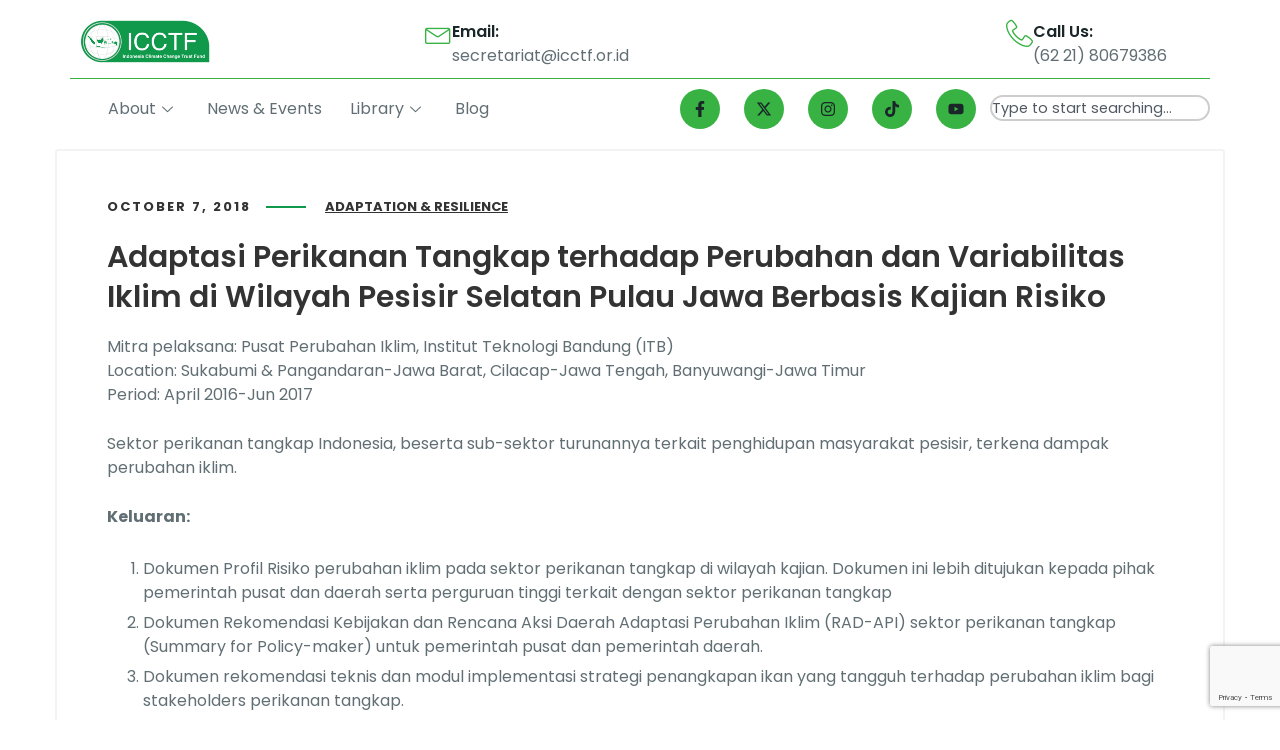

--- FILE ---
content_type: text/html; charset=UTF-8
request_url: https://www.icctf.or.id/adaptasi-perikanan-tangkap-terhadap-perubahan-dan-variabilitas-iklim-di-wilayah-pesisir-selatan-pulau-jawa-berbasis-kajian-risiko/
body_size: 25654
content:

<!DOCTYPE html>
<html lang="en-US">

<head>
	<meta charset="UTF-8">
	<meta name="viewport" content="width=device-width, initial-scale=1.0"/>
				<link rel="canonical" href="https://www.icctf.or.id/adaptasi-perikanan-tangkap-terhadap-perubahan-dan-variabilitas-iklim-di-wilayah-pesisir-selatan-pulau-jawa-berbasis-kajian-risiko/"/>
		<meta name="description" content="Mitra pelaksana: Pusat Perubahan Iklim, Institut Teknologi Bandung (ITB)  Location: Sukabumi & Pangandaran-Jawa Barat, Cilacap-Jawa Tengah, Banyuwangi-Jawa Timur  Period: April 2016-Jun 2017    Sektor perikanan tangkap Indonesia, beserta sub-sektor turunannya terkait penghidupan masyarakat pesisir, terkena dampak perub..."/>

		<meta property="og:locale" content="en_US"/>
		<meta property="og:type" content="website"/>
		<meta property="og:url" content="https://www.icctf.or.id/adaptasi-perikanan-tangkap-terhadap-perubahan-dan-variabilitas-iklim-di-wilayah-pesisir-selatan-pulau-jawa-berbasis-kajian-risiko/"/>
		<meta property="og:site_name" content="ICCTF"/>
		<meta property="og:title" content="Adaptasi Perikanan Tangkap terhadap Perubahan dan Variabilitas Iklim di Wilayah Pesisir Selatan Pulau Jawa Berbasis Kajian Risiko"/>
		<meta property="og:description" content="Mitra pelaksana: Pusat Perubahan Iklim, Institut Teknologi Bandung (ITB)  Location: Sukabumi & Pangandaran-Jawa Barat, Cilacap-Jawa Tengah, Banyuwangi-Jawa Timur  Period: April 2016-Jun 2017    Sektor perikanan tangkap Indonesia, beserta sub-sektor turunannya terkait penghidupan masyarakat pesisir, terkena dampak perub..."/>
		
				
		<meta name="twitter:card" content="summary_large_image"/>
		<meta name="twitter:title" content="Adaptasi Perikanan Tangkap terhadap Perubahan dan Variabilitas Iklim di Wilayah Pesisir Selatan Pulau Jawa Berbasis Kajian Risiko"/>
		<meta name="twitter:description" content="Mitra pelaksana: Pusat Perubahan Iklim, Institut Teknologi Bandung (ITB)  Location: Sukabumi & Pangandaran-Jawa Barat, Cilacap-Jawa Tengah, Banyuwangi-Jawa Timur  Period: April 2016-Jun 2017    Sektor perikanan tangkap Indonesia, beserta sub-sektor turunannya terkait penghidupan masyarakat pesisir, terkena dampak perub..."/>

			<title>Adaptasi Perikanan Tangkap terhadap Perubahan dan Variabilitas Iklim di Wilayah Pesisir Selatan Pulau Jawa Berbasis Kajian Risiko &#8211; ICCTF</title>

<meta name='robots' content='max-image-preview:large'/>
<link rel='dns-prefetch' href='//www.googletagmanager.com'/>
<link rel='dns-prefetch' href='//fonts.googleapis.com'/>
<link rel="alternate" type="application/rss+xml" title="ICCTF &raquo; Feed" href="https://www.icctf.or.id/feed/"/>
<link rel="alternate" type="application/rss+xml" title="ICCTF &raquo; Comments Feed" href="https://www.icctf.or.id/comments/feed/"/>
<link rel="alternate" title="oEmbed (JSON)" type="application/json+oembed" href="https://www.icctf.or.id/wp-json/oembed/1.0/embed?url=https%3A%2F%2Fwww.icctf.or.id%2Fadaptasi-perikanan-tangkap-terhadap-perubahan-dan-variabilitas-iklim-di-wilayah-pesisir-selatan-pulau-jawa-berbasis-kajian-risiko%2F"/>
<link rel="alternate" title="oEmbed (XML)" type="text/xml+oembed" href="https://www.icctf.or.id/wp-json/oembed/1.0/embed?url=https%3A%2F%2Fwww.icctf.or.id%2Fadaptasi-perikanan-tangkap-terhadap-perubahan-dan-variabilitas-iklim-di-wilayah-pesisir-selatan-pulau-jawa-berbasis-kajian-risiko%2F&#038;format=xml"/>
<style id='wp-img-auto-sizes-contain-inline-css' type='text/css'>img:is([sizes=auto i],[sizes^="auto," i]){contain-intrinsic-size:3000px 1500px}</style>
<link rel='stylesheet' id='font-awesome-5-all-css' href='https://www.icctf.or.id/wp-content/plugins/elementor/assets/lib/font-awesome/css/all.css?ver=3.34.1' type='text/css' media='all'/>
<link rel='stylesheet' id='font-awesome-4-shim-css' href='https://www.icctf.or.id/wp-content/plugins/elementor/assets/lib/font-awesome/css/v4-shims.css?ver=3.34.1' type='text/css' media='all'/>
<link rel='stylesheet' id='hfe-widgets-style-css' href='https://www.icctf.or.id/wp-content/plugins/header-footer-elementor/inc/widgets-css/frontend.css?ver=2.4.1' type='text/css' media='all'/>
<link rel='stylesheet' id='jkit-elements-main-css' href='https://www.icctf.or.id/wp-content/plugins/jeg-elementor-kit/assets/css/elements/main.css?ver=2.6.14' type='text/css' media='all'/>
<link rel='stylesheet' id='tf-font-awesome-css' href='https://www.icctf.or.id/wp-content/plugins/elementor/assets/lib/font-awesome/css/all.min.css?ver=6.9' type='text/css' media='all'/>
<link rel='stylesheet' id='tf-regular-css' href='https://www.icctf.or.id/wp-content/plugins/elementor/assets/lib/font-awesome/css/regular.min.css?ver=6.9' type='text/css' media='all'/>
<link rel='stylesheet' id='tf-header-footer-css' href='https://www.icctf.or.id/wp-content/plugins/themesflat-addons-for-elementor/assets/css/tf-header-footer.css?ver=6.9' type='text/css' media='all'/>
<style id='wp-emoji-styles-inline-css' type='text/css'>img.wp-smiley,img.emoji{display:inline!important;border:none!important;box-shadow:none!important;height:1em!important;width:1em!important;margin:0 .07em!important;vertical-align:-.1em!important;background:none!important;padding:0!important}</style>
<style id='wp-block-library-inline-css' type='text/css'>:root{--wp-block-synced-color:#7a00df;--wp-block-synced-color--rgb:122 , 0 , 223;--wp-bound-block-color:var(--wp-block-synced-color);--wp-editor-canvas-background:#ddd;--wp-admin-theme-color:#007cba;--wp-admin-theme-color--rgb:0 , 124 , 186;--wp-admin-theme-color-darker-10:#006ba1;--wp-admin-theme-color-darker-10--rgb:0 , 107 , 160.5;--wp-admin-theme-color-darker-20:#005a87;--wp-admin-theme-color-darker-20--rgb:0 , 90 , 135;--wp-admin-border-width-focus:2px}@media (min-resolution:192dpi){:root{--wp-admin-border-width-focus:1.5px}}.wp-element-button{cursor:pointer}:root .has-very-light-gray-background-color{background-color:#eee}:root .has-very-dark-gray-background-color{background-color:#313131}:root .has-very-light-gray-color{color:#eee}:root .has-very-dark-gray-color{color:#313131}:root .has-vivid-green-cyan-to-vivid-cyan-blue-gradient-background{background:linear-gradient(135deg,#00d084,#0693e3)}:root .has-purple-crush-gradient-background{background:linear-gradient(135deg,#34e2e4,#4721fb 50%,#ab1dfe)}:root .has-hazy-dawn-gradient-background{background:linear-gradient(135deg,#faaca8,#dad0ec)}:root .has-subdued-olive-gradient-background{background:linear-gradient(135deg,#fafae1,#67a671)}:root .has-atomic-cream-gradient-background{background:linear-gradient(135deg,#fdd79a,#004a59)}:root .has-nightshade-gradient-background{background:linear-gradient(135deg,#330968,#31cdcf)}:root .has-midnight-gradient-background{background:linear-gradient(135deg,#020381,#2874fc)}:root{--wp--preset--font-size--normal:16px;--wp--preset--font-size--huge:42px}.has-regular-font-size{font-size:1em}.has-larger-font-size{font-size:2.625em}.has-normal-font-size{font-size:var(--wp--preset--font-size--normal)}.has-huge-font-size{font-size:var(--wp--preset--font-size--huge)}.has-text-align-center{text-align:center}.has-text-align-left{text-align:left}.has-text-align-right{text-align:right}.has-fit-text{white-space:nowrap!important}#end-resizable-editor-section{display:none}.aligncenter{clear:both}.items-justified-left{justify-content:flex-start}.items-justified-center{justify-content:center}.items-justified-right{justify-content:flex-end}.items-justified-space-between{justify-content:space-between}.screen-reader-text{border:0;clip-path:inset(50%);height:1px;margin:-1px;overflow:hidden;padding:0;position:absolute;width:1px;word-wrap:normal!important}.screen-reader-text:focus{background-color:#ddd;clip-path:none;color:#444;display:block;font-size:1em;height:auto;left:5px;line-height:normal;padding:15px 23px 14px;text-decoration:none;top:5px;width:auto;z-index:100000}html :where(.has-border-color){border-style:solid}html :where([style*=border-top-color]){border-top-style:solid}html :where([style*=border-right-color]){border-right-style:solid}html :where([style*=border-bottom-color]){border-bottom-style:solid}html :where([style*=border-left-color]){border-left-style:solid}html :where([style*=border-width]){border-style:solid}html :where([style*=border-top-width]){border-top-style:solid}html :where([style*=border-right-width]){border-right-style:solid}html :where([style*=border-bottom-width]){border-bottom-style:solid}html :where([style*=border-left-width]){border-left-style:solid}html :where(img[class*=wp-image-]){height:auto;max-width:100%}:where(figure){margin:0 0 1em}html :where(.is-position-sticky){--wp-admin--admin-bar--position-offset:var(--wp-admin--admin-bar--height,0)}@media screen and (max-width:600px){html :where(.is-position-sticky){--wp-admin--admin-bar--position-offset:0}}</style>
<style id='classic-theme-styles-inline-css' type='text/css'>.wp-block-button__link{color:#fff;background-color:#32373c;border-radius:9999px;box-shadow:none;text-decoration:none;padding: calc(0.667em + 2px) calc(1.333em + 2px);font-size:1.125em}.wp-block-file__button{background:#32373c;color:#fff;text-decoration:none}</style>
<link rel='stylesheet' id='gutenkit-frontend-common-css' href='https://www.icctf.or.id/wp-content/plugins/gutenkit-blocks-addon/build/gutenkit/frontend-common.css?ver=a28538744097629e283d' type='text/css' media='all'/>
<link rel='stylesheet' id='dcs-frontend-css' href='https://www.icctf.or.id/wp-content/plugins/cf7-styler-for-divi/dist/css/builder4.css?ver=2.3.31769571873' type='text/css' media='all'/>
<link rel='stylesheet' id='dcs-builder-css' href='https://www.icctf.or.id/wp-content/plugins/cf7-styler-for-divi/dist/css/builder4.css?ver=2.3.31769571873' type='text/css' media='all'/>
<link rel='stylesheet' id='contact-form-7-css' href='https://www.icctf.or.id/wp-content/plugins/contact-form-7/includes/css/styles.css?ver=6.1.1' type='text/css' media='all'/>
<link rel='stylesheet' id='niche-frame-css' href='https://www.icctf.or.id/wp-content/plugins/primary-addon-for-elementor/assets/css/niche-frame.css?ver=1.2' type='text/css' media='all'/>
<link rel='stylesheet' id='font-awesome-css' href='https://www.icctf.or.id/wp-content/plugins/elementor/assets/lib/font-awesome/css/font-awesome.css?ver=4.7.0' type='text/css' media='all'/>
<link rel='stylesheet' id='animate-css' href='https://www.icctf.or.id/wp-content/plugins/gutenkit-blocks-addon/assets/css/animate.min.css?ver=2.4.1' type='text/css' media='all'/>
<link rel='stylesheet' id='themify-icons-css' href='https://www.icctf.or.id/wp-content/plugins/primary-addon-for-elementor/assets/css/themify-icons.min.css?ver=1.0.0' type='text/css' media='all'/>
<link rel='stylesheet' id='linea-css' href='https://www.icctf.or.id/wp-content/plugins/primary-addon-for-elementor/assets/css/linea.min.css?ver=1.0.0' type='text/css' media='all'/>
<link rel='stylesheet' id='hover-css' href='https://www.icctf.or.id/wp-content/plugins/primary-addon-for-elementor/assets/css/hover-min.css?ver=2.3.2' type='text/css' media='all'/>
<link rel='stylesheet' id='icofont-css' href='https://www.icctf.or.id/wp-content/plugins/primary-addon-for-elementor/assets/css/icofont.min.css?ver=1.0.1' type='text/css' media='all'/>
<link rel='stylesheet' id='magnific-popup-css' href='https://www.icctf.or.id/wp-content/plugins/themesflat-addons-for-elementor/assets/css/magnific.popup.css?ver=6.9' type='text/css' media='all'/>
<link rel='stylesheet' id='flickity-css' href='https://www.icctf.or.id/wp-content/plugins/primary-addon-for-elementor/assets/css/flickity.min.css?ver=2.2.1' type='text/css' media='all'/>
<link rel='stylesheet' id='owl-carousel-css' href='https://www.icctf.or.id/wp-content/plugins/themesflat-addons-for-elementor/assets/css/owl.carousel.css?ver=6.9' type='text/css' media='all'/>
<link rel='stylesheet' id='juxtapose-css' href='https://www.icctf.or.id/wp-content/plugins/primary-addon-for-elementor/assets/css/juxtapose.css?ver=1.2.1' type='text/css' media='all'/>
<link rel='stylesheet' id='prim-styles-css' href='https://www.icctf.or.id/wp-content/plugins/primary-addon-for-elementor/assets/css/styles.css?ver=1.2' type='text/css' media='all'/>
<link rel='stylesheet' id='prim-responsive-css' href='https://www.icctf.or.id/wp-content/plugins/primary-addon-for-elementor/assets/css/responsive.css?ver=1.2' type='text/css' media='all'/>
<link rel='stylesheet' id='elementor-frontend-css' href='https://www.icctf.or.id/wp-content/plugins/elementor/assets/css/frontend.css?ver=3.34.1' type='text/css' media='all'/>
<link rel='stylesheet' id='elementor-post-14639-css' href='https://www.icctf.or.id/wp-content/uploads/elementor/css/post-14639.css?ver=1768014265' type='text/css' media='all'/>
<link rel='stylesheet' id='tmea-parallax-bg-css' href='https://www.icctf.or.id/wp-content/plugins/theme-masters-elementor/assets/css/library/parallax-bg.min.css?ver=3.6' type='text/css' media='all'/>
<link rel='stylesheet' id='tmea-gradient-bg-anim-css' href='https://www.icctf.or.id/wp-content/plugins/theme-masters-elementor/assets/css/library/gradient-bg.min.css?ver=3.6' type='text/css' media='all'/>
<link rel='stylesheet' id='tme-lib-frontend-css' href='https://www.icctf.or.id/wp-content/plugins/theme-masters-elementor/assets/css/frontend.min.css?ver=3.6' type='text/css' media='all'/>
<link rel='stylesheet' id='woocommerce-layout-css' href='https://www.icctf.or.id/wp-content/plugins/woocommerce/assets/css/woocommerce-layout.css?ver=10.1.3' type='text/css' media='all'/>
<link rel='stylesheet' id='woocommerce-smallscreen-css' href='https://www.icctf.or.id/wp-content/plugins/woocommerce/assets/css/woocommerce-smallscreen.css?ver=10.1.3' type='text/css' media='only screen and (max-width: 768px)'/>
<link rel='stylesheet' id='woocommerce-general-css' href='https://www.icctf.or.id/wp-content/plugins/woocommerce/assets/css/woocommerce.css?ver=10.1.3' type='text/css' media='all'/>
<style id='woocommerce-inline-inline-css' type='text/css'>.woocommerce form .form-row .required{visibility:visible}</style>
<link rel='stylesheet' id='wp-job-manager-job-listings-css' href='https://www.icctf.or.id/wp-content/plugins/wp-job-manager/assets/dist/css/job-listings.css?ver=598383a28ac5f9f156e4' type='text/css' media='all'/>
<link rel='stylesheet' id='bwdcf_contact_form_style_css-css' href='https://www.icctf.or.id/wp-content/plugins/bwd-contact-form-7-styler/assets/public/css/style.css?ver=1.5' type='text/css' media='all'/>
<link rel='stylesheet' id='hfe-style-css' href='https://www.icctf.or.id/wp-content/plugins/header-footer-elementor/assets/css/header-footer-elementor.css?ver=2.4.1' type='text/css' media='all'/>
<link rel='stylesheet' id='elementor-post-13438-css' href='https://www.icctf.or.id/wp-content/uploads/elementor/css/post-13438.css?ver=1768014266' type='text/css' media='all'/>
<link rel='stylesheet' id='brands-styles-css' href='https://www.icctf.or.id/wp-content/plugins/woocommerce/assets/css/brands.css?ver=10.1.3' type='text/css' media='all'/>
<link rel='stylesheet' id='cute-alert-css' href='https://www.icctf.or.id/wp-content/plugins/metform/public/assets/lib/cute-alert/style.css?ver=4.0.6' type='text/css' media='all'/>
<link rel='stylesheet' id='text-editor-style-css' href='https://www.icctf.or.id/wp-content/plugins/metform/public/assets/css/text-editor.css?ver=4.0.6' type='text/css' media='all'/>
<link rel='stylesheet' id='font-awesome-free-css' href='https://www.icctf.or.id/wp-content/themes/icctf-v2/webfonts/font-awesome.min.css?ver=2.0.4' type='text/css' media='all'/>
<link rel='stylesheet' id='swm-theme-style-minify-css' href='https://www.icctf.or.id/wp-content/themes/icctf-v2/css/global-header-layout-min.css?ver=2.0.4' type='text/css' media='all'/>
<link rel='stylesheet' id='swm-google-fonts-css' href='//fonts.googleapis.com/css?family=Roboto%3A400%2C400italic%2C500%2C500italic%2C600%2C600italic%2C700%2C700italic%7CRoboto%3A600%7CRoboto%3A700%7CRoboto%3A700%7CRoboto%3A700&#038;display=swap&#038;subset=latin%2Clatin-ext&#038;ver=2.0.4' type='text/css' media='all'/>
<link rel='stylesheet' id='elementor-post-14471-css' href='https://www.icctf.or.id/wp-content/uploads/elementor/css/post-14471.css?ver=1768014266' type='text/css' media='all'/>
<link rel='stylesheet' id='elementor-post-12811-css' href='https://www.icctf.or.id/wp-content/uploads/elementor/css/post-12811.css?ver=1768014266' type='text/css' media='all'/>
<link rel='stylesheet' id='hfe-elementor-icons-css' href='https://www.icctf.or.id/wp-content/plugins/elementor/assets/lib/eicons/css/elementor-icons.min.css?ver=5.34.0' type='text/css' media='all'/>
<link rel='stylesheet' id='hfe-icons-list-css' href='https://www.icctf.or.id/wp-content/plugins/elementor/assets/css/widget-icon-list.min.css?ver=3.24.3' type='text/css' media='all'/>
<link rel='stylesheet' id='hfe-social-icons-css' href='https://www.icctf.or.id/wp-content/plugins/elementor/assets/css/widget-social-icons.min.css?ver=3.24.0' type='text/css' media='all'/>
<link rel='stylesheet' id='hfe-social-share-icons-brands-css' href='https://www.icctf.or.id/wp-content/plugins/elementor/assets/lib/font-awesome/css/brands.css?ver=5.15.3' type='text/css' media='all'/>
<link rel='stylesheet' id='hfe-social-share-icons-fontawesome-css' href='https://www.icctf.or.id/wp-content/plugins/elementor/assets/lib/font-awesome/css/fontawesome.css?ver=5.15.3' type='text/css' media='all'/>
<link rel='stylesheet' id='hfe-nav-menu-icons-css' href='https://www.icctf.or.id/wp-content/plugins/elementor/assets/lib/font-awesome/css/solid.css?ver=5.15.3' type='text/css' media='all'/>
<link rel='stylesheet' id='hfe-widget-blockquote-css' href='https://www.icctf.or.id/wp-content/plugins/elementor-pro/assets/css/widget-blockquote.min.css?ver=3.25.0' type='text/css' media='all'/>
<link rel='stylesheet' id='hfe-mega-menu-css' href='https://www.icctf.or.id/wp-content/plugins/elementor-pro/assets/css/widget-mega-menu.min.css?ver=3.26.2' type='text/css' media='all'/>
<link rel='stylesheet' id='hfe-nav-menu-widget-css' href='https://www.icctf.or.id/wp-content/plugins/elementor-pro/assets/css/widget-nav-menu.min.css?ver=3.26.0' type='text/css' media='all'/>
<link rel='stylesheet' id='ekit-widget-styles-css' href='https://www.icctf.or.id/wp-content/plugins/elementskit-lite/widgets/init/assets/css/widget-styles.css?ver=3.7.2' type='text/css' media='all'/>
<link rel='stylesheet' id='ekit-responsive-css' href='https://www.icctf.or.id/wp-content/plugins/elementskit-lite/widgets/init/assets/css/responsive.css?ver=3.7.2' type='text/css' media='all'/>
<link rel='stylesheet' id='bdt-uikit-css' href='https://www.icctf.or.id/wp-content/plugins/bdthemes-prime-slider-lite/assets/css/bdt-uikit.css?ver=3.21.7' type='text/css' media='all'/>
<link rel='stylesheet' id='prime-slider-site-css' href='https://www.icctf.or.id/wp-content/plugins/bdthemes-prime-slider-lite/assets/css/prime-slider-site.css?ver=3.18.5' type='text/css' media='all'/>
<link rel='stylesheet' id='elementor-gf-local-poppins-css' href='https://www.icctf.or.id/wp-content/uploads/elementor/google-fonts/css/poppins.css?ver=1740981070' type='text/css' media='all'/>
<link rel='stylesheet' id='elementor-gf-local-inter-css' href='https://www.icctf.or.id/wp-content/uploads/elementor/google-fonts/css/inter.css?ver=1740981088' type='text/css' media='all'/>
<script type="text/javascript" src="https://www.icctf.or.id/wp-content/plugins/elementor/assets/lib/font-awesome/js/v4-shims.js?ver=3.34.1" id="font-awesome-4-shim-js"></script>
<script type="text/javascript" src="https://www.icctf.or.id/wp-includes/js/jquery/jquery.js?ver=3.7.1" id="jquery-core-js"></script>
<script type="text/javascript" src="https://www.icctf.or.id/wp-includes/js/jquery/jquery-migrate.js?ver=3.4.1" id="jquery-migrate-js"></script>
<script type="text/javascript" id="jquery-js-after">//<![CDATA[
!function($){"use strict";$(document).ready(function(){$(this).scrollTop()>100&&$(".hfe-scroll-to-top-wrap").removeClass("hfe-scroll-to-top-hide"),$(window).scroll(function(){$(this).scrollTop()<100?$(".hfe-scroll-to-top-wrap").fadeOut(300):$(".hfe-scroll-to-top-wrap").fadeIn(300)}),$(".hfe-scroll-to-top-wrap").on("click",function(){$("html, body").animate({scrollTop:0},300);return!1})})}(jQuery);!function($){'use strict';$(document).ready(function(){var bar=$('.hfe-reading-progress-bar');if(!bar.length)return;$(window).on('scroll',function(){var s=$(window).scrollTop(),d=$(document).height()-$(window).height(),p=d?s/d*100:0;bar.css('width',p+'%')});});}(jQuery);
//]]></script>
<script type="text/javascript" src="https://www.icctf.or.id/wp-includes/js/dist/development/react-refresh-runtime.js?ver=8f1acdfb845f670b0ef2" id="wp-react-refresh-runtime-js"></script>
<script type="text/javascript" src="https://www.icctf.or.id/wp-includes/js/dist/development/react-refresh-entry.js?ver=a100113810d2b7fe3a75" id="wp-react-refresh-entry-js"></script>
<script type="text/javascript" src="https://www.icctf.or.id/wp-content/plugins/revslider/public/assets/js/rbtools.min.js?ver=6.5.6" async id="tp-tools-js"></script>
<script type="text/javascript" src="https://www.icctf.or.id/wp-content/plugins/revslider/public/assets/js/rs6.min.js?ver=6.5.6" async id="revmin-js"></script>
<script type="text/javascript" src="https://www.icctf.or.id/wp-content/plugins/woocommerce/assets/js/jquery-blockui/jquery.blockUI.js?ver=2.7.0-wc.10.1.3" id="jquery-blockui-js" data-wp-strategy="defer"></script>
<script type="text/javascript" id="wc-add-to-cart-js-extra">//<![CDATA[
var wc_add_to_cart_params={"ajax_url":"/wp-admin/admin-ajax.php","wc_ajax_url":"/?wc-ajax=%%endpoint%%","i18n_view_cart":"View cart","cart_url":"https://www.icctf.or.id","is_cart":"","cart_redirect_after_add":"no"};
//]]></script>
<script type="text/javascript" src="https://www.icctf.or.id/wp-content/plugins/woocommerce/assets/js/frontend/add-to-cart.js?ver=10.1.3" id="wc-add-to-cart-js" defer="defer" data-wp-strategy="defer"></script>
<script type="text/javascript" src="https://www.icctf.or.id/wp-content/plugins/woocommerce/assets/js/js-cookie/js.cookie.js?ver=2.1.4-wc.10.1.3" id="js-cookie-js" data-wp-strategy="defer"></script>

<!-- Google tag (gtag.js) snippet added by Site Kit -->
<!-- Google Analytics snippet added by Site Kit -->
<script type="text/javascript" src="https://www.googletagmanager.com/gtag/js?id=GT-TWD2XPWK" id="google_gtagjs-js" async></script>
<script type="text/javascript" id="google_gtagjs-js-after">
/* <![CDATA[ */
window.dataLayer = window.dataLayer || [];function gtag(){dataLayer.push(arguments);}
gtag("set","linker",{"domains":["www.icctf.or.id"]});
gtag("js", new Date());
gtag("set", "developer_id.dZTNiMT", true);
gtag("config", "GT-TWD2XPWK");
 window._googlesitekit = window._googlesitekit || {}; window._googlesitekit.throttledEvents = []; window._googlesitekit.gtagEvent = (name, data) => { var key = JSON.stringify( { name, data } ); if ( !! window._googlesitekit.throttledEvents[ key ] ) { return; } window._googlesitekit.throttledEvents[ key ] = true; setTimeout( () => { delete window._googlesitekit.throttledEvents[ key ]; }, 5 ); gtag( "event", name, { ...data, event_source: "site-kit" } ); }; 
//# sourceURL=google_gtagjs-js-after
/* ]]> */
</script>
<script type="text/javascript" src="https://www.icctf.or.id/wp-content/plugins/bdthemes-prime-slider-lite/assets/js/bdt-uikit.min.js?ver=3.21.7" id="bdt-uikit-js"></script>
<link rel="https://api.w.org/" href="https://www.icctf.or.id/wp-json/"/><link rel="alternate" title="JSON" type="application/json" href="https://www.icctf.or.id/wp-json/wp/v2/posts/4414"/><link rel="EditURI" type="application/rsd+xml" title="RSD" href="https://www.icctf.or.id/xmlrpc.php?rsd"/>
<meta name="generator" content="WordPress 6.9"/>
<meta name="generator" content="WooCommerce 10.1.3"/>
<link rel="canonical" href="https://www.icctf.or.id/adaptasi-perikanan-tangkap-terhadap-perubahan-dan-variabilitas-iklim-di-wilayah-pesisir-selatan-pulau-jawa-berbasis-kajian-risiko/"/>
<link rel='shortlink' href='https://www.icctf.or.id/?p=4414'/>
<meta name="generator" content="Redux 4.5.7"/><style>#category-posts-2-internal ul{padding:0}#category-posts-2-internal .cat-post-item img{max-width:initial;max-height:initial;margin:initial}#category-posts-2-internal .cat-post-author{margin-bottom:0}#category-posts-2-internal .cat-post-thumbnail{margin:5px 10px 5px 0}#category-posts-2-internal .cat-post-item:before{content:"";clear:both}#category-posts-2-internal .cat-post-excerpt-more{display:inline-block}#category-posts-2-internal .cat-post-item{list-style:none;margin:3px 0 10px;padding:3px 0}#category-posts-2-internal .cat-post-current .cat-post-title{font-weight:bold;text-transform:uppercase}#category-posts-2-internal [class*="cat-post-tax"]{font-size:.85em}#category-posts-2-internal [class*="cat-post-tax"] *{display:inline-block}#category-posts-2-internal .cat-post-item:after{content:"";display:table;clear:both}#category-posts-2-internal .cat-post-item .cat-post-title{overflow:hidden;text-overflow:ellipsis;white-space:initial;display:-webkit-box;-webkit-line-clamp:2;-webkit-box-orient:vertical;padding-bottom:0!important}#category-posts-2-internal .cat-post-item:after{content:"";display:table;clear:both}#category-posts-2-internal .cat-post-thumbnail{display:block;float:left;margin:5px 10px 5px 0}#category-posts-2-internal .cat-post-crop{overflow:hidden;display:block}#category-posts-2-internal p{margin:5px 0 0 0}#category-posts-2-internal li>div{margin:5px 0 0 0;clear:both}#category-posts-2-internal .dashicons{vertical-align:middle}</style>
		<meta name="generator" content="Site Kit by Google 1.161.0"/><script type='text/javascript'>var breakpoints=[{"label":"Desktop","slug":"Desktop","value":"base","direction":"max","isActive":true,"isRequired":true},{"label":"Tablet","slug":"Tablet","value":"1024","direction":"max","isActive":true,"isRequired":true},{"label":"Mobile","slug":"Mobile","value":"767","direction":"max","isActive":true,"isRequired":true}];</script><!-- Analytics by WP Statistics - https://wp-statistics.com -->
	<noscript><style>.woocommerce-product-gallery{opacity:1!important}</style></noscript>
	
<!-- Google AdSense meta tags added by Site Kit -->
<meta name="google-adsense-platform-account" content="ca-host-pub-2644536267352236">
<meta name="google-adsense-platform-domain" content="sitekit.withgoogle.com">
<!-- End Google AdSense meta tags added by Site Kit -->
<meta name="generator" content="Elementor 3.34.1; features: e_font_icon_svg, additional_custom_breakpoints; settings: css_print_method-external, google_font-enabled, font_display-auto">
			<style>.e-con.e-parent:nth-of-type(n+4):not(.e-lazyloaded):not(.e-no-lazyload),
				.e-con.e-parent:nth-of-type(n+4):not(.e-lazyloaded):not(.e-no-lazyload) * {background-image:none!important}@media screen and (max-height:1024px){.e-con.e-parent:nth-of-type(n+3):not(.e-lazyloaded):not(.e-no-lazyload),
					.e-con.e-parent:nth-of-type(n+3):not(.e-lazyloaded):not(.e-no-lazyload) * {background-image:none!important}}@media screen and (max-height:640px){.e-con.e-parent:nth-of-type(n+2):not(.e-lazyloaded):not(.e-no-lazyload),
					.e-con.e-parent:nth-of-type(n+2):not(.e-lazyloaded):not(.e-no-lazyload) * {background-image:none!important}}</style>
			<style class='wp-fonts-local' type='text/css'>@font-face{font-family:Inter;font-style:normal;font-weight:300 900;font-display:fallback;src:url(https://www.icctf.or.id/wp-content/plugins/woocommerce/assets/fonts/Inter-VariableFont_slnt,wght.woff2) format('woff2');font-stretch:normal}@font-face{font-family:Cardo;font-style:normal;font-weight:400;font-display:fallback;src:url(https://www.icctf.or.id/wp-content/plugins/woocommerce/assets/fonts/cardo_normal_400.woff2) format('woff2')}</style>
<link rel="icon" href="https://www.icctf.or.id/wp-content/uploads/2021/09/cropped-faviconICCTF-1-32x32.png" sizes="32x32"/>
<link rel="icon" href="https://www.icctf.or.id/wp-content/uploads/2021/09/cropped-faviconICCTF-1-192x192.png" sizes="192x192"/>
<link rel="apple-touch-icon" href="https://www.icctf.or.id/wp-content/uploads/2021/09/cropped-faviconICCTF-1-180x180.png"/>
<meta name="msapplication-TileImage" content="https://www.icctf.or.id/wp-content/uploads/2021/09/cropped-faviconICCTF-1-270x270.png"/>
<script type="text/javascript">function setREVStartSize(e){window.RSIW=window.RSIW===undefined?window.innerWidth:window.RSIW;window.RSIH=window.RSIH===undefined?window.innerHeight:window.RSIH;try{var pw=document.getElementById(e.c).parentNode.offsetWidth,newh;pw=pw===0||isNaN(pw)?window.RSIW:pw;e.tabw=e.tabw===undefined?0:parseInt(e.tabw);e.thumbw=e.thumbw===undefined?0:parseInt(e.thumbw);e.tabh=e.tabh===undefined?0:parseInt(e.tabh);e.thumbh=e.thumbh===undefined?0:parseInt(e.thumbh);e.tabhide=e.tabhide===undefined?0:parseInt(e.tabhide);e.thumbhide=e.thumbhide===undefined?0:parseInt(e.thumbhide);e.mh=e.mh===undefined||e.mh==""||e.mh==="auto"?0:parseInt(e.mh,0);if(e.layout==="fullscreen"||e.l==="fullscreen")newh=Math.max(e.mh,window.RSIH);else{e.gw=Array.isArray(e.gw)?e.gw:[e.gw];for(var i in e.rl)if(e.gw[i]===undefined||e.gw[i]===0)e.gw[i]=e.gw[i-1];e.gh=e.el===undefined||e.el===""||(Array.isArray(e.el)&&e.el.length==0)?e.gh:e.el;e.gh=Array.isArray(e.gh)?e.gh:[e.gh];for(var i in e.rl)if(e.gh[i]===undefined||e.gh[i]===0)e.gh[i]=e.gh[i-1];var nl=new Array(e.rl.length),ix=0,sl;e.tabw=e.tabhide>=pw?0:e.tabw;e.thumbw=e.thumbhide>=pw?0:e.thumbw;e.tabh=e.tabhide>=pw?0:e.tabh;e.thumbh=e.thumbhide>=pw?0:e.thumbh;for(var i in e.rl)nl[i]=e.rl[i]<window.RSIW?0:e.rl[i];sl=nl[0];for(var i in nl)if(sl>nl[i]&&nl[i]>0){sl=nl[i];ix=i;}var m=pw>(e.gw[ix]+e.tabw+e.thumbw)?1:(pw-(e.tabw+e.thumbw))/(e.gw[ix]);newh=(e.gh[ix]*m)+(e.tabh+e.thumbh);}var el=document.getElementById(e.c);if(el!==null&&el)el.style.height=newh+"px";el=document.getElementById(e.c+"_wrapper");if(el!==null&&el){el.style.height=newh+"px";el.style.display="block";}}catch(e){console.log("Failure at Presize of Slider:"+e)}};</script>
<style id="swm_customizer_css_output" type="text/css">@media (min-width:1200px){.swm-container{max-width:1200px;}}a.swm-go-top-scroll-btn{background:#eea32d;color:#ffffff;}body{font-size:16px;line-height:1.7;}.swm-site-content h1{font-size:40px;line-height:55px;}.swm-site-content h2{font-size:33px;line-height:50px;}.swm-site-content h3{font-size:29px;line-height:40px;}.swm-site-content h4{font-size:25px;line-height:36px;}.swm-site-content h5{font-size:22px;line-height:30px;}.swm-site-content h6{font-size:19px;line-height:25px;}h4.vc_tta-panel-title{font-size:16px;}body{font-family:Roboto;font-style:normal !important;font-weight:400;}.swm-site-content .sidebar .swm-sidebar-ttl h3,.swm-sidepanel .swm-sidepanel-ttl h3,.footer .swm-footer-widget h3,.gyan_widget_tabs .gyan_wid_tabs li,.gyan-heading-text,.swm-heading-text,blockquote.wp-block-quote.is-style-large p,p.has-large-font-size,.has-drop-cap:not(:focus)::first-letter{font-family:Roboto;font-style:normal !important;font-weight:700;}h1,h2,h3,h4,h5,h6,.gyan_fancy_heading_text,.gyan-heading-font,.gyan-font-heading,.swm-heading-font,.swm-font-heading,.swm-pf-only-title,.gyan_events_main_title{font-family:Roboto;font-style:normal !important;font-weight:700;}h4.vc_tta-panel-title{font-family:Roboto;font-weight:400;}.swm-site-content blockquote,.swm-site-content blockquote p{font-family:Roboto;font-weight:400;}.swm-container{padding:0 15px;}@media only screen and (min-width:980px){.swm-topbar-content .left:after,.swm-topbar-content .left:before{left:-15px;width:calc(100% + 15px);}.swm-topbar-content .left:after{left:-6px;}}.swm-main-container.swm-site-content{padding-top:0px;padding-bottom:0px;}@media only screen and (max-width:767px){.swm-main-container.swm-site-content{padding-top:0px;padding-bottom:0px;}}@media only screen and (max-width:480px){.swm-main-container.swm-site-content{padding-top:0px;padding-bottom:0px;}}@media only screen and (min-width:980px){.swm-custom-two-third{width:68.79803%;}#sidebar{width:28%;}}.swm-site-content h1,.swm-site-content h2,.swm-site-content h3,.swm-site-content h4,.swm-site-content h5,.swm-site-content h6,.swm-site-content h1 a,.swm-site-content h2 a,.swm-site-content h3 a,.swm-site-content h4 a,.swm-site-content h5 a,.swm-site-content h6 a{color:#015640;}.swm-site-content a{color:#333333;}.swm-site-content,.swm-content-color,.swm-content-color a,.swm-related-link a{color:#333333}.swm-site-content a:hover,ul.swm-search-list li h4 a:hover,.swm-content-color a:hover,.swm-related-link a:hover{color:#10994b;}a.swm-button span:hover,button.swm-button:hover,.swm-site-content a.button:hover,.swm-site-content a.button.button-alt,.swm-site-content a.button.button-alt:hover,.swm-sidepanel .tagcloud a,.sidebar .tagcloud a,.sidebar .tagcloud a:hover,.sidebar a.swm-button-hover-white,a.swm-button:hover,.swm-post-single-tags a:hover,blockquote:before,a.comment-reply-link:hover,.sidebar #wp-calendar caption,.swm-sidepanel #wp-calendar caption,ul.swm-post-author-icon li:hover a,.swm-pagination .page-numbers.current,.swm-pagination-menu>span,.swm-pagination-menu>a:hover,.swm-next-prev-pagination a:hover,.swm-pagination a.page-numbers:hover,span.post-page-numbers.current,.swm-pagination-menu a:hover,.swm-site-content a.post-page-numbers:hover,.gyan-pagination-menu>a:hover,.gyan-next-prev-pagination a:hover,.gyan-pagination .page-numbers.current,.gyan-pagination-menu>span,.gyan-pagination a.page-numbers:hover,.gyan-pagination-menu a:hover,.wp-block-pullquote::before,.wp-block-button a,.is-style-outline .wp-block-button__link:hover,.wp-block-file a.wp-block-file__button,.footer #wp-calendar caption{background:#10994b;color:#ffffff;}.swm-primary-skin-col,.sidebar .gyan-posts-slider-widget .owl-next,.sidebar .gyan-posts-slider-widget .owl-prev,.sidebar .gyan-posts-slider-widget-meta-cat a,.is-style-outline .wp-block-button__link,.has-drop-cap:not(:focus)::first-letter,.swm-site-content table tr th a,#commentform p.logged-in-as a,a.swm-pp-link-title span.swm-heading-text:hover,.comment-form-author:before,.comment-form-email:before,.comment-form-comment:before,.swm-post-meta i,a.swm-pp-link-title span:hover{color:#10994b;}.swm-post-date-line:before,.swm-mobi-nav-close{background:#10994b;}.swm-next-prev-box:hover a .swm-pp-arrow i{color:#ffffff;}.swm-mobi-nav-close:before,.swm-mobi-nav-close:after{background:#ffffff;}input[type=text]:focus,input[type="password"]:focus,input[type="email"]:focus,input[type="number"]:focus,input[type="url"]:focus,input[type="tel"]:focus,input[type="search"]:focus,textarea:focus,.comment-form textarea:focus,.post-password-form input[type=password]:focus,#commentform input[type="text"]:focus,input[type="password"]:focus,#commentform textarea:focus,.widget_search .swm-search-form input[type="text"]:focus,ul.swm-post-author-icon li:hover a,.swm-post-single-tags a:hover,.sidebar .gyan-posts-slider-widget .owl-dot.active,.swm-sidepanel .gyan-posts-slider-widget .owl-dot.active,.sticky .swm-post-content-block,blockquote,.swm-site-content blockquote,.is-style-outline .wp-block-button__link,.is-style-outline .wp-block-button__link:hover{border-color:#10994b;}a.swm-button span,button.swm-button,.swm-site-content a.button,.swm-site-content a.button.button-alt2,.swm-site-content a.button.button-alt2:hover,button.button,.swm-next-prev-box:hover .swm-pp-arrow,a.swm-button,.swm-post-meta-date,.sidebar table#wp-calendar thead th,.swm-sidepanel #wp-calendar thead,.swm-sidepanel .tagcloud a:hover,.sidebar .tagcloud a:hover,.wp-block-pullquote.is-style-solid-color:not(.has-background-color),.wp-block-button a:hover,.wp-block-file a.wp-block-file__button:hover{background:#015640;color:#ffffff;}.swm-pp-view-all a i,.comment-date i,.swm-site-content h5 a:hover,.swm-search-page-readmore a:hover,.sidebar .widget_search .swm-search-form button.swm-search-button,.swm-sidepanel .widget_search .swm-search-form button.swm-search-button,.swm-next-prev-box a .swm-pp-arrow i,.swm-pp-arrow i,.swm-pp-link-title i.fa,a.comment-edit-link,.sidebar a.swm-button-hover-white:hover,.sidebar .gyan-posts-slider-widget .owl-next:hover,.sidebar .gyan-posts-slider-widget .owl-prev:hover,.sidebar .gyan-posts-slider-widget-meta-cat a:hover,#commentform p.logged-in-as a:hover{color:#015640;}.swm-pp-view-all a span:hover,.gyan-recent-post-style-two .gyan-recent-post-meta ul li:after,blockquote:after{background:#015640;}.sidebar a.swm-button-hover-white:hover{background:#ffffff;}.swm-about-author-left,.swm-about-author-left a,.swm-about-author-left a:hover,.swm-pp-view-all a span:hover i,.swm-secondary-skin-text{color:#ffffff;}::selection{background:#10994b;color:#ffffff;}::-moz-selection{background:#10994b;color:#ffffff;}button,html input[type="button"],input[type=button],input[type="reset"],input[type="submit"],a.button,button.button,.button,.gyan-button,a.gyan-button,input.gyan-button,button.gyan-button,input.gyan-button[type="submit"],a.swm-button{background:#10994b;color:#ffffff;}.swm-site-content button:hover,html input[type="button"]:hover,input[type=button]:hover,input[type="reset"]:hover,input[type="submit"]:hover,a.button:hover,button.button:hover,.button:hover,.gyan-button:hover,a.gyan-button:hover,input.gyan-button:hover,button.gyan-button:hover,input.gyan-button[type="submit"]:hover,a.swm-button:hover{background:#015640;color:#ffffff;}.swm-header-main-container{background:transparent;}@media only screen and (max-width:767px){body.transparentHeader .swm-header{background:#252628;}}.swm-logo{width:180px;}@media only screen and (min-width:768px){.header-main,.swm-header-logo-section,.swm-header-search,.swm-header-button-wrap,#swm-mobi-nav-btn,#swm-sidepanel-trigger,.swm-sidepanel-trigger-wrap,.swm_header_contact_info{height:126px;}}@media only screen and (max-width:767px){.header-main,.swm-header-logo-section,.swm-header-button-wrap,.swm-header-search,#swm-mobi-nav-btn,#swm-sidepanel-trigger,.swm-sidepanel-trigger-wrap{height:107px;}}@media only screen and (max-width:480px){.header-main,.swm-header-logo-section,.swm-header-button-wrap,.swm-header-search,#swm-mobi-nav-btn,#swm-sidepanel-trigger,.swm-sidepanel-trigger-wrap{height:80px;}}@media (min-width:1200px){body:not(.swm-l-boxed) .header_2_alt #swm-main-nav-holder.sticky-on .swm-infostack-menu,body:not(.swm-l-boxed) .header_2 #swm-main-nav-holder.sticky-on .swm-infostack-menu,body:not(.swm-l-boxed) .header_2_t #swm-main-nav-holder.sticky-on .swm-infostack-menu {max-width:1170px;}}@media (max-width:1199px){body:not(.swm-l-boxed) .header_2_alt #swm-main-nav-holder.sticky-on .swm-infostack-menu,body:not(.swm-l-boxed) .header_2 #swm-main-nav-holder.sticky-on .swm-infostack-menu,body:not(.swm-l-boxed) .header_2_t #swm-main-nav-holder.sticky-on .swm-infostack-menu {max-width:calc(100% - 30px);}}.swm-primary-nav>li.pm-dropdown ul li a span,ul.swm-primary-nav>li>a{font-family:Roboto;font-style:normal;font-weight:600;}ul.swm-primary-nav>li{line-height:126px;}ul.swm-primary-nav>li>a{color:#ffffff;font-size:18px;margin:0 19px;text-transform:uppercase;}ul.swm-primary-nav>li>a:hover,ul.swm-primary-nav>li.swm-m-active>a{color:#ffffff;}.swm-sp-icon-box:hover .swm-sp-icon-inner,.swm-sp-icon-box:hover .swm-sp-icon-inner:after,.swm-sp-icon-box:hover .swm-sp-icon-inner:before,.s_two .swm-sp-icon-box:hover .swm-sp-icon-inner span{background:#ffffff;}.swm-sp-icon-box:hover,.swm-header-search span:hover,span.swm-mobi-nav-btn-box>span:hover{color:#ffffff;border-color:#ffffff;}span.swm-mobi-nav-btn-box>span:hover:before,span.swm-mobi-nav-btn-box>span:hover:after,span.swm-mobi-nav-btn-box>span:hover>span{background:#ffffff;}.swm-primary-nav>li>a>span:before,.swm-primary-nav>li.swm-m-active>a>span:before,.swm-primary-nav>li>a:before,.swm-primary-nav>li.swm-m-active>a:before{background:#ffffff;}.swm-primary-nav>li.pm-dropdown>a>span:after{display:inline-block;}.swm-header-search{color:#ffffff;}#swm-mobi-nav-icon span.swm-mobi-nav-btn-box>span{border-color:#ffffff;}span.swm-mobi-nav-btn-box>span:before,span.swm-mobi-nav-btn-box>span:after,span.swm-mobi-nav-btn-box>span>span{background-color:#ffffff;}.swm-infostack-menu,.header_2_alt .swm-infostack-menu:before,.swm-infostack-menu:after{background:rgba(255,255,255,1);}.swm-primary-nav>li.pm-dropdown ul,.swm-primary-nav>li.megamenu-on ul>li>ul>li{font-size:14px;text-transform:none;}.swm-primary-nav>li li a,#swm-mobi-nav ul li a,#swm-mobi-nav .swm-mini-menu-arrow{color:#ffffff}.swm-primary-nav>li.megamenu-on>ul>li{line-height:24px;}.swm-primary-nav>li.pm-dropdown ul>li:hover>a,.swm-primary-nav>li.megamenu-on ul a:hover,.swm-primary-nav>li.megamenu-on ul>li>ul>li:hover>a{color:#10994b;}.swm-primary-nav>li.pm-dropdown ul,.swm-primary-nav>li.megamenu-on>ul{background-color:#015640;}.swm-primary-nav>li.megamenu-on>ul>li span.megamenu-column-header a{font-size:18px;color:#ffffff;}.swm-primary-nav>li.megamenu-on>ul>li>ul li a span{padding-top:8px;padding-bottom:8px;line-height:24px;}.swm-primary-nav>li.pm-dropdown ul li a{padding-top:12px;padding-bottom:12px;}.swm-primary-nav>li.pm-dropdown ul{width:256px;left:19px;}.swm-primary-nav>li.megamenu-on>ul>li>ul>li>a>span:before{display:none;}.swm-primary-nav>li.megamenu-on>ul>li>ul li a span{padding-left:20px;}#swm-mobi-nav ul li{font-size:14px;text-transform:none;}@media only screen and (max-width:979px){#swm-mobi-nav-icon{display:block;}.swm-primary-nav-wrap{display:none;}.swm-header-menu-section-wrap {margin-bottom:0;}ul.swm-primary-nav>li>a>span>i{width:auto;display:inline-block;height:auto;margin-right:8px;}.swm-main-nav{float:right;}}#swm-main-nav-holder.sticky-on ul.swm-primary-nav>li>a{font-size:15px;color:#032e42;}#swm-main-nav-holder.sticky-on ul.swm-primary-nav>li>a:hover,#swm-main-nav-holder.sticky-on ul.swm-primary-nav>li.swm-m-active>a{color:#d83030;}#swm-main-nav-holder.sticky-on .swm-sp-icon-box:hover,#swm-main-nav-holder.sticky-on .swm-header-search span:hover,#swm-main-nav-holder.sticky-on span.swm-mobi-nav-btn-box>span:hover{color:#d83030;border-color:#d83030;}#swm-main-nav-holder.sticky-on .swm-sp-icon-box:hover .swm-sp-icon-inner,#swm-main-nav-holder.sticky-on .swm-sp-icon-box:hover .swm-sp-icon-inner:after,#swm-main-nav-holder.sticky-on .swm-sp-icon-box:hover .swm-sp-icon-inner:before,#swm-main-nav-holder.sticky-on .s_two .swm-sp-icon-box:hover .swm-sp-icon-inner span{background-color:#d83030;}#swm-main-nav-holder.sticky-on{background:#ffffff;}#swm-main-nav-holder.sticky-on .swm-primary-nav>li>a>span:before,#swm-main-nav-holder.sticky-on .swm-primary-nav>li.swm-m-active>a>span:before,#swm-main-nav-holder.sticky-on .swm-primary-nav>li>a:before,#swm-main-nav-holder.sticky-on .swm-primary-nav>li.swm-m-active>a:before{background:#d83030;}#swm-main-nav-holder.sticky-on .swm-header-search{color:#032e42;}#swm-main-nav-holder.sticky-on .swm-sp-icon-box{border-color:#032e42;}#swm-main-nav-holder.sticky-on .swm-sp-icon-box .swm-sp-icon-inner,#swm-main-nav-holder.sticky-on .swm-sp-icon-box .swm-sp-icon-inner:after,#swm-main-nav-holder.sticky-on .swm-sp-icon-box .swm-sp-icon-inner:before,#swm-main-nav-holder.sticky-on .s_two .swm-sp-icon-box .swm-sp-icon-inner span{background-color:#032e42;}.swm_searchbox_holder{background-color:rgba(1,86,64,0.99);color:#ffffff;}@media only screen and (min-width:768px){.swm_overlay_search_box button.swm-search-button[type="submit"],.swm_overlay_search_box input.swm-search-form-input[type="text"],.swm_overlay_search_box .swm_search_form{font-size:21px;}}.swm_overlay_search_box{border-color:#10994b;}.swm_overlay_search_box button.swm-search-button[type="submit"],.swm_overlay_search_box input.swm-search-form-input[type="text"],.swm_overlay_search_box input.swm-search-form-input[type="text"]:focus{color:#ffffff;}.swm_overlay_search_box input.swm-search-form-input[type="text"]{color:#ffffff;text-shadow:none;}.swm_overlay_search_box input::-webkit-input-placeholder{color:#ffffff;}.swm_overlay_search_box input::-moz-placeholder{color:#ffffff;}.swm_overlay_search_box input::-ms-placeholder{color:#ffffff;}.swm_overlay_search_box input::placeholder{color:#ffffff;}.swm_overlay_search_box{max-width:905px;}.swm_searchbox_close{color:#ffffff;}.swm-sidepanel{max-width:500px;}#swm-sidepanel-container{width:500px;right:-530px;}.swm-sp-icon-box .swm-sp-icon-inner,.swm-sp-icon-box .swm-sp-icon-inner:after,.swm-sp-icon-box .swm-sp-icon-inner:before,.s_two .swm-sp-icon-box .swm-sp-icon-inner span{background-color:#ffffff;}.swm-sidePanelOn .swm-sidepanel-body-overlay{background:rgba(0,0,0,0.8);}.swm-sidepanel-close a i{border-color:#e6e6e6;color:#d83030;}@media only screen and (max-width:979px){.swm-sidepanel,#swm-sidepanel-trigger,.swm-sidepanel-body-overlay{display:none;}}.swm-sidepanel,.widget-search .swm-search-form button.swm-search-button,.swm-sidepanel .widget_product_search #swm_product_search_form button.swm-search-button,#widget_search_form input[type="text"],.swm-sidepanel .gyan_recent_posts_tiny_title a{color:#676767;}.swm-sp-icon-box{border-color:#ffffff;}.swm-sidepanel .swm-sidepanel-ttl h3 span,.swm-sidepanel .swm-archives-content h4{color:#032e42;font-size:19px;letter-spacing:0px;text-transform:none;}.swm-sidepanel .recent_posts_slider a,.swm-sidepanel a,.swm-sidepanel .tp_recent_tweets .twitter_time{color:#676767;}.swm-sidepanel ul li a:hover,.swm-sidepanel a:hover{color:#d83030;}.swm-sidepanel,.swm-sidepanel p,.swm-sidepanel ul li,.swm-sidepanel ul li a,.swm-sidepanel .tagcloud a{font-size:15px;}.swm-sidepanel .widget-search .swm-search-form #s,.swm-sidepanel .widget_rss ul li,.swm-sidepanel .widget_meta ul li,.swm-sidepanel .widget_pages ul li,.swm-sidepanel .widget_archive ul li,.swm-sidepanel .widget_recent_comments ul li,.swm-sidepanel .widget_recent_entries ul li,.swm-sidepanel .widget-nav-menu ul li,.swm-sidepanel .input-text,.swm-sidepanel input[type="text"],.swm-sidepanel input[type="password"],.swm-sidepanel input[type="email"],.swm-sidepanel input[type="number"],.swm-sidepanel input[type="url"],.swm-sidepanel input[type="tel"],.swm-sidepanel input[type="search"],.swm-sidepanel textarea,.swm-sidepanel select,.swm-sidepanel #wp-calendar thead th,.swm-sidepanel #wp-calendar caption,.swm-sidepanel #wp-calendar tbody td,.swm-sidepanel #wp-calendar tbody td:hover,.swm-sidepanel input[type="text"]:focus,.swm-sidepanel input[type="password"]:focus,.swm-sidepanel input[type="email"]:focus,.swm-sidepanel input[type="number"]:focus,.swm-sidepanel input[type="url"]:focus,.swm-sidepanel input[type="tel"]:focus,.swm-sidepanel input[type="search"]:focus,.swm-sidepanel textarea:focus,.swm-sidepanel .widget-search .swm-search-form #s:focus,.swm-sidepanel .gyan-recent-posts-large-title,.swm-sidepanel .gyan-recent-posts-tiny ul li,.swm-sidepanel .swm-list-widgets ul li{border-color:#e6e6e6;}.swm_header_contact_info,.swm_header_contact_info a{color:#032e42;}.swm-cih-subtitle{color:#676767;}.swm-cih-icon{color:#d83030;}.swm-cih-title{font-size:16px;}.swm-cih-subtitle{font-size:15px;}.swm-header-cinfo-column:before{background:#032e42;}ul.swm-header-socials li a{color:#676767;background:#f5f5f5;}ul.swm-header-socials li:hover a{color:#ffffff;background:#d83030;}.header_2_t ul.swm-header-socials li a{border-color:#676767;}.header_2_t ul.swm-header-socials li a:hover{border-color:#ffffff;}.swm-sub-header-title,h1.swm-sub-header-title{font-family:Roboto;font-size:48px;text-transform:none;color:#ffffff;font-weight:700;font-style:normal !important;}.swm-sub-header{height:310px;background-color:#10994b;background-image:url("https://www.icctf.or.id/wp-content/uploads/2021/10/General-banner.jpg");background-position:center center;-webkit-background-size:cover;-moz-background-size:cover;-o-background-size:cover;background-size:cover;}@media(min-width:768px){body.transparentHeader .swm-sub-header{padding-top:126px;}}@media(max-width:767px){.swm-sub-header{height:280px;}#swm-sub-header .swm-sub-header-title,#swm-sub-header h1.swm-sub-header-title{font-size:36px;}}@media(max-width:480px){.swm-sub-header{height:230px;}#swm-sub-header .swm-sub-header-title,#swm-sub-header h1.swm-sub-header-title{font-size:30px;}}.sidebar,.widget-search .swm-search-form button.swm-search-button,.sidebar .widget_product_search #swm_product_search_form button.swm-search-button,#widget_search_form input[type="text"],.sidebar .gyan_recent_posts_tiny_title a,.sidebar select,.swm-sidepanel select,.widget_search .swm-search-form input[type="text"],.swm-about-author,.swm-about-author a{color:#676767;}.swm-site-content .sidebar .swm-sidebar-ttl h3 span,.swm-site-content .swm-archives-content h4,.swm-about-author-title-subtitle a{color:#032e42;font-size:19px;letter-spacing:0px;text-transform:uppercase;}.sidebar .gyan-posts-slider-widget-title a{color:#032e42;}.sidebar .recent_posts_slider a,.sidebar a,.sidebar .tp_recent_tweets .twitter_time{color:#676767;}.sidebar ul li a:hover,.sidebar a:hover{color:#d83030;}.sidebar,.sidebar p,.sidebar ul li,.sidebar ul li a,.sidebar .tagcloud a{font-size:15px;}.sidebar .swm-sidebar-ttl h3 span:before,.sidebar .swm-sidebar-ttl h3 span:after{background:#d83030;}.sidebar .swm-sidebar-widget-box,.single .swm-about-author{background:#f6f3ee;}.sidebar .swm-list-widgets ul li,.sidebar .widget-search .swm-search-form #s,.sidebar .widget_rss ul li,.sidebar .widget_meta ul li,.sidebar .widget_pages ul li,.sidebar .widget_archive ul li,.sidebar .widget_recent_comments ul li,.sidebar .widget_recent_entries ul li,.sidebar .widget-nav-menu ul li,.sidebar .input-text,.sidebar input[type="text"],.sidebar input[type="password"],.sidebar input[type="email"],.sidebar input[type="number"],.sidebar input[type="url"],.sidebar input[type="tel"],.sidebar input[type="search"],.sidebar textarea,.sidebar select,.sidebar #wp-calendar thead th,.sidebar #wp-calendar caption,.sidebar #wp-calendar tbody td,.sidebar #wp-calendar tbody td:hover,.sidebar input[type="text"]:focus,.sidebar input[type="password"]:focus,.sidebar input[type="email"]:focus,.sidebar input[type="number"]:focus,.sidebar input[type="url"]:focus,.sidebar input[type="tel"]:focus,.sidebar input[type="search"]:focus,.sidebar textarea:focus,.sidebar .widget-search .swm-search-form #s:focus,.sidebar .gyan-recent-posts-large-title,.sidebar .gyan-recent-posts-tiny ul li,ul.swm-post-author-icon li a{border-color:#dcdcdc;}.swm-post-meta,.swm-post-meta ul li a,.swm-post-meta ul li a:hover,a.swm-pp-link-title span,.swm-post-single-tags a{color:#333333;}.swm-post-title h2,.swm-post-title h2 a,.swm-post-title h1{color:#333333;letter-spacing:0px;text-transform:none;}.swm-post-title h2 a:hover,.swm-post-meta ul li a:hover{color:#10994b;}@media only screen and (min-width:768px){#swm-item-entries .swm-post-title h2,#swm-item-entries .swm-post-title h2 a,#swm-item-entries .swm-post-title h1{font-size:30px;line-height:44px;}}.swm-about-author .swm-single-pg-titles a,a.swm-pp-link-title span.swm-heading-text,a.swm-about-author-name,.swm-related-link a,.comment-author a,.comment-author{color:#015640;}h5.swm-single-pg-titles,#comments h5.swm-single-pg-titles,#respond h3.comment-reply-title{color:#015640;font-size:25px;letter-spacing:0px;text-transform:none;line-height:44px;}.swm-post-title h1{letter-spacing:0px;text-transform:none;}@media only screen and (min-width:768px){#swm-item-entries .swm-post-title h1{font-size:30px;line-height:40px;}}#commentform input:not([type=submit]),#commentform textarea{color:#333333;}#commentform input::placeholder,#commentform textarea::placeholder {color:#333333;}#commentform input:not([type=submit])::-webkit-input-placeholder  {color:#333333;}#commentform input:not([type=submit])::-moz-placeholder  {color:#333333;}#commentform input:not([type=submit])::-ms-placeholder  {color:#333333;}#commentform input:not([type=submit])::placeholder  {color:#333333;}.footer{background-color:#015640;color:#ffffff;}.footer,.footer p{font-size:15px;line-height:30px;}.footer ul li a,.footer .tagcloud a,.footer .wp-caption,.footer button.button,.footer .widget_product_search #swm_product_search_form button.swm-search-button,.footer .widget_search .swm-search-form button.swm-search-button,.footer .gyan-posts-slider-widget .owl-next,.footer .gyan-posts-slider-widget .owl-prev{color:#ffffff;}.footer a{color:#ffffff;}.footer a:hover,.footer #wp-calendar tbody td a,.footer ul.menu > li ul li.current-menu-item > a,.footer .widget-nav-menu ul li.current-menu-item > a,.footer .widget_categories ul li.current-cat > a,.footer .widget.woocommerce ul li.current-cat a,.footer .widget ul li a:hover,.footer .recent_posts_slider_title p a:hover,.footer .recent_posts_slider_title span a:hover,.footer a.twitter_time:hover,.footer .swm-list-widgets ul li:hover:before,.footer .gyan-posts-slider-widget .owl-next:hover,.footer .gyan-posts-slider-widget .owl-prev:hover{color:#ffffff;}.footer .gyan-posts-slider-widget .owl-dot.active{border-color:#ffffff;}.footer .widget_search .swm-search-form input[type="text"]{color:#ffffff;text-shadow:none;}.footer .widget_search .swm-search-form input[type="text"]::-webkit-input-placeholder{color:#ffffff;}.footer .widget_search .swm-search-form input[type="text"]::-moz-placeholder{color:#ffffff;}.footer .widget_search .swm-search-form input[type="text"]::-ms-placeholder{color:#ffffff;}.footer .widget_search .swm-search-form input[type="text"]::placeholder{color:#ffffff;}.footer #widget_search_form #searchform #s,.footer #widget_search_form #searchform input.button,.footer .tagcloud a,.footer #swm_product_search_form button.swm-search-button i,.footer .gyan-posts-slider-widget .owl-dot{border-color:#10994b;}.footer .input-text,.footer input[type="text"],.footer input[type="password"],.footer input[type="email"],.footer input[type="number"],.footer input[type="url"],.footer input[type="tel"],.footer input[type="search"],.footer textarea,.footer select,.footer #wp-calendar thead th,.footer #wp-calendar tbody td,.footer #wp-calendar tbody td:hover,.footer input[type="text"]:focus,.footer input[type="password"]:focus,.footer input[type="email"]:focus,.footer input[type="number"]:focus,.footer input[type="url"]:focus,.footer input[type="tel"]:focus,.footer input[type="search"]:focus,.footer textarea:focus,.footer #widget_search_form #searchform #s:focus{color:#ffffff;border-color:#10994b;}.footer .swm-footer-widget h3{font-size:20px;color:#ffffff;letter-spacing:0px;text-transform:none;line-height:30px;}.footer .swm-footer-widget,.footer .swm-fb-subscribe-wid{margin-bottom:30px;}.footer .widget_meta ul li:before,.footer .widget_categories ul li:before,.footer .widget_pages ul li:before,.footer .widget_archive ul li:before,.footer .widget_recent_comments ul li:before,.footer .widget_recent_entries ul li:before,.footer .widget-nav-menu ul li:before,.footer .widget_product_categories ul li:before,.footer .archives-link ul li:before,.footer .widget_rss ul li:before,.footer .widget-nav-menu ul li.current-menu-item:before,.footer .widget_categories ul li.current-cat:before{color:#ffffff}.footer #wp-calendar thead th,.footer #wp-calendar tbody td,.footer .tagcloud a:hover,.footer ul li.cat-item small,.footer .wp-caption,.footer a.button,.footer a.button:hover,.footer .gyan-recent-posts-large-title,.footer button.button{background:#10994b}.footer select{background-color:#10994b}.footer .gyan-recent-posts-tiny ul li a{color:#ffffff;}.footer .swm-small-footer{border-top:1px solid #9b9b9b;}.footer .swm-small-footer{font-size:15px;color:#ffffff;}.footer .swm-small-footer a{color:#ffffff;}.footer .swm-small-footer a:hover{color:#ffffff;}</style></head>

<body class="wp-singular post-template-default single single-post postid-4414 single-format-standard wp-theme-icctf-v2 theme-icctf-v2 snd-default woocommerce-no-js eio-default gutenkit gutenkit-frontend ehf-header ehf-template-icctf-v2 ehf-stylesheet-icctf-v2 ally-default esm-default jkit-color-scheme _page swm-no-boxed swm-stickyOn topbarOn transparentHeader noTopbar icctf-v2 elementor-default elementor-kit-14639">

	
			<a class="skip-link screen-reader-text" href="#content">
			Skip to content		</a>
	
	
	<div class="ekit-template-content-markup ekit-template-content-header ekit-template-content-theme-support">
			</div>

	<!DOCTYPE html>
<html lang="en-US">
<head>
	<meta charset="UTF-8"/>
	<meta name="viewport" content="width=device-width, initial-scale=1"/>
	<link rel="profile" href="http://gmpg.org/xfn/11"/>
	<link rel="pingback" href="https://www.icctf.or.id/xmlrpc.php"/>
	</head>

<body class="wp-singular post-template-default single single-post postid-4414 single-format-standard wp-theme-icctf-v2 theme-icctf-v2 snd-default woocommerce-no-js eio-default gutenkit gutenkit-frontend ehf-header ehf-template-icctf-v2 ehf-stylesheet-icctf-v2 ally-default esm-default jkit-color-scheme _page swm-no-boxed swm-stickyOn topbarOn transparentHeader noTopbar icctf-v2 elementor-default elementor-kit-14639">
<div id="page" class="hfeed site">

		<header id="masthead" itemscope="itemscope" itemtype="https://schema.org/WPHeader">
			<p class="main-title bhf-hidden" itemprop="headline"><a href="https://www.icctf.or.id" title="ICCTF" rel="home">ICCTF</a></p>
					<div data-elementor-type="wp-post" data-elementor-id="13438" class="elementor elementor-13438" data-elementor-post-type="elementor-hf">
				<div class="elementor-element elementor-element-6459fc6f e-flex e-con-boxed e-con e-parent" data-id="6459fc6f" data-element_type="container" data-settings="{&quot;background_background&quot;:&quot;classic&quot;,&quot;tmea_shape_divider_top&quot;:&quot;none&quot;,&quot;tmea_shape_divider_bottom&quot;:&quot;none&quot;}">
					<div class="e-con-inner">
		<div class="elementor-element elementor-element-d767ca2 e-con-full e-flex e-con e-child" data-id="d767ca2" data-element_type="container" data-settings="{&quot;tmea_shape_divider_top&quot;:&quot;none&quot;,&quot;tmea_shape_divider_bottom&quot;:&quot;none&quot;}">
				<div class="elementor-element elementor-element-12d128c3 elementor-widget elementor-widget-image" data-id="12d128c3" data-element_type="widget" data-widget_type="image.default">
																<a href="https://icctf.or.id/">
							<img fetchpriority="high" width="512" height="170" src="https://www.icctf.or.id/wp-content/uploads/2024/11/ICCTF-Logo-1.png" class="attachment-large size-large wp-image-13989" alt="" decoding="async" srcset="https://www.icctf.or.id/wp-content/uploads/2024/11/ICCTF-Logo-1.png 512w, https://www.icctf.or.id/wp-content/uploads/2024/11/ICCTF-Logo-1-300x100.png 300w" sizes="(max-width: 512px) 100vw, 512px"/>								</a>
															</div>
				</div>
		<div class="elementor-element elementor-element-2cd87a08 e-con-full e-flex e-con e-child" data-id="2cd87a08" data-element_type="container" data-settings="{&quot;tmea_shape_divider_top&quot;:&quot;none&quot;,&quot;tmea_shape_divider_bottom&quot;:&quot;none&quot;}">
				<div class="elementor-element elementor-element-62b0108a elementor-view-default elementor-widget elementor-widget-icon" data-id="62b0108a" data-element_type="widget" data-widget_type="icon.default">
							<div class="elementor-icon-wrapper">
			<div class="elementor-icon">
			<i aria-hidden="true" class="icon icon-envelope1"></i>			</div>
		</div>
						</div>
				<div class="elementor-element elementor-element-6dfc327c elementor-widget elementor-widget-icon-box" data-id="6dfc327c" data-element_type="widget" data-widget_type="icon-box.default">
							<div class="elementor-icon-box-wrapper">

			
						<div class="elementor-icon-box-content">

									<h3 class="elementor-icon-box-title">
						<span>
							Email:						</span>
					</h3>
				
									<p class="elementor-icon-box-description">
						secretariat@icctf.or.id					</p>
				
			</div>
			
		</div>
						</div>
				</div>
		<div class="elementor-element elementor-element-7611a301 e-con-full e-flex e-con e-child" data-id="7611a301" data-element_type="container" data-settings="{&quot;tmea_shape_divider_top&quot;:&quot;none&quot;,&quot;tmea_shape_divider_bottom&quot;:&quot;none&quot;}">
				<div class="elementor-element elementor-element-70e75d14 elementor-view-default elementor-widget elementor-widget-icon" data-id="70e75d14" data-element_type="widget" data-widget_type="icon.default">
							<div class="elementor-icon-wrapper">
			<div class="elementor-icon">
			<i aria-hidden="true" class="icon icon-phone-handset"></i>			</div>
		</div>
						</div>
				<div class="elementor-element elementor-element-2facf59c elementor-widget elementor-widget-icon-box" data-id="2facf59c" data-element_type="widget" data-widget_type="icon-box.default">
							<div class="elementor-icon-box-wrapper">

			
						<div class="elementor-icon-box-content">

									<h3 class="elementor-icon-box-title">
						<span>
							Call Us:						</span>
					</h3>
				
									<p class="elementor-icon-box-description">
						(62 21) 80679386					</p>
				
			</div>
			
		</div>
						</div>
				</div>
					</div>
				</div>
		<div class="elementor-element elementor-element-50b923a0 e-flex e-con-boxed e-con e-parent" data-id="50b923a0" data-element_type="container" data-settings="{&quot;tmea_shape_divider_top&quot;:&quot;none&quot;,&quot;tmea_shape_divider_bottom&quot;:&quot;none&quot;}">
					<div class="e-con-inner">
		<div class="elementor-element elementor-element-18f67daf e-flex e-con-boxed e-con e-child" data-id="18f67daf" data-element_type="container" data-settings="{&quot;background_background&quot;:&quot;classic&quot;,&quot;tmea_shape_divider_top&quot;:&quot;none&quot;,&quot;tmea_shape_divider_bottom&quot;:&quot;none&quot;}">
					<div class="e-con-inner">
				<div class="elementor-element elementor-element-1dfd9ad1 elementor-widget-tablet__width-initial elementor-widget elementor-widget-ekit-nav-menu" data-id="1dfd9ad1" data-element_type="widget" data-widget_type="ekit-nav-menu.default">
				<div class="elementor-widget-container">
							<nav class="ekit-wid-con ekit_menu_responsive_mobile" data-hamburger-icon="" data-hamburger-icon-type="icon" data-responsive-breakpoint="767">
			            <button class="elementskit-menu-hamburger elementskit-menu-toggler" type="button" aria-label="hamburger-icon">
                                    <span class="elementskit-menu-hamburger-icon"></span><span class="elementskit-menu-hamburger-icon"></span><span class="elementskit-menu-hamburger-icon"></span>
                            </button>
            <div id="ekit-megamenu-about" class="elementskit-menu-container elementskit-menu-offcanvas-elements elementskit-navbar-nav-default ekit-nav-menu-one-page-no ekit-nav-dropdown-hover"><ul id="menu-about" class="elementskit-navbar-nav elementskit-menu-po-left submenu-click-on-icon"><li class="menu-item menu-item-type-custom menu-item-object-custom menu-item-has-children menu-item-8794 nav-item elementskit-dropdown-has relative_position elementskit-dropdown-menu-default_width elementskit-mobile-builder-content" data-vertical-menu=750px><a class="ekit-menu-nav-link ekit-menu-dropdown-toggle">About<i aria-hidden="true" class="icon icon-down-arrow1 elementskit-submenu-indicator"></i></a>
<ul class="elementskit-dropdown elementskit-submenu-panel">
	<li class="menu-item menu-item-type-custom menu-item-object-custom menu-item-has-children menu-item-8795 nav-item elementskit-dropdown-has relative_position elementskit-dropdown-menu-default_width elementskit-mobile-builder-content" data-vertical-menu=750px><a class=" dropdown-item">Who We Are<i aria-hidden="true" class="icon icon-down-arrow1 elementskit-submenu-indicator"></i></a>
	<ul class="elementskit-dropdown elementskit-submenu-panel">
		<li class="menu-item menu-item-type-post_type menu-item-object-page menu-item-8791 nav-item elementskit-mobile-builder-content" data-vertical-menu=750px><a href="https://www.icctf.or.id/overviews/" class=" dropdown-item">Overviews</a>		<li class="menu-item menu-item-type-post_type menu-item-object-page menu-item-8790 nav-item elementskit-mobile-builder-content" data-vertical-menu=750px><a href="https://www.icctf.or.id/board-of-trustee/" class=" dropdown-item">Organization</a>		<li class="menu-item menu-item-type-post_type menu-item-object-page menu-item-8792 nav-item elementskit-mobile-builder-content" data-vertical-menu=750px><a href="https://www.icctf.or.id/history/" class=" dropdown-item">History</a>	</ul>
	<li class="menu-item menu-item-type-custom menu-item-object-custom menu-item-has-children menu-item-8796 nav-item elementskit-dropdown-has relative_position elementskit-dropdown-menu-default_width elementskit-mobile-builder-content" data-vertical-menu=750px><a class=" dropdown-item">What We Do<i aria-hidden="true" class="icon icon-down-arrow1 elementskit-submenu-indicator"></i></a>
	<ul class="elementskit-dropdown elementskit-submenu-panel">
		<li class="menu-item menu-item-type-post_type menu-item-object-page menu-item-8799 nav-item elementskit-mobile-builder-content" data-vertical-menu=750px><a href="https://www.icctf.or.id/projects/" class=" dropdown-item">Projects</a>		<li class="menu-item menu-item-type-post_type menu-item-object-page menu-item-8801 nav-item elementskit-mobile-builder-content" data-vertical-menu=750px><a href="https://www.icctf.or.id/coremap-cti/" class=" dropdown-item">COREMAP CTI</a>		<li class="menu-item menu-item-type-post_type menu-item-object-page menu-item-14848 nav-item elementskit-mobile-builder-content" data-vertical-menu=750px><a href="https://www.icctf.or.id/?page_id=14846" class=" dropdown-item">LAUTRA</a>		<li class="menu-item menu-item-type-post_type menu-item-object-page menu-item-8802 nav-item elementskit-mobile-builder-content" data-vertical-menu=750px><a href="https://www.icctf.or.id/sdgs/" class=" dropdown-item">SDGs</a>		<li class="menu-item menu-item-type-post_type menu-item-object-page menu-item-15469 nav-item elementskit-mobile-builder-content" data-vertical-menu=750px><a href="https://www.icctf.or.id/whistleblower/" class=" dropdown-item">Whistleblower</a>	</ul>
	<li class="menu-item menu-item-type-custom menu-item-object-custom menu-item-has-children menu-item-8803 nav-item elementskit-dropdown-has relative_position elementskit-dropdown-menu-default_width elementskit-mobile-builder-content" data-vertical-menu=750px><a class=" dropdown-item">Work With Us<i aria-hidden="true" class="icon icon-down-arrow1 elementskit-submenu-indicator"></i></a>
	<ul class="elementskit-dropdown elementskit-submenu-panel">
		<li class="menu-item menu-item-type-post_type menu-item-object-page menu-item-8805 nav-item elementskit-mobile-builder-content" data-vertical-menu=750px><a href="https://www.icctf.or.id/job/" class=" dropdown-item">Tender &#038; Vacancies</a>		<li class="menu-item menu-item-type-post_type menu-item-object-page menu-item-8804 nav-item elementskit-mobile-builder-content" data-vertical-menu=750px><a href="https://www.icctf.or.id/fund-flow-management/" class=" dropdown-item">Fund Flow Management</a>	</ul>
	<li class="menu-item menu-item-type-custom menu-item-object-custom menu-item-has-children menu-item-15468 nav-item elementskit-dropdown-has relative_position elementskit-dropdown-menu-default_width elementskit-mobile-builder-content" data-vertical-menu=750px><a class=" dropdown-item">Internal<i aria-hidden="true" class="icon icon-down-arrow1 elementskit-submenu-indicator"></i></a>
	<ul class="elementskit-dropdown elementskit-submenu-panel">
		<li class="menu-item menu-item-type-post_type menu-item-object-page menu-item-8800 nav-item elementskit-mobile-builder-content" data-vertical-menu=750px><a href="https://www.icctf.or.id/financial-reports/" class=" dropdown-item">Financial Reports</a>	</ul>
</ul>
</li>
<li class="menu-item menu-item-type-post_type menu-item-object-page menu-item-16496 nav-item elementskit-mobile-builder-content" data-vertical-menu=750px><a href="https://www.icctf.or.id/newsevents/" class="ekit-menu-nav-link">News &#038; Events</a></li>
<li class="menu-item menu-item-type-custom menu-item-object-custom menu-item-has-children menu-item-8809 nav-item elementskit-dropdown-has relative_position elementskit-dropdown-menu-default_width elementskit-mobile-builder-content" data-vertical-menu=750px><a class="ekit-menu-nav-link ekit-menu-dropdown-toggle">Library<i aria-hidden="true" class="icon icon-down-arrow1 elementskit-submenu-indicator"></i></a>
<ul class="elementskit-dropdown elementskit-submenu-panel">
	<li class="menu-item menu-item-type-custom menu-item-object-custom menu-item-8810 nav-item elementskit-mobile-builder-content" data-vertical-menu=750px><a href="https://www.icctf.or.id/references/" class=" dropdown-item">References</a></ul>
</li>
<li class="menu-item menu-item-type-post_type menu-item-object-page menu-item-16509 nav-item elementskit-mobile-builder-content" data-vertical-menu=750px><a href="https://www.icctf.or.id/blog/" class="ekit-menu-nav-link">Blog</a></li>
</ul><div class="elementskit-nav-identity-panel"><button class="elementskit-menu-close elementskit-menu-toggler" type="button">X</button></div></div>			
			<div class="elementskit-menu-overlay elementskit-menu-offcanvas-elements elementskit-menu-toggler ekit-nav-menu--overlay"></div>        </nav>
						</div>
				</div>
				<div class="elementor-element elementor-element-3677515 elementor-shape-circle elementor-absolute elementor-grid-0 e-grid-align-center elementor-widget elementor-widget-social-icons" data-id="3677515" data-element_type="widget" data-settings="{&quot;_position&quot;:&quot;absolute&quot;}" data-widget_type="social-icons.default">
							<div class="elementor-social-icons-wrapper elementor-grid" role="list">
							<span class="elementor-grid-item" role="listitem">
					<a class="elementor-icon elementor-social-icon elementor-social-icon-facebook-f elementor-animation-pop elementor-repeater-item-0cd5601" href="https://www.facebook.com/IndonesiaClimateChangeTrustFund" target="_blank">
						<span class="elementor-screen-only">Facebook-f</span>
						<svg aria-hidden="true" class="e-font-icon-svg e-fab-facebook-f" viewBox="0 0 320 512" xmlns="http://www.w3.org/2000/svg"><path d="M279.14 288l14.22-92.66h-88.91v-60.13c0-25.35 12.42-50.06 52.24-50.06h40.42V6.26S260.43 0 225.36 0c-73.22 0-121.08 44.38-121.08 124.72v70.62H22.89V288h81.39v224h100.17V288z"></path></svg>					</a>
				</span>
							<span class="elementor-grid-item" role="listitem">
					<a class="elementor-icon elementor-social-icon elementor-social-icon-x-twitter elementor-animation-pop elementor-repeater-item-cd8c90f" href="https://x.com/icctfofficial" target="_blank">
						<span class="elementor-screen-only">X-twitter</span>
						<svg aria-hidden="true" class="e-font-icon-svg e-fab-x-twitter" viewBox="0 0 512 512" xmlns="http://www.w3.org/2000/svg"><path d="M389.2 48h70.6L305.6 224.2 487 464H345L233.7 318.6 106.5 464H35.8L200.7 275.5 26.8 48H172.4L272.9 180.9 389.2 48zM364.4 421.8h39.1L151.1 88h-42L364.4 421.8z"></path></svg>					</a>
				</span>
							<span class="elementor-grid-item" role="listitem">
					<a class="elementor-icon elementor-social-icon elementor-social-icon-instagram elementor-animation-pop elementor-repeater-item-359189e" href="https://www.instagram.com/icctfofficial/" target="_blank">
						<span class="elementor-screen-only">Instagram</span>
						<svg aria-hidden="true" class="e-font-icon-svg e-fab-instagram" viewBox="0 0 448 512" xmlns="http://www.w3.org/2000/svg"><path d="M224.1 141c-63.6 0-114.9 51.3-114.9 114.9s51.3 114.9 114.9 114.9S339 319.5 339 255.9 287.7 141 224.1 141zm0 189.6c-41.1 0-74.7-33.5-74.7-74.7s33.5-74.7 74.7-74.7 74.7 33.5 74.7 74.7-33.6 74.7-74.7 74.7zm146.4-194.3c0 14.9-12 26.8-26.8 26.8-14.9 0-26.8-12-26.8-26.8s12-26.8 26.8-26.8 26.8 12 26.8 26.8zm76.1 27.2c-1.7-35.9-9.9-67.7-36.2-93.9-26.2-26.2-58-34.4-93.9-36.2-37-2.1-147.9-2.1-184.9 0-35.8 1.7-67.6 9.9-93.9 36.1s-34.4 58-36.2 93.9c-2.1 37-2.1 147.9 0 184.9 1.7 35.9 9.9 67.7 36.2 93.9s58 34.4 93.9 36.2c37 2.1 147.9 2.1 184.9 0 35.9-1.7 67.7-9.9 93.9-36.2 26.2-26.2 34.4-58 36.2-93.9 2.1-37 2.1-147.8 0-184.8zM398.8 388c-7.8 19.6-22.9 34.7-42.6 42.6-29.5 11.7-99.5 9-132.1 9s-102.7 2.6-132.1-9c-19.6-7.8-34.7-22.9-42.6-42.6-11.7-29.5-9-99.5-9-132.1s-2.6-102.7 9-132.1c7.8-19.6 22.9-34.7 42.6-42.6 29.5-11.7 99.5-9 132.1-9s102.7-2.6 132.1 9c19.6 7.8 34.7 22.9 42.6 42.6 11.7 29.5 9 99.5 9 132.1s2.7 102.7-9 132.1z"></path></svg>					</a>
				</span>
							<span class="elementor-grid-item" role="listitem">
					<a class="elementor-icon elementor-social-icon elementor-social-icon-tiktok elementor-animation-pop elementor-repeater-item-e4f1dc4" href="https://www.tiktok.com/@icctfofficial" target="_blank">
						<span class="elementor-screen-only">Tiktok</span>
						<svg aria-hidden="true" class="e-font-icon-svg e-fab-tiktok" viewBox="0 0 448 512" xmlns="http://www.w3.org/2000/svg"><path d="M448,209.91a210.06,210.06,0,0,1-122.77-39.25V349.38A162.55,162.55,0,1,1,185,188.31V278.2a74.62,74.62,0,1,0,52.23,71.18V0l88,0a121.18,121.18,0,0,0,1.86,22.17h0A122.18,122.18,0,0,0,381,102.39a121.43,121.43,0,0,0,67,20.14Z"></path></svg>					</a>
				</span>
							<span class="elementor-grid-item" role="listitem">
					<a class="elementor-icon elementor-social-icon elementor-social-icon-youtube elementor-animation-pop elementor-repeater-item-07cf8c2" href="https://www.youtube.com/@icctfofficial" target="_blank">
						<span class="elementor-screen-only">Youtube</span>
						<svg aria-hidden="true" class="e-font-icon-svg e-fab-youtube" viewBox="0 0 576 512" xmlns="http://www.w3.org/2000/svg"><path d="M549.655 124.083c-6.281-23.65-24.787-42.276-48.284-48.597C458.781 64 288 64 288 64S117.22 64 74.629 75.486c-23.497 6.322-42.003 24.947-48.284 48.597-11.412 42.867-11.412 132.305-11.412 132.305s0 89.438 11.412 132.305c6.281 23.65 24.787 41.5 48.284 47.821C117.22 448 288 448 288 448s170.78 0 213.371-11.486c23.497-6.321 42.003-24.171 48.284-47.821 11.412-42.867 11.412-132.305 11.412-132.305s0-89.438-11.412-132.305zm-317.51 213.508V175.185l142.739 81.205-142.739 81.201z"></path></svg>					</a>
				</span>
					</div>
						</div>
				<div class="elementor-element elementor-element-fdaaa49 elementor-widget__width-auto elementor-absolute elementor-widget elementor-widget-search" data-id="fdaaa49" data-element_type="widget" data-settings="{&quot;submit_trigger&quot;:&quot;key_enter&quot;,&quot;_position&quot;:&quot;absolute&quot;,&quot;pagination_type_options&quot;:&quot;none&quot;}" data-widget_type="search.default">
							<search class="e-search hidden" role="search">
			<form class="e-search-form" action="https://www.icctf.or.id" method="get">

				
				<label class="e-search-label" for="search-fdaaa49">
					<span class="elementor-screen-only">
						Search					</span>
									</label>

				<div class="e-search-input-wrapper">
					<input id="search-fdaaa49" placeholder="Type to start searching..." class="e-search-input" type="search" name="s" value="" autocomplete="off" role="combobox" aria-autocomplete="list" aria-expanded="false" aria-controls="results-fdaaa49" aria-haspopup="listbox">
					<svg aria-hidden="true" class="e-font-icon-svg e-fas-times" viewBox="0 0 352 512" xmlns="http://www.w3.org/2000/svg"><path d="M242.72 256l100.07-100.07c12.28-12.28 12.28-32.19 0-44.48l-22.24-22.24c-12.28-12.28-32.19-12.28-44.48 0L176 189.28 75.93 89.21c-12.28-12.28-32.19-12.28-44.48 0L9.21 111.45c-12.28 12.28-12.28 32.19 0 44.48L109.28 256 9.21 356.07c-12.28 12.28-12.28 32.19 0 44.48l22.24 22.24c12.28 12.28 32.2 12.28 44.48 0L176 322.72l100.07 100.07c12.28 12.28 32.2 12.28 44.48 0l22.24-22.24c12.28-12.28 12.28-32.19 0-44.48L242.72 256z"></path></svg>										<output id="results-fdaaa49" class="e-search-results-container hide-loader" aria-live="polite" aria-atomic="true" aria-label="Results for search" tabindex="0">
						<div class="e-search-results"></div>
											</output>
									</div>
				
				
				<button class="e-search-submit elementor-screen-only " type="submit" aria-label="Search">
					
									</button>
				<input type="hidden" name="e_search_props" value="fdaaa49-13438">
			</form>
		</search>
						</div>
					</div>
				</div>
					</div>
				</div>
				</div>
				</header>

	<!DOCTYPE html>
<html lang="en-US">
<head>
	<meta charset="UTF-8">
	<meta name="viewport" content="width=device-width, initial-scale=1.0, viewport-fit=cover"/>		</head>
<body class="wp-singular post-template-default single single-post postid-4414 single-format-standard wp-theme-icctf-v2 theme-icctf-v2 snd-default woocommerce-no-js eio-default gutenkit gutenkit-frontend ehf-header ehf-template-icctf-v2 ehf-stylesheet-icctf-v2 ally-default esm-default jkit-color-scheme _page swm-no-boxed swm-stickyOn topbarOn transparentHeader noTopbar icctf-v2 elementor-default elementor-kit-14639">
<!DOCTYPE html>
<html lang="en-US">
<head>
	<meta charset="UTF-8"/>
	<meta name="viewport" content="width=device-width, initial-scale=1, user-scalable=yes"/>
	<link rel="profile" href="http://gmpg.org/xfn/11"/>
	<link rel="pingback" href="https://www.icctf.or.id/xmlrpc.php"/>
	</head>

<body class="wp-singular post-template-default single single-post postid-4414 single-format-standard wp-theme-icctf-v2 theme-icctf-v2 snd-default woocommerce-no-js eio-default gutenkit gutenkit-frontend ehf-header ehf-template-icctf-v2 ehf-stylesheet-icctf-v2 ally-default esm-default jkit-color-scheme _page swm-no-boxed swm-stickyOn topbarOn transparentHeader noTopbar icctf-v2 elementor-default elementor-kit-14639">
<div id="page" class="jkit-template  site">

				<header id="masthead" itemscope="itemscope" itemtype="https://schema.org/WPHeader">
									</header>
				<div class="swm-container swm-layout-full-width swm-post-sidebar-page">
		<div class="swm-column swm-custom-two-third">
			<section>
				<div id="swm-item-entries" class="swm-row">

												<article class="post-entry swm-blog-post post-4414 post type-post status-publish format-standard hentry category-adaptation-resilience">
								<div class="swm-column-gap">
									<div class="swm_pf_no_thumb">
										<div class="swm-post-content ">
    
    <div class="swm-post-content-block">

        <div class="swm-post-title-section">

            
            
                <div class="swm-post-meta">
                    <ul>

                                                    <li class="swm-post-date">
                                <span class="swm-postmeta-text"><i class="fas fa-clock"></i>
                                    October 7, 2018                                </span>
                                <span class="swm-post-date-line"></span>
                                <div class="clear"></div>
                            </li>
                        
                        
                        
                        
                        
                                                    <li>
                                <a href="https://www.icctf.or.id/category/project/adaptation-resilience/" title="View all posts in Adaptation &amp; Resilience">Adaptation &amp; Resilience</a>                            </li>
                        
                    </ul>
                    <div class="clear"></div>
                </div>
            
            <div class="swm-post-title-content">
                <div class="swm-post-title"><h1>Adaptasi Perikanan Tangkap terhadap Perubahan dan Variabilitas Iklim di Wilayah Pesisir Selatan Pulau Jawa Berbasis Kajian Risiko</h1></div>            </div>

        </div>

        <div class="swm-post-image">
            <div class="swm-post-format">
                <figure>
                                    </figure>
                <div class="clear"></div>
            </div>
        </div>

        <div class="swm-post-list-content-section swm-post-list-single-content-section">
            <div class="swm-post-single-content">
                <p>Mitra pelaksana: Pusat Perubahan Iklim, Institut Teknologi Bandung (ITB)<br/>
Location: Sukabumi &amp; Pangandaran-Jawa Barat, Cilacap-Jawa Tengah, Banyuwangi-Jawa Timur<br/>
Period: April 2016-Jun 2017</p>
<p>Sektor perikanan tangkap Indonesia, beserta sub-sektor turunannya terkait penghidupan masyarakat pesisir, terkena dampak perubahan iklim.</p>
<p><strong>Keluaran:</strong></p>
<ol>
<li>Dokumen Profil Risiko perubahan iklim pada sektor perikanan tangkap di wilayah kajian. Dokumen ini lebih ditujukan kepada pihak pemerintah pusat dan daerah serta perguruan tinggi terkait dengan sektor perikanan tangkap</li>
<li>Dokumen Rekomendasi Kebijakan dan Rencana Aksi Daerah Adaptasi Perubahan Iklim (RAD-API) sektor perikanan tangkap (Summary for Policy-maker) untuk pemerintah pusat dan pemerintah daerah.</li>
<li>Dokumen rekomendasi teknis dan modul implementasi strategi penangkapan ikan yang tangguh terhadap perubahan iklim bagi stakeholders perikanan tangkap.</li>
</ol>
                <div class="clear"></div>
                                <div class="clear"></div>
            </div>
            <div class="clear"></div>
        </div>

        <div class="clear"></div>

    </div> <!-- .swm-post-content-block -->

</div> <!-- .swm-post-content -->

<div class="clear"></div>
									</div>
								</div>
								<div class="clear"></div>

							</article>

							
				</div>
			</section>

			
			<div class="swm-single-section">
							</div>

			<div class="clear"></div>
		</div>

		
	</div>



		<script type="text/javascript">window.RS_MODULES=window.RS_MODULES||{};window.RS_MODULES.modules=window.RS_MODULES.modules||{};window.RS_MODULES.waiting=window.RS_MODULES.waiting||[];window.RS_MODULES.defered=false;window.RS_MODULES.moduleWaiting=window.RS_MODULES.moduleWaiting||{};window.RS_MODULES.type='compiled';</script>
		<script type="speculationrules">
{"prefetch":[{"source":"document","where":{"and":[{"href_matches":"/*"},{"not":{"href_matches":["/wp-*.php","/wp-admin/*","/wp-content/uploads/*","/wp-content/*","/wp-content/plugins/*","/wp-content/themes/icctf-v2/*","/*\\?(.+)"]}},{"not":{"selector_matches":"a[rel~=\"nofollow\"]"}},{"not":{"selector_matches":".no-prefetch, .no-prefetch a"}}]},"eagerness":"conservative"}]}
</script>
			<script>
				const registerAllyAction = () => {
					if ( ! window?.elementorAppConfig?.hasPro || ! window?.elementorFrontend?.utils?.urlActions ) {
						return;
					}

					elementorFrontend.utils.urlActions.addAction( 'allyWidget:open', () => {
						if ( window?.ea11yWidget?.widget?.open ) {
							window.ea11yWidget.widget.open();
						}
					} );
				};

				const waitingLimit = 30;
				let retryCounter = 0;

				const waitForElementorPro = () => {
					return new Promise( ( resolve ) => {
						const intervalId = setInterval( () => {
							if ( retryCounter === waitingLimit ) {
								resolve( null );
							}

							retryCounter++;

							if ( window.elementorFrontend && window?.elementorFrontend?.utils?.urlActions ) {
								clearInterval( intervalId );
								resolve( window.elementorFrontend );
							}
								}, 100 ); // Check every 100 milliseconds for availability of elementorFrontend
					});
				};

				waitForElementorPro().then( () => { registerAllyAction(); });
			</script>
						<script>
				const lazyloadRunObserver = () => {
					const lazyloadBackgrounds = document.querySelectorAll( `.e-con.e-parent:not(.e-lazyloaded)` );
					const lazyloadBackgroundObserver = new IntersectionObserver( ( entries ) => {
						entries.forEach( ( entry ) => {
							if ( entry.isIntersecting ) {
								let lazyloadBackground = entry.target;
								if( lazyloadBackground ) {
									lazyloadBackground.classList.add( 'e-lazyloaded' );
								}
								lazyloadBackgroundObserver.unobserve( entry.target );
							}
						});
					}, { rootMargin: '200px 0px 200px 0px' } );
					lazyloadBackgrounds.forEach( ( lazyloadBackground ) => {
						lazyloadBackgroundObserver.observe( lazyloadBackground );
					} );
				};
				const events = [
					'DOMContentLoaded',
					'elementor/lazyload/observe',
				];
				events.forEach( ( event ) => {
					document.addEventListener( event, lazyloadRunObserver );
				} );
			</script>
				<script type='text/javascript'>(function(){var c=document.body.className;c=c.replace(/woocommerce-no-js/,'woocommerce-js');document.body.className=c;})();</script>
	<link rel='stylesheet' id='wc-blocks-style-css' href='https://www.icctf.or.id/wp-content/plugins/woocommerce/assets/client/blocks/wc-blocks.css?ver=1768014256' type='text/css' media='all'/>
<link rel='stylesheet' id='jeg-dynamic-style-css' href='https://www.icctf.or.id/wp-content/plugins/jeg-elementor-kit/lib/jeg-framework/assets/css/jeg-dynamic-styles.css?ver=1.3.0' type='text/css' media='all'/>
<link rel='stylesheet' id='widget-image-css' href='https://www.icctf.or.id/wp-content/plugins/elementor/assets/css/widget-image.min.css?ver=3.34.1' type='text/css' media='all'/>
<link rel='stylesheet' id='widget-icon-box-css' href='https://www.icctf.or.id/wp-content/plugins/elementor/assets/css/widget-icon-box.min.css?ver=3.34.1' type='text/css' media='all'/>
<link rel='stylesheet' id='e-animation-pop-css' href='https://www.icctf.or.id/wp-content/plugins/elementor/assets/lib/animations/styles/e-animation-pop.css?ver=3.34.1' type='text/css' media='all'/>
<link rel='stylesheet' id='widget-social-icons-css' href='https://www.icctf.or.id/wp-content/plugins/elementor/assets/css/widget-social-icons.min.css?ver=3.34.1' type='text/css' media='all'/>
<link rel='stylesheet' id='e-apple-webkit-css' href='https://www.icctf.or.id/wp-content/plugins/elementor/assets/css/conditionals/apple-webkit.min.css?ver=3.34.1' type='text/css' media='all'/>
<link rel='stylesheet' id='widget-search-css' href='https://www.icctf.or.id/wp-content/plugins/elementor-pro/assets/css/widget-search.min.css?ver=3.28.3' type='text/css' media='all'/>
<style id='global-styles-inline-css' type='text/css'>
:root{--wp--preset--aspect-ratio--square: 1;--wp--preset--aspect-ratio--4-3: 4/3;--wp--preset--aspect-ratio--3-4: 3/4;--wp--preset--aspect-ratio--3-2: 3/2;--wp--preset--aspect-ratio--2-3: 2/3;--wp--preset--aspect-ratio--16-9: 16/9;--wp--preset--aspect-ratio--9-16: 9/16;--wp--preset--color--black: #000000;--wp--preset--color--cyan-bluish-gray: #abb8c3;--wp--preset--color--white: #ffffff;--wp--preset--color--pale-pink: #f78da7;--wp--preset--color--vivid-red: #cf2e2e;--wp--preset--color--luminous-vivid-orange: #ff6900;--wp--preset--color--luminous-vivid-amber: #fcb900;--wp--preset--color--light-green-cyan: #7bdcb5;--wp--preset--color--vivid-green-cyan: #00d084;--wp--preset--color--pale-cyan-blue: #8ed1fc;--wp--preset--color--vivid-cyan-blue: #0693e3;--wp--preset--color--vivid-purple: #9b51e0;--wp--preset--gradient--vivid-cyan-blue-to-vivid-purple: linear-gradient(135deg,rgb(6,147,227) 0%,rgb(155,81,224) 100%);--wp--preset--gradient--light-green-cyan-to-vivid-green-cyan: linear-gradient(135deg,rgb(122,220,180) 0%,rgb(0,208,130) 100%);--wp--preset--gradient--luminous-vivid-amber-to-luminous-vivid-orange: linear-gradient(135deg,rgb(252,185,0) 0%,rgb(255,105,0) 100%);--wp--preset--gradient--luminous-vivid-orange-to-vivid-red: linear-gradient(135deg,rgb(255,105,0) 0%,rgb(207,46,46) 100%);--wp--preset--gradient--very-light-gray-to-cyan-bluish-gray: linear-gradient(135deg,rgb(238,238,238) 0%,rgb(169,184,195) 100%);--wp--preset--gradient--cool-to-warm-spectrum: linear-gradient(135deg,rgb(74,234,220) 0%,rgb(151,120,209) 20%,rgb(207,42,186) 40%,rgb(238,44,130) 60%,rgb(251,105,98) 80%,rgb(254,248,76) 100%);--wp--preset--gradient--blush-light-purple: linear-gradient(135deg,rgb(255,206,236) 0%,rgb(152,150,240) 100%);--wp--preset--gradient--blush-bordeaux: linear-gradient(135deg,rgb(254,205,165) 0%,rgb(254,45,45) 50%,rgb(107,0,62) 100%);--wp--preset--gradient--luminous-dusk: linear-gradient(135deg,rgb(255,203,112) 0%,rgb(199,81,192) 50%,rgb(65,88,208) 100%);--wp--preset--gradient--pale-ocean: linear-gradient(135deg,rgb(255,245,203) 0%,rgb(182,227,212) 50%,rgb(51,167,181) 100%);--wp--preset--gradient--electric-grass: linear-gradient(135deg,rgb(202,248,128) 0%,rgb(113,206,126) 100%);--wp--preset--gradient--midnight: linear-gradient(135deg,rgb(2,3,129) 0%,rgb(40,116,252) 100%);--wp--preset--font-size--small: 13px;--wp--preset--font-size--medium: 20px;--wp--preset--font-size--large: 36px;--wp--preset--font-size--x-large: 42px;--wp--preset--font-family--inter: "Inter", sans-serif;--wp--preset--font-family--cardo: Cardo;--wp--preset--spacing--20: 0.44rem;--wp--preset--spacing--30: 0.67rem;--wp--preset--spacing--40: 1rem;--wp--preset--spacing--50: 1.5rem;--wp--preset--spacing--60: 2.25rem;--wp--preset--spacing--70: 3.38rem;--wp--preset--spacing--80: 5.06rem;--wp--preset--shadow--natural: 6px 6px 9px rgba(0, 0, 0, 0.2);--wp--preset--shadow--deep: 12px 12px 50px rgba(0, 0, 0, 0.4);--wp--preset--shadow--sharp: 6px 6px 0px rgba(0, 0, 0, 0.2);--wp--preset--shadow--outlined: 6px 6px 0px -3px rgb(255, 255, 255), 6px 6px rgb(0, 0, 0);--wp--preset--shadow--crisp: 6px 6px 0px rgb(0, 0, 0);}:where(.is-layout-flex){gap: 0.5em;}:where(.is-layout-grid){gap: 0.5em;}body .is-layout-flex{display: flex;}.is-layout-flex{flex-wrap: wrap;align-items: center;}.is-layout-flex > :is(*, div){margin: 0;}body .is-layout-grid{display: grid;}.is-layout-grid > :is(*, div){margin: 0;}:where(.wp-block-columns.is-layout-flex){gap: 2em;}:where(.wp-block-columns.is-layout-grid){gap: 2em;}:where(.wp-block-post-template.is-layout-flex){gap: 1.25em;}:where(.wp-block-post-template.is-layout-grid){gap: 1.25em;}.has-black-color{color: var(--wp--preset--color--black) !important;}.has-cyan-bluish-gray-color{color: var(--wp--preset--color--cyan-bluish-gray) !important;}.has-white-color{color: var(--wp--preset--color--white) !important;}.has-pale-pink-color{color: var(--wp--preset--color--pale-pink) !important;}.has-vivid-red-color{color: var(--wp--preset--color--vivid-red) !important;}.has-luminous-vivid-orange-color{color: var(--wp--preset--color--luminous-vivid-orange) !important;}.has-luminous-vivid-amber-color{color: var(--wp--preset--color--luminous-vivid-amber) !important;}.has-light-green-cyan-color{color: var(--wp--preset--color--light-green-cyan) !important;}.has-vivid-green-cyan-color{color: var(--wp--preset--color--vivid-green-cyan) !important;}.has-pale-cyan-blue-color{color: var(--wp--preset--color--pale-cyan-blue) !important;}.has-vivid-cyan-blue-color{color: var(--wp--preset--color--vivid-cyan-blue) !important;}.has-vivid-purple-color{color: var(--wp--preset--color--vivid-purple) !important;}.has-black-background-color{background-color: var(--wp--preset--color--black) !important;}.has-cyan-bluish-gray-background-color{background-color: var(--wp--preset--color--cyan-bluish-gray) !important;}.has-white-background-color{background-color: var(--wp--preset--color--white) !important;}.has-pale-pink-background-color{background-color: var(--wp--preset--color--pale-pink) !important;}.has-vivid-red-background-color{background-color: var(--wp--preset--color--vivid-red) !important;}.has-luminous-vivid-orange-background-color{background-color: var(--wp--preset--color--luminous-vivid-orange) !important;}.has-luminous-vivid-amber-background-color{background-color: var(--wp--preset--color--luminous-vivid-amber) !important;}.has-light-green-cyan-background-color{background-color: var(--wp--preset--color--light-green-cyan) !important;}.has-vivid-green-cyan-background-color{background-color: var(--wp--preset--color--vivid-green-cyan) !important;}.has-pale-cyan-blue-background-color{background-color: var(--wp--preset--color--pale-cyan-blue) !important;}.has-vivid-cyan-blue-background-color{background-color: var(--wp--preset--color--vivid-cyan-blue) !important;}.has-vivid-purple-background-color{background-color: var(--wp--preset--color--vivid-purple) !important;}.has-black-border-color{border-color: var(--wp--preset--color--black) !important;}.has-cyan-bluish-gray-border-color{border-color: var(--wp--preset--color--cyan-bluish-gray) !important;}.has-white-border-color{border-color: var(--wp--preset--color--white) !important;}.has-pale-pink-border-color{border-color: var(--wp--preset--color--pale-pink) !important;}.has-vivid-red-border-color{border-color: var(--wp--preset--color--vivid-red) !important;}.has-luminous-vivid-orange-border-color{border-color: var(--wp--preset--color--luminous-vivid-orange) !important;}.has-luminous-vivid-amber-border-color{border-color: var(--wp--preset--color--luminous-vivid-amber) !important;}.has-light-green-cyan-border-color{border-color: var(--wp--preset--color--light-green-cyan) !important;}.has-vivid-green-cyan-border-color{border-color: var(--wp--preset--color--vivid-green-cyan) !important;}.has-pale-cyan-blue-border-color{border-color: var(--wp--preset--color--pale-cyan-blue) !important;}.has-vivid-cyan-blue-border-color{border-color: var(--wp--preset--color--vivid-cyan-blue) !important;}.has-vivid-purple-border-color{border-color: var(--wp--preset--color--vivid-purple) !important;}.has-vivid-cyan-blue-to-vivid-purple-gradient-background{background: var(--wp--preset--gradient--vivid-cyan-blue-to-vivid-purple) !important;}.has-light-green-cyan-to-vivid-green-cyan-gradient-background{background: var(--wp--preset--gradient--light-green-cyan-to-vivid-green-cyan) !important;}.has-luminous-vivid-amber-to-luminous-vivid-orange-gradient-background{background: var(--wp--preset--gradient--luminous-vivid-amber-to-luminous-vivid-orange) !important;}.has-luminous-vivid-orange-to-vivid-red-gradient-background{background: var(--wp--preset--gradient--luminous-vivid-orange-to-vivid-red) !important;}.has-very-light-gray-to-cyan-bluish-gray-gradient-background{background: var(--wp--preset--gradient--very-light-gray-to-cyan-bluish-gray) !important;}.has-cool-to-warm-spectrum-gradient-background{background: var(--wp--preset--gradient--cool-to-warm-spectrum) !important;}.has-blush-light-purple-gradient-background{background: var(--wp--preset--gradient--blush-light-purple) !important;}.has-blush-bordeaux-gradient-background{background: var(--wp--preset--gradient--blush-bordeaux) !important;}.has-luminous-dusk-gradient-background{background: var(--wp--preset--gradient--luminous-dusk) !important;}.has-pale-ocean-gradient-background{background: var(--wp--preset--gradient--pale-ocean) !important;}.has-electric-grass-gradient-background{background: var(--wp--preset--gradient--electric-grass) !important;}.has-midnight-gradient-background{background: var(--wp--preset--gradient--midnight) !important;}.has-small-font-size{font-size: var(--wp--preset--font-size--small) !important;}.has-medium-font-size{font-size: var(--wp--preset--font-size--medium) !important;}.has-large-font-size{font-size: var(--wp--preset--font-size--large) !important;}.has-x-large-font-size{font-size: var(--wp--preset--font-size--x-large) !important;}
/*# sourceURL=global-styles-inline-css */
</style>
<style id='core-block-supports-inline-css' type='text/css'>
/**
 * Core styles: block-supports
 */

/*# sourceURL=core-block-supports-inline-css */
</style>
<link rel='stylesheet' id='elementor-icons-ekiticons-css' href='https://www.icctf.or.id/wp-content/plugins/elementskit-lite/modules/elementskit-icon-pack/assets/css/ekiticons.css?ver=3.7.2' type='text/css' media='all'/>
<link rel='stylesheet' id='rs-plugin-settings-css' href='https://www.icctf.or.id/wp-content/plugins/revslider/public/assets/css/rs6.css?ver=6.5.6' type='text/css' media='all'/>
<style id='rs-plugin-settings-inline-css' type='text/css'>
#rs-demo-id {}
/*# sourceURL=rs-plugin-settings-inline-css */
</style>
<script type="text/javascript" src="https://www.icctf.or.id/wp-content/plugins/theme-masters-elementor/assets/js/tmea_animations.min.js?ver=3.6" id="tmea-animations-js"></script>
<script type="text/javascript" src="https://www.icctf.or.id/wp-content/plugins/theme-masters-elementor/assets/js/library/bg-effects.min.js?ver=3.6" id="tmea-bg-effects-js"></script>
<script type="text/javascript" id="tmea-bg-effect-temp-js-extra">//<![CDATA[
var TMEBgEffectParams={"tmeURL":"https://www.icctf.or.id/wp-content/plugins/theme-masters-elementor/"};
//]]></script>
<script type="text/javascript" src="https://www.icctf.or.id/wp-content/plugins/theme-masters-elementor/assets/js/library/bg-effect-temp.min.js?ver=3.6" id="tmea-bg-effect-temp-js"></script>
<script type="text/javascript" src="https://www.icctf.or.id/wp-content/plugins/theme-masters-elementor/assets/js/library/parallax-bg.min.js?ver=3.6" id="tmea-parallax-bg-js"></script>
<script type="text/javascript" src="https://www.icctf.or.id/wp-content/plugins/theme-masters-elementor/assets/js/library/gradient-bg.min.js?ver=3.6" id="tmea-gradient-bg-anim-js"></script>
<script type="text/javascript" id="tmea-shape-divider-js-extra">//<![CDATA[
var TMEDividerParams={"tmeURL":"https://www.icctf.or.id/wp-content/plugins/theme-masters-elementor/"};
//]]></script>
<script type="text/javascript" src="https://www.icctf.or.id/wp-content/plugins/theme-masters-elementor/assets/js/library/shape-divider.min.js?ver=3.6" id="tmea-shape-divider-js"></script>
<script type="text/javascript" src="https://www.icctf.or.id/wp-content/plugins/themesflat-addons-for-elementor/assets/js/swiper.min.js?ver=6.9" id="tf-swiper-js"></script>
<script type="text/javascript" src="https://www.icctf.or.id/wp-content/plugins/themesflat-addons-for-elementor/assets/js/anime.min.js?ver=6.9" id="tf-anime-js"></script>
<script type="text/javascript" src="https://www.icctf.or.id/wp-content/plugins/themesflat-addons-for-elementor/assets/js/textanimation.js?ver=6.9" id="textanimation-js"></script>
<script type="text/javascript" src="https://www.icctf.or.id/wp-includes/js/dist/vendor/react.js?ver=18.3.1.1" id="react-js"></script>
<script type="text/javascript" src="https://www.icctf.or.id/wp-includes/js/dist/vendor/react-dom.js?ver=18.3.1.1" id="react-dom-js"></script>
<script type="text/javascript" src="https://www.icctf.or.id/wp-content/plugins/cf7-styler-for-divi/dist/js/builder4.js?ver=2.3.31769571873" id="dcs-builder-js"></script>
<script type="text/javascript" src="https://www.icctf.or.id/wp-includes/js/dist/hooks.js?ver=220ff17f5667d013d468" id="wp-hooks-js"></script>
<script type="text/javascript" src="https://www.icctf.or.id/wp-includes/js/dist/i18n.js?ver=6b3ae5bd3b8d9598492d" id="wp-i18n-js"></script>
<script type="text/javascript" id="wp-i18n-js-after">//<![CDATA[
wp.i18n.setLocaleData({'text direction\u0004ltr':['ltr']});
//]]></script>
<script type="text/javascript" src="https://www.icctf.or.id/wp-content/plugins/contact-form-7/includes/swv/js/index.js?ver=6.1.1" id="swv-js"></script>
<script type="text/javascript" id="contact-form-7-js-before">//<![CDATA[
var wpcf7={"api":{"root":"https:\/\/www.icctf.or.id\/wp-json\/","namespace":"contact-form-7\/v1"}};
//]]></script>
<script type="text/javascript" src="https://www.icctf.or.id/wp-content/plugins/contact-form-7/includes/js/index.js?ver=6.1.1" id="contact-form-7-js"></script>
<script type="text/javascript" src="https://www.icctf.or.id/wp-content/plugins/primary-addon-for-elementor/assets/js/jquery.waypoints.js?ver=2.0.3" id="waypoints-js"></script>
<script type="text/javascript" src="https://www.icctf.or.id/wp-includes/js/imagesloaded.min.js?ver=5.0.0" id="imagesloaded-js"></script>
<script type="text/javascript" src="https://www.icctf.or.id/wp-content/plugins/themesflat-addons-for-elementor/assets/js/magnific.popup.min.js?ver=6.9" id="magnific-popup-js"></script>
<script type="text/javascript" src="https://www.icctf.or.id/wp-content/plugins/primary-addon-for-elementor/assets/js/juxtapose.js?ver=1.2.1" id="juxtapose-js"></script>
<script type="text/javascript" src="https://www.icctf.or.id/wp-content/plugins/primary-addon-for-elementor/assets/js/InstagramFeed.min.js?ver=1.3.8" id="InstagramFeed-js"></script>
<script type="text/javascript" src="https://www.icctf.or.id/wp-content/plugins/primary-addon-for-elementor/assets/js/typed.min.js?ver=2.0.11" id="typed-js"></script>
<script type="text/javascript" src="https://www.icctf.or.id/wp-content/plugins/primary-addon-for-elementor/assets/js/flickity.pkgd.min.js?ver=2.2.1" id="flickity-js"></script>
<script type="text/javascript" src="https://www.icctf.or.id/wp-content/plugins/themesflat-addons-for-elementor/assets/js/owl.carousel.min.js?ver=6.9" id="owl-carousel-js"></script>
<script type="text/javascript" src="https://www.icctf.or.id/wp-content/plugins/primary-addon-for-elementor/assets/js/jquery.matchHeight.min.js?ver=0.7.2" id="matchheight-js"></script>
<script type="text/javascript" src="https://www.icctf.or.id/wp-content/plugins/primary-addon-for-elementor/assets/js/isotope.min.js?ver=3.0.6" id="isotope-js"></script>
<script type="text/javascript" src="https://www.icctf.or.id/wp-content/plugins/primary-addon-for-elementor/assets/js/jquery.counterup.min.js?ver=1.0" id="counterup-js"></script>
<script type="text/javascript" src="https://www.icctf.or.id/wp-content/plugins/primary-addon-for-elementor/assets/js/packery-mode.pkgd.min.js?ver=2.1.2" id="packery-mode-js"></script>
<script type="text/javascript" src="https://www.icctf.or.id/wp-content/plugins/primary-addon-for-elementor/assets/js/scripts.js?ver=1.2" id="prim-scripts-js"></script>
<script type="text/javascript" id="woocommerce-js-extra">//<![CDATA[
var woocommerce_params={"ajax_url":"/wp-admin/admin-ajax.php","wc_ajax_url":"/?wc-ajax=%%endpoint%%","i18n_password_show":"Show password","i18n_password_hide":"Hide password"};
//]]></script>
<script type="text/javascript" src="https://www.icctf.or.id/wp-content/plugins/woocommerce/assets/js/frontend/woocommerce.js?ver=10.1.3" id="woocommerce-js" data-wp-strategy="defer"></script>
<script type="text/javascript" src="https://www.icctf.or.id/wp-content/plugins/bwd-contact-form-7-styler/assets/public/js/main.js?ver=1.5" id="bwdcf-main-interactive-js"></script>
<script type="text/javascript" src="https://www.icctf.or.id/wp-content/plugins/metform/public/assets/lib/cute-alert/cute-alert.js?ver=4.0.6" id="cute-alert-js"></script>
<script type="text/javascript" src="https://www.icctf.or.id/wp-includes/js/jquery/ui/effect.js?ver=1.13.3" id="jquery-effects-core-js"></script>
<script type="text/javascript" src="https://www.icctf.or.id/wp-includes/js/jquery/ui/effect-blind.js?ver=1.13.3" id="jquery-effects-blind-js"></script>
<script type="text/javascript" src="https://www.icctf.or.id/wp-content/themes/icctf-v2/js/easing.min.js?ver=2.0.4" id="swm-easing-js"></script>
<script type="text/javascript" src="https://www.icctf.or.id/wp-content/themes/icctf-v2/js/debouncedresize.min.js?ver=2.0.4" id="swm-debouncedresize-js"></script>
<script type="text/javascript" src="https://www.icctf.or.id/wp-content/themes/icctf-v2/js/fitvids.min.js?ver=2.0.4" id="fitVids-js"></script>
<script type="text/javascript" src="https://www.icctf.or.id/wp-content/themes/icctf-v2/js/cookie.min.js?ver=2.0.4" id="swm-cookie-js"></script>
<script type="text/javascript" src="https://www.icctf.or.id/wp-content/themes/icctf-v2/js/coffeescript.min.js?ver=2.0.4" id="coffeescript-js"></script>
<script type="text/javascript" src="https://www.icctf.or.id/wp-content/themes/icctf-v2/js/theme-settings-min.js?ver=2.0.4" id="swm-theme-settings-js"></script>
<script type="text/javascript" src="https://www.icctf.or.id/wp-content/themes/icctf-v2/js/theme-megamenu-min.js?ver=2.0.4" id="swm-megamenu-js"></script>
<script type="text/javascript" src="https://www.icctf.or.id/wp-content/themes/icctf-v2/js/theia-sticky-sidebar.min.js?ver=2.0.4" id="theia-sticky-sidebar-js"></script>
<script type="text/javascript" src="https://www.icctf.or.id/wp-content/plugins/elementskit-lite/libs/framework/assets/js/frontend-script.js?ver=3.7.2" id="elementskit-framework-js-frontend-js"></script>
<script type="text/javascript" id="elementskit-framework-js-frontend-js-after">//<![CDATA[
var elementskit={resturl:'https://www.icctf.or.id/wp-json/elementskit/v1/',}
//]]></script>
<script type="text/javascript" src="https://www.icctf.or.id/wp-content/plugins/elementskit-lite/widgets/init/assets/js/widget-scripts.js?ver=3.7.2" id="ekit-widget-scripts-js"></script>
<script type="text/javascript" id="send-app-cf7-form-tracker-js-before">//<![CDATA[
const eSendCf7FormsSettings={"ajaxUrl":"https:\/\/www.icctf.or.id\/wp-admin\/admin-ajax.php","integration":"cf7","nonce":"3adc14d408","viewedThreshold":0.9499999999999999555910790149937383830547332763671875,"viewedAction":"send_app_cf7_form_viewed","abandonedAction":"send_app_cf7_form_abandoned","formSelectors":["form.wpcf7-form"],"debugOn":true,"idPrefix":"cf7-"}
//]]></script>
<script type="text/javascript" src="https://www.icctf.or.id/wp-content/plugins/send-app/assets/js/send-app-cf7-form-tracker.js?ver=1.6.0" id="send-app-cf7-form-tracker-js"></script>
<script type="text/javascript" src="https://www.icctf.or.id/wp-content/plugins/woocommerce/assets/js/sourcebuster/sourcebuster.js?ver=10.1.3" id="sourcebuster-js-js"></script>
<script type="text/javascript" id="wc-order-attribution-js-extra">//<![CDATA[
var wc_order_attribution={"params":{"lifetime":1.0000000000000000818030539140313095458623138256371021270751953125e-5,"session":30,"base64":false,"ajaxurl":"https://www.icctf.or.id/wp-admin/admin-ajax.php","prefix":"wc_order_attribution_","allowTracking":true},"fields":{"source_type":"current.typ","referrer":"current_add.rf","utm_campaign":"current.cmp","utm_source":"current.src","utm_medium":"current.mdm","utm_content":"current.cnt","utm_id":"current.id","utm_term":"current.trm","utm_source_platform":"current.plt","utm_creative_format":"current.fmt","utm_marketing_tactic":"current.tct","session_entry":"current_add.ep","session_start_time":"current_add.fd","session_pages":"session.pgs","session_count":"udata.vst","user_agent":"udata.uag"}};
//]]></script>
<script type="text/javascript" src="https://www.icctf.or.id/wp-content/plugins/woocommerce/assets/js/frontend/order-attribution.js?ver=10.1.3" id="wc-order-attribution-js"></script>
<script type="text/javascript" id="send-app-elementor-form-tracker-js-before">//<![CDATA[
const eSendElementorFormsSettings={"ajaxUrl":"https:\/\/www.icctf.or.id\/wp-admin\/admin-ajax.php","integration":"elementor","nonce":"3adc14d408","viewedThreshold":0.9499999999999999555910790149937383830547332763671875,"viewedAction":"send_app_elementor_form_viewed","abandonedAction":"send_app_elementor_form_abandoned","formSelectors":["form.elementor-form","form.ehp-form"],"debugOn":true,"idPrefix":""}
//]]></script>
<script type="text/javascript" src="https://www.icctf.or.id/wp-content/plugins/send-app/assets/js/send-app-elementor-form-tracker.js?ver=1.6.0" id="send-app-elementor-form-tracker-js"></script>
<script type="text/javascript" id="wp-statistics-tracker-js-extra">//<![CDATA[
var WP_Statistics_Tracker_Object={"requestUrl":"https://www.icctf.or.id/wp-json/wp-statistics/v2","ajaxUrl":"https://www.icctf.or.id/wp-admin/admin-ajax.php","hitParams":{"wp_statistics_hit":1,"source_type":"post","source_id":4414,"search_query":"","signature":"1b13eb438b1f1c10b6666370e566681f","endpoint":"hit"},"onlineParams":{"wp_statistics_hit":1,"source_type":"post","source_id":4414,"search_query":"","signature":"1b13eb438b1f1c10b6666370e566681f","endpoint":"online"},"option":{"userOnline":"1","dntEnabled":"","bypassAdBlockers":false,"consentIntegration":{"name":null,"status":[]},"isPreview":false,"trackAnonymously":false,"isWpConsentApiActive":false,"consentLevel":"disabled"},"jsCheckTime":"60000","isLegacyEventLoaded":"","customEventAjaxUrl":"https://www.icctf.or.id/wp-admin/admin-ajax.php?action=wp_statistics_custom_event&nonce=8c15c9c704","isConsoleVerbose":"1"};
//]]></script>
<script type="text/javascript" src="https://www.icctf.or.id/wp-content/plugins/wp-statistics/assets/js/tracker.js?ver=14.15.4" id="wp-statistics-tracker-js"></script>
<script type="text/javascript" src="https://www.google.com/recaptcha/api.js?render=6Lf1smQrAAAAAApe3erXZaudSJHr8bO7iNpDqtMs&amp;ver=3.0" id="google-recaptcha-js"></script>
<script type="text/javascript" src="https://www.icctf.or.id/wp-includes/js/dist/vendor/wp-polyfill.js?ver=3.15.0" id="wp-polyfill-js"></script>
<script type="text/javascript" id="wpcf7-recaptcha-js-before">//<![CDATA[
var wpcf7_recaptcha={"sitekey":"6Lf1smQrAAAAAApe3erXZaudSJHr8bO7iNpDqtMs","actions":{"homepage":"homepage","contactform":"contactform"}};
//]]></script>
<script type="text/javascript" src="https://www.icctf.or.id/wp-content/plugins/contact-form-7/modules/recaptcha/index.js?ver=6.1.1" id="wpcf7-recaptcha-js"></script>
<script type="text/javascript" src="https://www.icctf.or.id/wp-content/plugins/google-site-kit/dist/assets/js/googlesitekit-events-provider-contact-form-7-84e9a1056bc4922b7cbd.js" id="googlesitekit-events-provider-contact-form-7-js" defer></script>
<script type="text/javascript" id="googlesitekit-events-provider-woocommerce-js-before">//<![CDATA[
window._googlesitekit.wcdata=window._googlesitekit.wcdata||{};window._googlesitekit.wcdata.products=[];window._googlesitekit.wcdata.add_to_cart=null;window._googlesitekit.wcdata.currency="GBP";window._googlesitekit.wcdata.eventsToTrack=["add_to_cart","purchase"];
//]]></script>
<script type="text/javascript" src="https://www.icctf.or.id/wp-content/plugins/google-site-kit/dist/assets/js/googlesitekit-events-provider-woocommerce-91044368c240b206d64d.js" id="googlesitekit-events-provider-woocommerce-js" defer></script>
<script type="text/javascript" src="https://www.icctf.or.id/wp-content/plugins/google-site-kit/dist/assets/js/googlesitekit-events-provider-wpforms-3b23b71ea60c39fa1552.js" id="googlesitekit-events-provider-wpforms-js" defer></script>
<script type="text/javascript" src="https://www.icctf.or.id/wp-content/plugins/elementor/assets/js/webpack.runtime.js?ver=3.34.1" id="elementor-webpack-runtime-js"></script>
<script type="text/javascript" src="https://www.icctf.or.id/wp-content/plugins/elementor/assets/js/frontend-modules.js?ver=3.34.1" id="elementor-frontend-modules-js"></script>
<script type="text/javascript" src="https://www.icctf.or.id/wp-includes/js/jquery/ui/core.js?ver=1.13.3" id="jquery-ui-core-js"></script>
<script type="text/javascript" id="elementor-frontend-js-before">//<![CDATA[
var elementorFrontendConfig={"environmentMode":{"edit":false,"wpPreview":false,"isScriptDebug":true},"i18n":{"shareOnFacebook":"Share on Facebook","shareOnTwitter":"Share on Twitter","pinIt":"Pin it","download":"Download","downloadImage":"Download image","fullscreen":"Fullscreen","zoom":"Zoom","share":"Share","playVideo":"Play Video","previous":"Previous","next":"Next","close":"Close","a11yCarouselPrevSlideMessage":"Previous slide","a11yCarouselNextSlideMessage":"Next slide","a11yCarouselFirstSlideMessage":"This is the first slide","a11yCarouselLastSlideMessage":"This is the last slide","a11yCarouselPaginationBulletMessage":"Go to slide"},"is_rtl":false,"breakpoints":{"xs":0,"sm":480,"md":768,"lg":1025,"xl":1440,"xxl":1600},"responsive":{"breakpoints":{"mobile":{"label":"Mobile Portrait","value":767,"default_value":767,"direction":"max","is_enabled":true},"mobile_extra":{"label":"Mobile Landscape","value":880,"default_value":880,"direction":"max","is_enabled":false},"tablet":{"label":"Tablet Portrait","value":1024,"default_value":1024,"direction":"max","is_enabled":true},"tablet_extra":{"label":"Tablet Landscape","value":1200,"default_value":1200,"direction":"max","is_enabled":false},"laptop":{"label":"Laptop","value":1366,"default_value":1366,"direction":"max","is_enabled":false},"widescreen":{"label":"Widescreen","value":2400,"default_value":2400,"direction":"min","is_enabled":false}},"hasCustomBreakpoints":false},"version":"3.34.1","is_static":false,"experimentalFeatures":{"e_font_icon_svg":true,"additional_custom_breakpoints":true,"container":true,"e_optimized_markup":true,"theme_builder_v2":true,"nested-elements":true,"home_screen":true,"global_classes_should_enforce_capabilities":true,"e_variables":true,"cloud-library":true,"e_opt_in_v4_page":true,"e_interactions":true,"import-export-customization":true,"mega-menu":true},"urls":{"assets":"https:\/\/www.icctf.or.id\/wp-content\/plugins\/elementor\/assets\/","ajaxurl":"https:\/\/www.icctf.or.id\/wp-admin\/admin-ajax.php","uploadUrl":"https:\/\/www.icctf.or.id\/wp-content\/uploads"},"nonces":{"floatingButtonsClickTracking":"4313aad6fd"},"swiperClass":"swiper","settings":{"page":[],"editorPreferences":[]},"kit":{"active_breakpoints":["viewport_mobile","viewport_tablet"],"global_image_lightbox":"yes","lightbox_enable_counter":"yes","lightbox_enable_fullscreen":"yes","lightbox_enable_zoom":"yes","lightbox_enable_share":"yes","lightbox_title_src":"title","lightbox_description_src":"description","woocommerce_notices_elements":[]},"post":{"id":4414,"title":"Adaptasi%20Perikanan%20Tangkap%20terhadap%20Perubahan%20dan%20Variabilitas%20Iklim%20di%20Wilayah%20Pesisir%20Selatan%20Pulau%20Jawa%20Berbasis%20Kajian%20Risiko%20%E2%80%93%20ICCTF","excerpt":"","featuredImage":false}};
//]]></script>
<script type="text/javascript" src="https://www.icctf.or.id/wp-content/plugins/elementor/assets/js/frontend.js?ver=3.34.1" id="elementor-frontend-js"></script>
<script type="text/javascript" id="elementor-frontend-js-after">//<![CDATA[
var jkit_ajax_url="https://www.icctf.or.id/?jkit-ajax-request=jkit_elements",jkit_nonce="2d07dcbf89";
//]]></script>
<script type="text/javascript" src="https://www.icctf.or.id/wp-content/plugins/jeg-elementor-kit/assets/js/elements/sticky-element.js?ver=2.6.14" id="jkit-sticky-element-js"></script>
<script type="text/javascript" src="https://www.icctf.or.id/wp-content/plugins/bdthemes-prime-slider-lite/assets/js/prime-slider-site.min.js?ver=3.18.5" id="prime-slider-site-js"></script>
<script type="text/javascript" src="https://www.icctf.or.id/wp-content/plugins/elementor-pro/assets/js/webpack-pro.runtime.js?ver=3.28.3" id="elementor-pro-webpack-runtime-js"></script>
<script type="text/javascript" id="elementor-pro-frontend-js-before">//<![CDATA[
var ElementorProFrontendConfig={"ajaxurl":"https:\/\/www.icctf.or.id\/wp-admin\/admin-ajax.php","nonce":"12187c1a28","urls":{"assets":"https:\/\/www.icctf.or.id\/wp-content\/plugins\/elementor-pro\/assets\/","rest":"https:\/\/www.icctf.or.id\/wp-json\/"},"settings":{"lazy_load_background_images":true},"popup":{"hasPopUps":false},"shareButtonsNetworks":{"facebook":{"title":"Facebook","has_counter":true},"twitter":{"title":"Twitter"},"linkedin":{"title":"LinkedIn","has_counter":true},"pinterest":{"title":"Pinterest","has_counter":true},"reddit":{"title":"Reddit","has_counter":true},"vk":{"title":"VK","has_counter":true},"odnoklassniki":{"title":"OK","has_counter":true},"tumblr":{"title":"Tumblr"},"digg":{"title":"Digg"},"skype":{"title":"Skype"},"stumbleupon":{"title":"StumbleUpon","has_counter":true},"mix":{"title":"Mix"},"telegram":{"title":"Telegram"},"pocket":{"title":"Pocket","has_counter":true},"xing":{"title":"XING","has_counter":true},"whatsapp":{"title":"WhatsApp"},"email":{"title":"Email"},"print":{"title":"Print"},"x-twitter":{"title":"X"},"threads":{"title":"Threads"}},"woocommerce":{"menu_cart":{"cart_page_url":"https:\/\/www.icctf.or.id","checkout_page_url":"https:\/\/www.icctf.or.id","fragments_nonce":"d99eba593a"}},"facebook_sdk":{"lang":"en_US","app_id":""},"lottie":{"defaultAnimationUrl":"https:\/\/www.icctf.or.id\/wp-content\/plugins\/elementor-pro\/modules\/lottie\/assets\/animations\/default.json"}};
//]]></script>
<script type="text/javascript" src="https://www.icctf.or.id/wp-content/plugins/elementor-pro/assets/js/frontend.js?ver=3.28.3" id="elementor-pro-frontend-js"></script>
<script type="text/javascript" src="https://www.icctf.or.id/wp-content/plugins/elementor-pro/assets/js/elements-handlers.js?ver=3.28.3" id="pro-elements-handlers-js"></script>
<script type="text/javascript" src="https://www.icctf.or.id/wp-content/plugins/elementskit-lite/widgets/init/assets/js/animate-circle.min.js?ver=3.7.2" id="animate-circle-js"></script>
<script type="text/javascript" id="elementskit-elementor-js-extra">//<![CDATA[
var ekit_config={"ajaxurl":"https://www.icctf.or.id/wp-admin/admin-ajax.php","nonce":"76711fff22"};
//]]></script>
<script type="text/javascript" src="https://www.icctf.or.id/wp-content/plugins/elementskit-lite/widgets/init/assets/js/elementor.js?ver=3.7.2" id="elementskit-elementor-js"></script>
<script type="text/javascript" src="https://www.icctf.or.id/wp-content/plugins/primary-addon-for-elementor/elementor//js/prim-elementor.js?ver=6.9" id="prim-elementor-js"></script>
<script type="text/javascript" src="https://www.icctf.or.id/wp-content/plugins/primary-addon-for-elementor/assets/js/Chart.min.js?ver=2.9.3" id="prim-chartjs-js"></script>
<script id="wp-emoji-settings" type="application/json">
{"baseUrl":"https://s.w.org/images/core/emoji/17.0.2/72x72/","ext":".png","svgUrl":"https://s.w.org/images/core/emoji/17.0.2/svg/","svgExt":".svg","source":{"wpemoji":"https://www.icctf.or.id/wp-includes/js/wp-emoji.js?ver=6.9","twemoji":"https://www.icctf.or.id/wp-includes/js/twemoji.js?ver=6.9"}}
</script>
<script type="module">
/* <![CDATA[ */
/**
 * @output wp-includes/js/wp-emoji-loader.js
 */

/* eslint-env es6 */

// Note: This is loaded as a script module, so there is no need for an IIFE to prevent pollution of the global scope.

/**
 * Emoji Settings as exported in PHP via _print_emoji_detection_script().
 * @typedef WPEmojiSettings
 * @type {object}
 * @property {?object} source
 * @property {?string} source.concatemoji
 * @property {?string} source.twemoji
 * @property {?string} source.wpemoji
 */

const settings = /** @type {WPEmojiSettings} */ (
	JSON.parse( document.getElementById( 'wp-emoji-settings' ).textContent )
);

// For compatibility with other scripts that read from this global, in particular wp-includes/js/wp-emoji.js (source file: js/_enqueues/wp/emoji.js).
window._wpemojiSettings = settings;

/**
 * Support tests.
 * @typedef SupportTests
 * @type {object}
 * @property {?boolean} flag
 * @property {?boolean} emoji
 */

const sessionStorageKey = 'wpEmojiSettingsSupports';
const tests = [ 'flag', 'emoji' ];

/**
 * Checks whether the browser supports offloading to a Worker.
 *
 * @since 6.3.0
 *
 * @private
 *
 * @returns {boolean}
 */
function supportsWorkerOffloading() {
	return (
		typeof Worker !== 'undefined' &&
		typeof OffscreenCanvas !== 'undefined' &&
		typeof URL !== 'undefined' &&
		URL.createObjectURL &&
		typeof Blob !== 'undefined'
	);
}

/**
 * @typedef SessionSupportTests
 * @type {object}
 * @property {number} timestamp
 * @property {SupportTests} supportTests
 */

/**
 * Get support tests from session.
 *
 * @since 6.3.0
 *
 * @private
 *
 * @returns {?SupportTests} Support tests, or null if not set or older than 1 week.
 */
function getSessionSupportTests() {
	try {
		/** @type {SessionSupportTests} */
		const item = JSON.parse(
			sessionStorage.getItem( sessionStorageKey )
		);
		if (
			typeof item === 'object' &&
			typeof item.timestamp === 'number' &&
			new Date().valueOf() < item.timestamp + 604800 && // Note: Number is a week in seconds.
			typeof item.supportTests === 'object'
		) {
			return item.supportTests;
		}
	} catch ( e ) {}
	return null;
}

/**
 * Persist the supports in session storage.
 *
 * @since 6.3.0
 *
 * @private
 *
 * @param {SupportTests} supportTests Support tests.
 */
function setSessionSupportTests( supportTests ) {
	try {
		/** @type {SessionSupportTests} */
		const item = {
			supportTests: supportTests,
			timestamp: new Date().valueOf()
		};

		sessionStorage.setItem(
			sessionStorageKey,
			JSON.stringify( item )
		);
	} catch ( e ) {}
}

/**
 * Checks if two sets of Emoji characters render the same visually.
 *
 * This is used to determine if the browser is rendering an emoji with multiple data points
 * correctly. set1 is the emoji in the correct form, using a zero-width joiner. set2 is the emoji
 * in the incorrect form, using a zero-width space. If the two sets render the same, then the browser
 * does not support the emoji correctly.
 *
 * This function may be serialized to run in a Worker. Therefore, it cannot refer to variables from the containing
 * scope. Everything must be passed by parameters.
 *
 * @since 4.9.0
 *
 * @private
 *
 * @param {CanvasRenderingContext2D} context 2D Context.
 * @param {string} set1 Set of Emoji to test.
 * @param {string} set2 Set of Emoji to test.
 *
 * @return {boolean} True if the two sets render the same.
 */
function emojiSetsRenderIdentically( context, set1, set2 ) {
	// Cleanup from previous test.
	context.clearRect( 0, 0, context.canvas.width, context.canvas.height );
	context.fillText( set1, 0, 0 );
	const rendered1 = new Uint32Array(
		context.getImageData(
			0,
			0,
			context.canvas.width,
			context.canvas.height
		).data
	);

	// Cleanup from previous test.
	context.clearRect( 0, 0, context.canvas.width, context.canvas.height );
	context.fillText( set2, 0, 0 );
	const rendered2 = new Uint32Array(
		context.getImageData(
			0,
			0,
			context.canvas.width,
			context.canvas.height
		).data
	);

	return rendered1.every( ( rendered2Data, index ) => {
		return rendered2Data === rendered2[ index ];
	} );
}

/**
 * Checks if the center point of a single emoji is empty.
 *
 * This is used to determine if the browser is rendering an emoji with a single data point
 * correctly. The center point of an incorrectly rendered emoji will be empty. A correctly
 * rendered emoji will have a non-zero value at the center point.
 *
 * This function may be serialized to run in a Worker. Therefore, it cannot refer to variables from the containing
 * scope. Everything must be passed by parameters.
 *
 * @since 6.8.2
 *
 * @private
 *
 * @param {CanvasRenderingContext2D} context 2D Context.
 * @param {string} emoji Emoji to test.
 *
 * @return {boolean} True if the center point is empty.
 */
function emojiRendersEmptyCenterPoint( context, emoji ) {
	// Cleanup from previous test.
	context.clearRect( 0, 0, context.canvas.width, context.canvas.height );
	context.fillText( emoji, 0, 0 );

	// Test if the center point (16, 16) is empty (0,0,0,0).
	const centerPoint = context.getImageData(16, 16, 1, 1);
	for ( let i = 0; i < centerPoint.data.length; i++ ) {
		if ( centerPoint.data[ i ] !== 0 ) {
			// Stop checking the moment it's known not to be empty.
			return false;
		}
	}

	return true;
}

/**
 * Determines if the browser properly renders Emoji that Twemoji can supplement.
 *
 * This function may be serialized to run in a Worker. Therefore, it cannot refer to variables from the containing
 * scope. Everything must be passed by parameters.
 *
 * @since 4.2.0
 *
 * @private
 *
 * @param {CanvasRenderingContext2D} context 2D Context.
 * @param {string} type Whether to test for support of "flag" or "emoji".
 * @param {Function} emojiSetsRenderIdentically Reference to emojiSetsRenderIdentically function, needed due to minification.
 * @param {Function} emojiRendersEmptyCenterPoint Reference to emojiRendersEmptyCenterPoint function, needed due to minification.
 *
 * @return {boolean} True if the browser can render emoji, false if it cannot.
 */
function browserSupportsEmoji( context, type, emojiSetsRenderIdentically, emojiRendersEmptyCenterPoint ) {
	let isIdentical;

	switch ( type ) {
		case 'flag':
			/*
			 * Test for Transgender flag compatibility. Added in Unicode 13.
			 *
			 * To test for support, we try to render it, and compare the rendering to how it would look if
			 * the browser doesn't render it correctly (white flag emoji + transgender symbol).
			 */
			isIdentical = emojiSetsRenderIdentically(
				context,
				'\uD83C\uDFF3\uFE0F\u200D\u26A7\uFE0F', // as a zero-width joiner sequence
				'\uD83C\uDFF3\uFE0F\u200B\u26A7\uFE0F' // separated by a zero-width space
			);

			if ( isIdentical ) {
				return false;
			}

			/*
			 * Test for Sark flag compatibility. This is the least supported of the letter locale flags,
			 * so gives us an easy test for full support.
			 *
			 * To test for support, we try to render it, and compare the rendering to how it would look if
			 * the browser doesn't render it correctly ([C] + [Q]).
			 */
			isIdentical = emojiSetsRenderIdentically(
				context,
				'\uD83C\uDDE8\uD83C\uDDF6', // as the sequence of two code points
				'\uD83C\uDDE8\u200B\uD83C\uDDF6' // as the two code points separated by a zero-width space
			);

			if ( isIdentical ) {
				return false;
			}

			/*
			 * Test for English flag compatibility. England is a country in the United Kingdom, it
			 * does not have a two letter locale code but rather a five letter sub-division code.
			 *
			 * To test for support, we try to render it, and compare the rendering to how it would look if
			 * the browser doesn't render it correctly (black flag emoji + [G] + [B] + [E] + [N] + [G]).
			 */
			isIdentical = emojiSetsRenderIdentically(
				context,
				// as the flag sequence
				'\uD83C\uDFF4\uDB40\uDC67\uDB40\uDC62\uDB40\uDC65\uDB40\uDC6E\uDB40\uDC67\uDB40\uDC7F',
				// with each code point separated by a zero-width space
				'\uD83C\uDFF4\u200B\uDB40\uDC67\u200B\uDB40\uDC62\u200B\uDB40\uDC65\u200B\uDB40\uDC6E\u200B\uDB40\uDC67\u200B\uDB40\uDC7F'
			);

			return ! isIdentical;
		case 'emoji':
			/*
			 * Is there a large, hairy, humanoid mythical creature living in the browser?
			 *
			 * To test for Emoji 17.0 support, try to render a new emoji: Hairy Creature.
			 *
			 * The hairy creature emoji is a single code point emoji. Testing for browser
			 * support required testing the center point of the emoji to see if it is empty.
			 *
			 * 0xD83E 0x1FAC8 (\uD83E\u1FAC8) == 🫈 Hairy creature.
			 *
			 * When updating this test, please ensure that the emoji is either a single code point
			 * or switch to using the emojiSetsRenderIdentically function and testing with a zero-width
			 * joiner vs a zero-width space.
			 */
			const notSupported = emojiRendersEmptyCenterPoint( context, '\uD83E\u1FAC8' );
			return ! notSupported;
	}

	return false;
}

/**
 * Checks emoji support tests.
 *
 * This function may be serialized to run in a Worker. Therefore, it cannot refer to variables from the containing
 * scope. Everything must be passed by parameters.
 *
 * @since 6.3.0
 *
 * @private
 *
 * @param {string[]} tests Tests.
 * @param {Function} browserSupportsEmoji Reference to browserSupportsEmoji function, needed due to minification.
 * @param {Function} emojiSetsRenderIdentically Reference to emojiSetsRenderIdentically function, needed due to minification.
 * @param {Function} emojiRendersEmptyCenterPoint Reference to emojiRendersEmptyCenterPoint function, needed due to minification.
 *
 * @return {SupportTests} Support tests.
 */
function testEmojiSupports( tests, browserSupportsEmoji, emojiSetsRenderIdentically, emojiRendersEmptyCenterPoint ) {
	let canvas;
	if (
		typeof WorkerGlobalScope !== 'undefined' &&
		self instanceof WorkerGlobalScope
	) {
		canvas = new OffscreenCanvas( 300, 150 ); // Dimensions are default for HTMLCanvasElement.
	} else {
		canvas = document.createElement( 'canvas' );
	}

	const context = canvas.getContext( '2d', { willReadFrequently: true } );

	/*
	 * Chrome on OS X added native emoji rendering in M41. Unfortunately,
	 * it doesn't work when the font is bolder than 500 weight. So, we
	 * check for bold rendering support to avoid invisible emoji in Chrome.
	 */
	context.textBaseline = 'top';
	context.font = '600 32px Arial';

	const supports = {};
	tests.forEach( ( test ) => {
		supports[ test ] = browserSupportsEmoji( context, test, emojiSetsRenderIdentically, emojiRendersEmptyCenterPoint );
	} );
	return supports;
}

/**
 * Adds a script to the head of the document.
 *
 * @ignore
 *
 * @since 4.2.0
 *
 * @param {string} src The url where the script is located.
 *
 * @return {void}
 */
function addScript( src ) {
	const script = document.createElement( 'script' );
	script.src = src;
	script.defer = true;
	document.head.appendChild( script );
}

settings.supports = {
	everything: true,
	everythingExceptFlag: true
};

// Obtain the emoji support from the browser, asynchronously when possible.
new Promise( ( resolve ) => {
	let supportTests = getSessionSupportTests();
	if ( supportTests ) {
		resolve( supportTests );
		return;
	}

	if ( supportsWorkerOffloading() ) {
		try {
			// Note that the functions are being passed as arguments due to minification.
			const workerScript =
				'postMessage(' +
				testEmojiSupports.toString() +
				'(' +
				[
					JSON.stringify( tests ),
					browserSupportsEmoji.toString(),
					emojiSetsRenderIdentically.toString(),
					emojiRendersEmptyCenterPoint.toString()
				].join( ',' ) +
				'));';
			const blob = new Blob( [ workerScript ], {
				type: 'text/javascript'
			} );
			const worker = new Worker( URL.createObjectURL( blob ), { name: 'wpTestEmojiSupports' } );
			worker.onmessage = ( event ) => {
				supportTests = event.data;
				setSessionSupportTests( supportTests );
				worker.terminate();
				resolve( supportTests );
			};
			return;
		} catch ( e ) {}
	}

	supportTests = testEmojiSupports( tests, browserSupportsEmoji, emojiSetsRenderIdentically, emojiRendersEmptyCenterPoint );
	setSessionSupportTests( supportTests );
	resolve( supportTests );
} )
	// Once the browser emoji support has been obtained from the session, finalize the settings.
	.then( ( supportTests ) => {
		/*
		 * Tests the browser support for flag emojis and other emojis, and adjusts the
		 * support settings accordingly.
		 */
		for ( const test in supportTests ) {
			settings.supports[ test ] = supportTests[ test ];

			settings.supports.everything =
				settings.supports.everything && settings.supports[ test ];

			if ( 'flag' !== test ) {
				settings.supports.everythingExceptFlag =
					settings.supports.everythingExceptFlag &&
					settings.supports[ test ];
			}
		}

		settings.supports.everythingExceptFlag =
			settings.supports.everythingExceptFlag &&
			! settings.supports.flag;

		// When the browser can not render everything we need to load a polyfill.
		if ( ! settings.supports.everything ) {
			const src = settings.source || {};

			if ( src.concatemoji ) {
				addScript( src.concatemoji );
			} else if ( src.wpemoji && src.twemoji ) {
				addScript( src.twemoji );
				addScript( src.wpemoji );
			}
		}
	} );
//# sourceURL=https://www.icctf.or.id/wp-includes/js/wp-emoji-loader.js
/* ]]> */
</script>

</body>
</html>


--- FILE ---
content_type: text/html; charset=utf-8
request_url: https://www.google.com/recaptcha/api2/anchor?ar=1&k=6Lf1smQrAAAAAApe3erXZaudSJHr8bO7iNpDqtMs&co=aHR0cHM6Ly93d3cuaWNjdGYub3IuaWQ6NDQz&hl=en&v=N67nZn4AqZkNcbeMu4prBgzg&size=invisible&anchor-ms=20000&execute-ms=30000&cb=cgayi0aqbunq
body_size: 48597
content:
<!DOCTYPE HTML><html dir="ltr" lang="en"><head><meta http-equiv="Content-Type" content="text/html; charset=UTF-8">
<meta http-equiv="X-UA-Compatible" content="IE=edge">
<title>reCAPTCHA</title>
<style type="text/css">
/* cyrillic-ext */
@font-face {
  font-family: 'Roboto';
  font-style: normal;
  font-weight: 400;
  font-stretch: 100%;
  src: url(//fonts.gstatic.com/s/roboto/v48/KFO7CnqEu92Fr1ME7kSn66aGLdTylUAMa3GUBHMdazTgWw.woff2) format('woff2');
  unicode-range: U+0460-052F, U+1C80-1C8A, U+20B4, U+2DE0-2DFF, U+A640-A69F, U+FE2E-FE2F;
}
/* cyrillic */
@font-face {
  font-family: 'Roboto';
  font-style: normal;
  font-weight: 400;
  font-stretch: 100%;
  src: url(//fonts.gstatic.com/s/roboto/v48/KFO7CnqEu92Fr1ME7kSn66aGLdTylUAMa3iUBHMdazTgWw.woff2) format('woff2');
  unicode-range: U+0301, U+0400-045F, U+0490-0491, U+04B0-04B1, U+2116;
}
/* greek-ext */
@font-face {
  font-family: 'Roboto';
  font-style: normal;
  font-weight: 400;
  font-stretch: 100%;
  src: url(//fonts.gstatic.com/s/roboto/v48/KFO7CnqEu92Fr1ME7kSn66aGLdTylUAMa3CUBHMdazTgWw.woff2) format('woff2');
  unicode-range: U+1F00-1FFF;
}
/* greek */
@font-face {
  font-family: 'Roboto';
  font-style: normal;
  font-weight: 400;
  font-stretch: 100%;
  src: url(//fonts.gstatic.com/s/roboto/v48/KFO7CnqEu92Fr1ME7kSn66aGLdTylUAMa3-UBHMdazTgWw.woff2) format('woff2');
  unicode-range: U+0370-0377, U+037A-037F, U+0384-038A, U+038C, U+038E-03A1, U+03A3-03FF;
}
/* math */
@font-face {
  font-family: 'Roboto';
  font-style: normal;
  font-weight: 400;
  font-stretch: 100%;
  src: url(//fonts.gstatic.com/s/roboto/v48/KFO7CnqEu92Fr1ME7kSn66aGLdTylUAMawCUBHMdazTgWw.woff2) format('woff2');
  unicode-range: U+0302-0303, U+0305, U+0307-0308, U+0310, U+0312, U+0315, U+031A, U+0326-0327, U+032C, U+032F-0330, U+0332-0333, U+0338, U+033A, U+0346, U+034D, U+0391-03A1, U+03A3-03A9, U+03B1-03C9, U+03D1, U+03D5-03D6, U+03F0-03F1, U+03F4-03F5, U+2016-2017, U+2034-2038, U+203C, U+2040, U+2043, U+2047, U+2050, U+2057, U+205F, U+2070-2071, U+2074-208E, U+2090-209C, U+20D0-20DC, U+20E1, U+20E5-20EF, U+2100-2112, U+2114-2115, U+2117-2121, U+2123-214F, U+2190, U+2192, U+2194-21AE, U+21B0-21E5, U+21F1-21F2, U+21F4-2211, U+2213-2214, U+2216-22FF, U+2308-230B, U+2310, U+2319, U+231C-2321, U+2336-237A, U+237C, U+2395, U+239B-23B7, U+23D0, U+23DC-23E1, U+2474-2475, U+25AF, U+25B3, U+25B7, U+25BD, U+25C1, U+25CA, U+25CC, U+25FB, U+266D-266F, U+27C0-27FF, U+2900-2AFF, U+2B0E-2B11, U+2B30-2B4C, U+2BFE, U+3030, U+FF5B, U+FF5D, U+1D400-1D7FF, U+1EE00-1EEFF;
}
/* symbols */
@font-face {
  font-family: 'Roboto';
  font-style: normal;
  font-weight: 400;
  font-stretch: 100%;
  src: url(//fonts.gstatic.com/s/roboto/v48/KFO7CnqEu92Fr1ME7kSn66aGLdTylUAMaxKUBHMdazTgWw.woff2) format('woff2');
  unicode-range: U+0001-000C, U+000E-001F, U+007F-009F, U+20DD-20E0, U+20E2-20E4, U+2150-218F, U+2190, U+2192, U+2194-2199, U+21AF, U+21E6-21F0, U+21F3, U+2218-2219, U+2299, U+22C4-22C6, U+2300-243F, U+2440-244A, U+2460-24FF, U+25A0-27BF, U+2800-28FF, U+2921-2922, U+2981, U+29BF, U+29EB, U+2B00-2BFF, U+4DC0-4DFF, U+FFF9-FFFB, U+10140-1018E, U+10190-1019C, U+101A0, U+101D0-101FD, U+102E0-102FB, U+10E60-10E7E, U+1D2C0-1D2D3, U+1D2E0-1D37F, U+1F000-1F0FF, U+1F100-1F1AD, U+1F1E6-1F1FF, U+1F30D-1F30F, U+1F315, U+1F31C, U+1F31E, U+1F320-1F32C, U+1F336, U+1F378, U+1F37D, U+1F382, U+1F393-1F39F, U+1F3A7-1F3A8, U+1F3AC-1F3AF, U+1F3C2, U+1F3C4-1F3C6, U+1F3CA-1F3CE, U+1F3D4-1F3E0, U+1F3ED, U+1F3F1-1F3F3, U+1F3F5-1F3F7, U+1F408, U+1F415, U+1F41F, U+1F426, U+1F43F, U+1F441-1F442, U+1F444, U+1F446-1F449, U+1F44C-1F44E, U+1F453, U+1F46A, U+1F47D, U+1F4A3, U+1F4B0, U+1F4B3, U+1F4B9, U+1F4BB, U+1F4BF, U+1F4C8-1F4CB, U+1F4D6, U+1F4DA, U+1F4DF, U+1F4E3-1F4E6, U+1F4EA-1F4ED, U+1F4F7, U+1F4F9-1F4FB, U+1F4FD-1F4FE, U+1F503, U+1F507-1F50B, U+1F50D, U+1F512-1F513, U+1F53E-1F54A, U+1F54F-1F5FA, U+1F610, U+1F650-1F67F, U+1F687, U+1F68D, U+1F691, U+1F694, U+1F698, U+1F6AD, U+1F6B2, U+1F6B9-1F6BA, U+1F6BC, U+1F6C6-1F6CF, U+1F6D3-1F6D7, U+1F6E0-1F6EA, U+1F6F0-1F6F3, U+1F6F7-1F6FC, U+1F700-1F7FF, U+1F800-1F80B, U+1F810-1F847, U+1F850-1F859, U+1F860-1F887, U+1F890-1F8AD, U+1F8B0-1F8BB, U+1F8C0-1F8C1, U+1F900-1F90B, U+1F93B, U+1F946, U+1F984, U+1F996, U+1F9E9, U+1FA00-1FA6F, U+1FA70-1FA7C, U+1FA80-1FA89, U+1FA8F-1FAC6, U+1FACE-1FADC, U+1FADF-1FAE9, U+1FAF0-1FAF8, U+1FB00-1FBFF;
}
/* vietnamese */
@font-face {
  font-family: 'Roboto';
  font-style: normal;
  font-weight: 400;
  font-stretch: 100%;
  src: url(//fonts.gstatic.com/s/roboto/v48/KFO7CnqEu92Fr1ME7kSn66aGLdTylUAMa3OUBHMdazTgWw.woff2) format('woff2');
  unicode-range: U+0102-0103, U+0110-0111, U+0128-0129, U+0168-0169, U+01A0-01A1, U+01AF-01B0, U+0300-0301, U+0303-0304, U+0308-0309, U+0323, U+0329, U+1EA0-1EF9, U+20AB;
}
/* latin-ext */
@font-face {
  font-family: 'Roboto';
  font-style: normal;
  font-weight: 400;
  font-stretch: 100%;
  src: url(//fonts.gstatic.com/s/roboto/v48/KFO7CnqEu92Fr1ME7kSn66aGLdTylUAMa3KUBHMdazTgWw.woff2) format('woff2');
  unicode-range: U+0100-02BA, U+02BD-02C5, U+02C7-02CC, U+02CE-02D7, U+02DD-02FF, U+0304, U+0308, U+0329, U+1D00-1DBF, U+1E00-1E9F, U+1EF2-1EFF, U+2020, U+20A0-20AB, U+20AD-20C0, U+2113, U+2C60-2C7F, U+A720-A7FF;
}
/* latin */
@font-face {
  font-family: 'Roboto';
  font-style: normal;
  font-weight: 400;
  font-stretch: 100%;
  src: url(//fonts.gstatic.com/s/roboto/v48/KFO7CnqEu92Fr1ME7kSn66aGLdTylUAMa3yUBHMdazQ.woff2) format('woff2');
  unicode-range: U+0000-00FF, U+0131, U+0152-0153, U+02BB-02BC, U+02C6, U+02DA, U+02DC, U+0304, U+0308, U+0329, U+2000-206F, U+20AC, U+2122, U+2191, U+2193, U+2212, U+2215, U+FEFF, U+FFFD;
}
/* cyrillic-ext */
@font-face {
  font-family: 'Roboto';
  font-style: normal;
  font-weight: 500;
  font-stretch: 100%;
  src: url(//fonts.gstatic.com/s/roboto/v48/KFO7CnqEu92Fr1ME7kSn66aGLdTylUAMa3GUBHMdazTgWw.woff2) format('woff2');
  unicode-range: U+0460-052F, U+1C80-1C8A, U+20B4, U+2DE0-2DFF, U+A640-A69F, U+FE2E-FE2F;
}
/* cyrillic */
@font-face {
  font-family: 'Roboto';
  font-style: normal;
  font-weight: 500;
  font-stretch: 100%;
  src: url(//fonts.gstatic.com/s/roboto/v48/KFO7CnqEu92Fr1ME7kSn66aGLdTylUAMa3iUBHMdazTgWw.woff2) format('woff2');
  unicode-range: U+0301, U+0400-045F, U+0490-0491, U+04B0-04B1, U+2116;
}
/* greek-ext */
@font-face {
  font-family: 'Roboto';
  font-style: normal;
  font-weight: 500;
  font-stretch: 100%;
  src: url(//fonts.gstatic.com/s/roboto/v48/KFO7CnqEu92Fr1ME7kSn66aGLdTylUAMa3CUBHMdazTgWw.woff2) format('woff2');
  unicode-range: U+1F00-1FFF;
}
/* greek */
@font-face {
  font-family: 'Roboto';
  font-style: normal;
  font-weight: 500;
  font-stretch: 100%;
  src: url(//fonts.gstatic.com/s/roboto/v48/KFO7CnqEu92Fr1ME7kSn66aGLdTylUAMa3-UBHMdazTgWw.woff2) format('woff2');
  unicode-range: U+0370-0377, U+037A-037F, U+0384-038A, U+038C, U+038E-03A1, U+03A3-03FF;
}
/* math */
@font-face {
  font-family: 'Roboto';
  font-style: normal;
  font-weight: 500;
  font-stretch: 100%;
  src: url(//fonts.gstatic.com/s/roboto/v48/KFO7CnqEu92Fr1ME7kSn66aGLdTylUAMawCUBHMdazTgWw.woff2) format('woff2');
  unicode-range: U+0302-0303, U+0305, U+0307-0308, U+0310, U+0312, U+0315, U+031A, U+0326-0327, U+032C, U+032F-0330, U+0332-0333, U+0338, U+033A, U+0346, U+034D, U+0391-03A1, U+03A3-03A9, U+03B1-03C9, U+03D1, U+03D5-03D6, U+03F0-03F1, U+03F4-03F5, U+2016-2017, U+2034-2038, U+203C, U+2040, U+2043, U+2047, U+2050, U+2057, U+205F, U+2070-2071, U+2074-208E, U+2090-209C, U+20D0-20DC, U+20E1, U+20E5-20EF, U+2100-2112, U+2114-2115, U+2117-2121, U+2123-214F, U+2190, U+2192, U+2194-21AE, U+21B0-21E5, U+21F1-21F2, U+21F4-2211, U+2213-2214, U+2216-22FF, U+2308-230B, U+2310, U+2319, U+231C-2321, U+2336-237A, U+237C, U+2395, U+239B-23B7, U+23D0, U+23DC-23E1, U+2474-2475, U+25AF, U+25B3, U+25B7, U+25BD, U+25C1, U+25CA, U+25CC, U+25FB, U+266D-266F, U+27C0-27FF, U+2900-2AFF, U+2B0E-2B11, U+2B30-2B4C, U+2BFE, U+3030, U+FF5B, U+FF5D, U+1D400-1D7FF, U+1EE00-1EEFF;
}
/* symbols */
@font-face {
  font-family: 'Roboto';
  font-style: normal;
  font-weight: 500;
  font-stretch: 100%;
  src: url(//fonts.gstatic.com/s/roboto/v48/KFO7CnqEu92Fr1ME7kSn66aGLdTylUAMaxKUBHMdazTgWw.woff2) format('woff2');
  unicode-range: U+0001-000C, U+000E-001F, U+007F-009F, U+20DD-20E0, U+20E2-20E4, U+2150-218F, U+2190, U+2192, U+2194-2199, U+21AF, U+21E6-21F0, U+21F3, U+2218-2219, U+2299, U+22C4-22C6, U+2300-243F, U+2440-244A, U+2460-24FF, U+25A0-27BF, U+2800-28FF, U+2921-2922, U+2981, U+29BF, U+29EB, U+2B00-2BFF, U+4DC0-4DFF, U+FFF9-FFFB, U+10140-1018E, U+10190-1019C, U+101A0, U+101D0-101FD, U+102E0-102FB, U+10E60-10E7E, U+1D2C0-1D2D3, U+1D2E0-1D37F, U+1F000-1F0FF, U+1F100-1F1AD, U+1F1E6-1F1FF, U+1F30D-1F30F, U+1F315, U+1F31C, U+1F31E, U+1F320-1F32C, U+1F336, U+1F378, U+1F37D, U+1F382, U+1F393-1F39F, U+1F3A7-1F3A8, U+1F3AC-1F3AF, U+1F3C2, U+1F3C4-1F3C6, U+1F3CA-1F3CE, U+1F3D4-1F3E0, U+1F3ED, U+1F3F1-1F3F3, U+1F3F5-1F3F7, U+1F408, U+1F415, U+1F41F, U+1F426, U+1F43F, U+1F441-1F442, U+1F444, U+1F446-1F449, U+1F44C-1F44E, U+1F453, U+1F46A, U+1F47D, U+1F4A3, U+1F4B0, U+1F4B3, U+1F4B9, U+1F4BB, U+1F4BF, U+1F4C8-1F4CB, U+1F4D6, U+1F4DA, U+1F4DF, U+1F4E3-1F4E6, U+1F4EA-1F4ED, U+1F4F7, U+1F4F9-1F4FB, U+1F4FD-1F4FE, U+1F503, U+1F507-1F50B, U+1F50D, U+1F512-1F513, U+1F53E-1F54A, U+1F54F-1F5FA, U+1F610, U+1F650-1F67F, U+1F687, U+1F68D, U+1F691, U+1F694, U+1F698, U+1F6AD, U+1F6B2, U+1F6B9-1F6BA, U+1F6BC, U+1F6C6-1F6CF, U+1F6D3-1F6D7, U+1F6E0-1F6EA, U+1F6F0-1F6F3, U+1F6F7-1F6FC, U+1F700-1F7FF, U+1F800-1F80B, U+1F810-1F847, U+1F850-1F859, U+1F860-1F887, U+1F890-1F8AD, U+1F8B0-1F8BB, U+1F8C0-1F8C1, U+1F900-1F90B, U+1F93B, U+1F946, U+1F984, U+1F996, U+1F9E9, U+1FA00-1FA6F, U+1FA70-1FA7C, U+1FA80-1FA89, U+1FA8F-1FAC6, U+1FACE-1FADC, U+1FADF-1FAE9, U+1FAF0-1FAF8, U+1FB00-1FBFF;
}
/* vietnamese */
@font-face {
  font-family: 'Roboto';
  font-style: normal;
  font-weight: 500;
  font-stretch: 100%;
  src: url(//fonts.gstatic.com/s/roboto/v48/KFO7CnqEu92Fr1ME7kSn66aGLdTylUAMa3OUBHMdazTgWw.woff2) format('woff2');
  unicode-range: U+0102-0103, U+0110-0111, U+0128-0129, U+0168-0169, U+01A0-01A1, U+01AF-01B0, U+0300-0301, U+0303-0304, U+0308-0309, U+0323, U+0329, U+1EA0-1EF9, U+20AB;
}
/* latin-ext */
@font-face {
  font-family: 'Roboto';
  font-style: normal;
  font-weight: 500;
  font-stretch: 100%;
  src: url(//fonts.gstatic.com/s/roboto/v48/KFO7CnqEu92Fr1ME7kSn66aGLdTylUAMa3KUBHMdazTgWw.woff2) format('woff2');
  unicode-range: U+0100-02BA, U+02BD-02C5, U+02C7-02CC, U+02CE-02D7, U+02DD-02FF, U+0304, U+0308, U+0329, U+1D00-1DBF, U+1E00-1E9F, U+1EF2-1EFF, U+2020, U+20A0-20AB, U+20AD-20C0, U+2113, U+2C60-2C7F, U+A720-A7FF;
}
/* latin */
@font-face {
  font-family: 'Roboto';
  font-style: normal;
  font-weight: 500;
  font-stretch: 100%;
  src: url(//fonts.gstatic.com/s/roboto/v48/KFO7CnqEu92Fr1ME7kSn66aGLdTylUAMa3yUBHMdazQ.woff2) format('woff2');
  unicode-range: U+0000-00FF, U+0131, U+0152-0153, U+02BB-02BC, U+02C6, U+02DA, U+02DC, U+0304, U+0308, U+0329, U+2000-206F, U+20AC, U+2122, U+2191, U+2193, U+2212, U+2215, U+FEFF, U+FFFD;
}
/* cyrillic-ext */
@font-face {
  font-family: 'Roboto';
  font-style: normal;
  font-weight: 900;
  font-stretch: 100%;
  src: url(//fonts.gstatic.com/s/roboto/v48/KFO7CnqEu92Fr1ME7kSn66aGLdTylUAMa3GUBHMdazTgWw.woff2) format('woff2');
  unicode-range: U+0460-052F, U+1C80-1C8A, U+20B4, U+2DE0-2DFF, U+A640-A69F, U+FE2E-FE2F;
}
/* cyrillic */
@font-face {
  font-family: 'Roboto';
  font-style: normal;
  font-weight: 900;
  font-stretch: 100%;
  src: url(//fonts.gstatic.com/s/roboto/v48/KFO7CnqEu92Fr1ME7kSn66aGLdTylUAMa3iUBHMdazTgWw.woff2) format('woff2');
  unicode-range: U+0301, U+0400-045F, U+0490-0491, U+04B0-04B1, U+2116;
}
/* greek-ext */
@font-face {
  font-family: 'Roboto';
  font-style: normal;
  font-weight: 900;
  font-stretch: 100%;
  src: url(//fonts.gstatic.com/s/roboto/v48/KFO7CnqEu92Fr1ME7kSn66aGLdTylUAMa3CUBHMdazTgWw.woff2) format('woff2');
  unicode-range: U+1F00-1FFF;
}
/* greek */
@font-face {
  font-family: 'Roboto';
  font-style: normal;
  font-weight: 900;
  font-stretch: 100%;
  src: url(//fonts.gstatic.com/s/roboto/v48/KFO7CnqEu92Fr1ME7kSn66aGLdTylUAMa3-UBHMdazTgWw.woff2) format('woff2');
  unicode-range: U+0370-0377, U+037A-037F, U+0384-038A, U+038C, U+038E-03A1, U+03A3-03FF;
}
/* math */
@font-face {
  font-family: 'Roboto';
  font-style: normal;
  font-weight: 900;
  font-stretch: 100%;
  src: url(//fonts.gstatic.com/s/roboto/v48/KFO7CnqEu92Fr1ME7kSn66aGLdTylUAMawCUBHMdazTgWw.woff2) format('woff2');
  unicode-range: U+0302-0303, U+0305, U+0307-0308, U+0310, U+0312, U+0315, U+031A, U+0326-0327, U+032C, U+032F-0330, U+0332-0333, U+0338, U+033A, U+0346, U+034D, U+0391-03A1, U+03A3-03A9, U+03B1-03C9, U+03D1, U+03D5-03D6, U+03F0-03F1, U+03F4-03F5, U+2016-2017, U+2034-2038, U+203C, U+2040, U+2043, U+2047, U+2050, U+2057, U+205F, U+2070-2071, U+2074-208E, U+2090-209C, U+20D0-20DC, U+20E1, U+20E5-20EF, U+2100-2112, U+2114-2115, U+2117-2121, U+2123-214F, U+2190, U+2192, U+2194-21AE, U+21B0-21E5, U+21F1-21F2, U+21F4-2211, U+2213-2214, U+2216-22FF, U+2308-230B, U+2310, U+2319, U+231C-2321, U+2336-237A, U+237C, U+2395, U+239B-23B7, U+23D0, U+23DC-23E1, U+2474-2475, U+25AF, U+25B3, U+25B7, U+25BD, U+25C1, U+25CA, U+25CC, U+25FB, U+266D-266F, U+27C0-27FF, U+2900-2AFF, U+2B0E-2B11, U+2B30-2B4C, U+2BFE, U+3030, U+FF5B, U+FF5D, U+1D400-1D7FF, U+1EE00-1EEFF;
}
/* symbols */
@font-face {
  font-family: 'Roboto';
  font-style: normal;
  font-weight: 900;
  font-stretch: 100%;
  src: url(//fonts.gstatic.com/s/roboto/v48/KFO7CnqEu92Fr1ME7kSn66aGLdTylUAMaxKUBHMdazTgWw.woff2) format('woff2');
  unicode-range: U+0001-000C, U+000E-001F, U+007F-009F, U+20DD-20E0, U+20E2-20E4, U+2150-218F, U+2190, U+2192, U+2194-2199, U+21AF, U+21E6-21F0, U+21F3, U+2218-2219, U+2299, U+22C4-22C6, U+2300-243F, U+2440-244A, U+2460-24FF, U+25A0-27BF, U+2800-28FF, U+2921-2922, U+2981, U+29BF, U+29EB, U+2B00-2BFF, U+4DC0-4DFF, U+FFF9-FFFB, U+10140-1018E, U+10190-1019C, U+101A0, U+101D0-101FD, U+102E0-102FB, U+10E60-10E7E, U+1D2C0-1D2D3, U+1D2E0-1D37F, U+1F000-1F0FF, U+1F100-1F1AD, U+1F1E6-1F1FF, U+1F30D-1F30F, U+1F315, U+1F31C, U+1F31E, U+1F320-1F32C, U+1F336, U+1F378, U+1F37D, U+1F382, U+1F393-1F39F, U+1F3A7-1F3A8, U+1F3AC-1F3AF, U+1F3C2, U+1F3C4-1F3C6, U+1F3CA-1F3CE, U+1F3D4-1F3E0, U+1F3ED, U+1F3F1-1F3F3, U+1F3F5-1F3F7, U+1F408, U+1F415, U+1F41F, U+1F426, U+1F43F, U+1F441-1F442, U+1F444, U+1F446-1F449, U+1F44C-1F44E, U+1F453, U+1F46A, U+1F47D, U+1F4A3, U+1F4B0, U+1F4B3, U+1F4B9, U+1F4BB, U+1F4BF, U+1F4C8-1F4CB, U+1F4D6, U+1F4DA, U+1F4DF, U+1F4E3-1F4E6, U+1F4EA-1F4ED, U+1F4F7, U+1F4F9-1F4FB, U+1F4FD-1F4FE, U+1F503, U+1F507-1F50B, U+1F50D, U+1F512-1F513, U+1F53E-1F54A, U+1F54F-1F5FA, U+1F610, U+1F650-1F67F, U+1F687, U+1F68D, U+1F691, U+1F694, U+1F698, U+1F6AD, U+1F6B2, U+1F6B9-1F6BA, U+1F6BC, U+1F6C6-1F6CF, U+1F6D3-1F6D7, U+1F6E0-1F6EA, U+1F6F0-1F6F3, U+1F6F7-1F6FC, U+1F700-1F7FF, U+1F800-1F80B, U+1F810-1F847, U+1F850-1F859, U+1F860-1F887, U+1F890-1F8AD, U+1F8B0-1F8BB, U+1F8C0-1F8C1, U+1F900-1F90B, U+1F93B, U+1F946, U+1F984, U+1F996, U+1F9E9, U+1FA00-1FA6F, U+1FA70-1FA7C, U+1FA80-1FA89, U+1FA8F-1FAC6, U+1FACE-1FADC, U+1FADF-1FAE9, U+1FAF0-1FAF8, U+1FB00-1FBFF;
}
/* vietnamese */
@font-face {
  font-family: 'Roboto';
  font-style: normal;
  font-weight: 900;
  font-stretch: 100%;
  src: url(//fonts.gstatic.com/s/roboto/v48/KFO7CnqEu92Fr1ME7kSn66aGLdTylUAMa3OUBHMdazTgWw.woff2) format('woff2');
  unicode-range: U+0102-0103, U+0110-0111, U+0128-0129, U+0168-0169, U+01A0-01A1, U+01AF-01B0, U+0300-0301, U+0303-0304, U+0308-0309, U+0323, U+0329, U+1EA0-1EF9, U+20AB;
}
/* latin-ext */
@font-face {
  font-family: 'Roboto';
  font-style: normal;
  font-weight: 900;
  font-stretch: 100%;
  src: url(//fonts.gstatic.com/s/roboto/v48/KFO7CnqEu92Fr1ME7kSn66aGLdTylUAMa3KUBHMdazTgWw.woff2) format('woff2');
  unicode-range: U+0100-02BA, U+02BD-02C5, U+02C7-02CC, U+02CE-02D7, U+02DD-02FF, U+0304, U+0308, U+0329, U+1D00-1DBF, U+1E00-1E9F, U+1EF2-1EFF, U+2020, U+20A0-20AB, U+20AD-20C0, U+2113, U+2C60-2C7F, U+A720-A7FF;
}
/* latin */
@font-face {
  font-family: 'Roboto';
  font-style: normal;
  font-weight: 900;
  font-stretch: 100%;
  src: url(//fonts.gstatic.com/s/roboto/v48/KFO7CnqEu92Fr1ME7kSn66aGLdTylUAMa3yUBHMdazQ.woff2) format('woff2');
  unicode-range: U+0000-00FF, U+0131, U+0152-0153, U+02BB-02BC, U+02C6, U+02DA, U+02DC, U+0304, U+0308, U+0329, U+2000-206F, U+20AC, U+2122, U+2191, U+2193, U+2212, U+2215, U+FEFF, U+FFFD;
}

</style>
<link rel="stylesheet" type="text/css" href="https://www.gstatic.com/recaptcha/releases/N67nZn4AqZkNcbeMu4prBgzg/styles__ltr.css">
<script nonce="FkhkHcQOl8a30GwA8OGC9w" type="text/javascript">window['__recaptcha_api'] = 'https://www.google.com/recaptcha/api2/';</script>
<script type="text/javascript" src="https://www.gstatic.com/recaptcha/releases/N67nZn4AqZkNcbeMu4prBgzg/recaptcha__en.js" nonce="FkhkHcQOl8a30GwA8OGC9w">
      
    </script></head>
<body><div id="rc-anchor-alert" class="rc-anchor-alert"></div>
<input type="hidden" id="recaptcha-token" value="[base64]">
<script type="text/javascript" nonce="FkhkHcQOl8a30GwA8OGC9w">
      recaptcha.anchor.Main.init("[\x22ainput\x22,[\x22bgdata\x22,\x22\x22,\[base64]/[base64]/MjU1Ong/[base64]/[base64]/[base64]/[base64]/[base64]/[base64]/[base64]/[base64]/[base64]/[base64]/[base64]/[base64]/[base64]/[base64]/[base64]\\u003d\x22,\[base64]\x22,\x22w4zCisOgbMOlHQPDr2tgwo/CssKdRWRWw6TConYHw7rCqEbDp8KywoAJKcKxwopYT8OhFgnDowxewoVAw4AvwrHCgg/DqMKtKG/[base64]/XsK+NSHCn3XCkGdoQQwNw67Cp8KswpfCg3PDgMOBwpImGsKvw73CmnrCsMKPYcKlw7sGFsKnwrHDo17DhQzCisK8wrrCuwXDosKDacO4w6fCgn8oFsKKwpt/YsOxdC9kTMK2w6olwp9+w73Dm3YUwobDkntFd3coPMKxDgw0CFTDm0xMXypCJCcpZCXDlQLDixHCjA3CtMKgOyvDoj3Do1Z7w5HDkQwMwoc/w6XDgGnDo3d1SkPCgVQQwoTDoF7DpcOWSXDDvWRjwpxiOWXCpMKuw75pw5vCvAYWLhsZwogZT8OdEkfCqsOmw54naMKQOsKpw4sOwo1GwrlOw6DCvMKdXgTCtQDCs8OASsKCw68yw4LCjMOVw4bDphbClW/[base64]/DlwDDmsOCwojDicO3w6LDribDmR8Aw7HCjwbDh3wzw7TCnMKmacKJw5LDt8OSw58ewq1iw4/[base64]/ODBdXkI1OcK2w6XCosKNwqTCqMORw6UewokrHEQ4WQjCvxx/w6ACO8OAwqbDmXfDksOLaCnCucKfwofCicKmDsO5w57Dh8Oxw5jCrUjCpkwQwqDCncOYwrwZw4oew4/CmMK/w5cRVcKIHMORccO6wpXDunMubHgtw5HDsyskwpTCmcOZw4VuLMO0w41Uw6TCusKawrNgwoUxECxTGMK5w7pYwoReQG/[base64]/CrsKrIsOVe8OJw4zCsgY3wrbDhQfDusK2QxbCv1oZFcO5VMObwpLChhsTQMKMNsODw55lFsO7TBYvAH7CozhUwoDDncOkw7o/wqkeJUF6IzHCvmDDq8K4w4MIc2pRwpjDhwvDo3hrbBcnW8Ouwp9sIBd4IMOnw6rChsO3bcK7w5lYQkUKUMOuwqYwMsOmwqvDlcOCOcO8HSl+wqbDq13Do8ONGQvCosOvV2kCw4TDmVPDsm/DlVEvwptVwqQMw4d1wprCjyDChAHDpCJ9w5cSw4gEw6vDgMK9wpPCscOVNmzDicOxbTcHw4N3wpZJwp1+w5MnDGJzw4HDhMOnw7PCs8K0wr1bWGNewqxhUX/CsMOcwq/ChcK/wo4sw7ktLFJhIy9eRVJ7w5Fmwq/[base64]/DnlRrw5tBOcK+wqYUE8K4QMOVI2JKw7xEYsOhd8O4FMKlc8K9eMKlWSFmwqV3wrfCtcOtwqrChcOvJcOKY8KzZsKgwpfDvw0KK8OjHcKoNcKgw5EQw7rCsiTDmC0Bwox0aHDDhnoKVEvCjcKDw7sdw5JQDMO9SMOzw47CoMKjI0DCmcKtbsOadhIwJcOiQiR/OcO2w4kPw5/DnznDmR3Dj19sLkRQYcKKwozDj8KwbBnDmMO9OcO/OcO1wqbDlTgYdQpewpLCmMOZwodbwrfDo3DCgBbDnV03wobCjkvDvjHCrkErw6saHHdCwp3DpB7Ci8OWw7bCngPDo8OMAMOMHcOnw49fZEM6wrpKwrQXFk/DnH3DkAzCj2/DrSbCuMOxd8ONw40Qw43DiR/DqcOhwoBvwqvCvcO3Hl8QLMOFGsKowqIrwpM/[base64]/CqcK/ZVfCmBjDt3TDn8OQw73CkRdUwrtgSzVXQ8K6KmXDkFI5UXHDp8Kdwo3DnsK0XDTDi8O/w6hyKcOfw5rDt8O/[base64]/DsKsemllCMOYL8OEAEHDg8Ogdn7DjsKSw4peYEfCl8O6wrDDg2HDi3jDplhfw6HChMKEDsOAVcKMY1/DjsOBXMKUwqjCnA/CjwlowoTCt8Kcw4vCk1bDhyTDtMONNcOCGE1jBsKRw5HDhMKZwpsyw47DnMO8eMO0wqpuwpo6TCDDkcKbw68DSjFDwqRSOzrCvSDDoCXCsBRYw5AVUsKjwo3DgRpuwodQLXLDhSrCm8KFJ0sgw40Ba8Oyw58WfMOCw4goQg7CpGDDhkN1wr/DvcO7w6Iiw5kudB3DnsKHwoPCriYewrHCui7DtMOFJid8w55yLcOJw6ReCsOPSsO1WcK4wq7CpsKnwqgrYMK1w64pKyjCiC4vK2nDsy0XY8KNOMOLICUXw6UCwq7Dj8OfS8Krw6/DksOTesOkfcOyVMKZwo/[base64]/Du8KPdcKeHQB+OEEKwoohwqQfw5tvw6/CggfCmsOIw6gnwrhgXMKJNgLCqyl5wpzCucOWwojCpAXChEE+dMKsf8KYFMOaaMKEGUjCgAcYZzQvWV/DkA5owqHCkcOzH8K+w7UNQcO/KcKlFsKaUVZfRjRZLhLDoGQGwp95w7jDhlx1f8KrwonDtMOSPcKcwpZTI2EqMcOHwrPCghbDnB7CoMOre29Kwr5XwrJwccKuVjbCiMOcw57CvC/CtWZEw5TDjGnDtyDDjgdEw6zDt8Ouwr5bw4QtQcOVBUbCrcOdBsOBw4jCtBEOwo3CvcOCHxFBasOnKTsIUsOwODbDgcK/wobDl2VxaEg+w4DCqMO/w6ZWwqjDuGzCpwVbw5LChVRXw6kqFBs4YFnCvsKiw5LCocKpw4AaNBTCgzR9wrxpKMKrY8KowpzCijoYfCfCjW/[base64]/wq8Ww49Kw53DlnjCjMOCAsK5w4onEsKPR8KPwoVLSsOUw45vw5DDksO6w6jCnyrDvFJKL8Kkw7oEHknCmcK2BMKsR8OjVCgjKFHCsMOhajApRMO2YsOUwoBeFn7DpFURCDZQwolGw6wRcsKVW8Oow5rDgi/CmFpdQ2TDoi3DgcKZAsKxQT0Tw5YvUxTCt3VNwqYbw4zDr8KTFULCtE/DmsKeV8KcdMK3w5M2XsKIC8KEX3bDjwp1L8OwwpHCs2g0wo/Dv8OYVMKYUsKkMVxFw5tcw7B2w4UrfShBXXTCpybCvMOhFzc9w4HDrMOmwr7Ci00Jw6hzw5TDnizDj2EVwrnCu8OrMMOLAsKRw5tsNMKXwpIywr7CrsO2YxseY8OCC8K7w4HDpWY7wpERwqvCsivDqGdxSsKFw5UTwqV1JXbDtMO6UG7DtlR2ZsKlNF/Do2DCm13DmTNgEcKuBMO2w73DlMKQw6PDhsOzXcOew4PDikjDvGbDkHZawrxnw658wpRrO8OXw6TDuMO0LMKQwo7CrzXDjMKASsOgwpHCisO/w7DCusKZwqBywrc3w7hxenfCr0jDoCkSWcKFD8KeOsOwwr/ChRtjw7QJRRTCjz9fw4keFxvDhsKewqDCvcKewovDuAJAw6TDocKRBcOMw6JBw6o2FcKiw5ZwGsKQwoPDqX/CqsKUw47ClDI6I8KJwolOIhPDhcKdFXHDtcOTGl1UXD/Cmk/Cnxc3w74jKsKPUcKfwqTCjsK0IBbDn8OlwoHDqMOtw5EhwqIGUsK4w4nCqsKnwpzChVLCocOaeF9TeS7Dl8K8wpMxAQwWwqHCpXxMRMKyw4svTsOuYBnCvhfCq2nDg2k4NSnDhcOkwoMRYMOwMG3CqsK0Py5IwozDm8ObwrbDnmPCmH9Ow4V1c8KDKsKRfjUKw5zCtA/Du8KGG3LDrDBFwq/Dm8O9wpZTdcK/bljCi8OpXzXCijRiY8Ove8K/wqbCncOAPcOEOsKWL1RTw6HCj8KqwpPCrsKIHCvDvcOkw7xDKcKJw5bDtsKpw7x8TgvCkMK2MQ8ZdSnDm8ONw7LCk8K3ZmoteMKPOcOawpMdwq0YY1nDj8OTwrVMwrbCu2XDkk3DvcKUQMKSQhgZJsOwwoU/wpzDkivCkcOFIcOEYTvDp8KOUcKSw5wDdhAAUXczWMKQT1LDq8KUY8O/w6vCqcOIB8OfwqVvw4zCq8Oaw7sUw6x2O8OPcXFgwrRlH8Ovw4pew58iwpjDocOfwo/[base64]/DqWLDrcKiCF3Dq0lGUGI3wpnCjFXCj8KhwpnDlWdqwrYnw4xEwogecE3DrDPDmsKOw6/[base64]/[base64]/DtE0ENsKUwo/[base64]/DsMOqw7fDslnCmk/CpgrDljDCkcK/UGvCsXljW8Osw5JJw6bDix/[base64]/CvsOtwrNqU8KUwoEdwqUPecOnUyU2NsOIw7t0cWViwrQrM8Oswqx1wo57DsORbxfDlMOcw780w6XCq8OhVMKcwqloScKqaEbDl3/ChGzCoEtTw6EGXQ9pOAXDgDQoNcOswq9rw4fDv8O+wqnCmVo5HcOUWsOPf2c4JcOMw44Qwo7CiCl2wpIywoNJwrrCoh9LCUR3O8Knw4/DqHDCmcKnwpXCqgPCgFHDvUcwwp/DjjRbwprDghUCa8OVO2opK8KpSMOUHR/[base64]/DpUV7w7fCjsK6wpUSwoTDmMOrwrrCtcKdN2nChXHClCfDocK+w6B8TsOHa8KfwoE6Jg7DnTTCuTg1wpZjNQDCmsKqw6rDvTE9Ji5dw7VkwqB5wpw+OijDnH/DtUJLwpF7w7oCw4pxw47Dj3LDksK3wqXDtsKrdB4Nw5HDhz7DssKPwqLDriLCimMTfUFmw4rDtRXDkQRrLcOuXsOMw5osEsOpwpDCqMK/[base64]/[base64]/DgTYBXQrDiUjCqMOwwqjCvMOgD8Opw7JyOcKfw6rCpcO+bC3DpGvCt1R4wp3DthzCmsKOF2lGJ0DCr8OebcKURyzClAXCncOpwoArwqXCsgPDoXAtw4PDom3CohXCncOoUMK6w5PDlH8Se2TDvlpCM8OrTsKXcFkDXkXDmkZAZX7CkWQ5w4B/w5DCosOaRMKuwrzCjcKAw4nCjEIucMKNbHTCgTgRw6DCgcK2XHUoZsKnwpxgw50WN3LDpcKVDcO+T0jCuB/DjcKDwohhD1sfVE1Aw5FwwqZWwq/[base64]/wp1HV8OCbjQ0woAew4TCg8Kuwp3Cm8KodcOGwrvCgHVLw4fDlHLCucKPJsOtBcOCw4lHUsK+GMKBw7gtT8OLw5/DtMKnTUMjw7ciNsO0wopLw70hwq3DjTDChXTCgcK/w6PCgsKuwpDCqn/[base64]/[base64]/CnnZ9wobDn8K/[base64]/DcK/DMKTCsKdIGkUw5oEXg7DqknCosOOwpjDs8OEwoppMmPDs8O8CnfDmg9iN0QLM8ODNcOJXMKxw6rCvmfDpMOyw7XDh20+Px9Sw4HDkcKcN8OXYMO5w7g+wprCk8KpXsK8wqMFwrfDhzwwNwhZw5/DgHwpH8O3w5kQwrjDqMO4LhlBO8KIFyDCuVjDlMOQD8KbEArCuMONwpDDhgXCrMKVdwZ0w5cuHjzCtSBCwqAlLsODwpNEOcKmfzPDkzlOwqcPwrfDoExFw51LLsOeCVzCvBXDri1YGxEPwrVSw4PDi2l2w5lLwrp/[base64]/Y8OcScKQDxwAw4NOwp8kM8Onw7jDiVbDgid4McKPAsKmwqnCrsK1w5rCpcOjw4HCicKCdcKUPz4tJcKcIXXDl8Okw5wiQDo5InXDrMK2w6bDgR1cw6lZwrMiPQLCscO+wo/Dm8Kdw7gZFMKBwqjDnSrDpsKtGBUGwqHDvGAlAMOyw7Qxwq4+ccKvOABEb2FLw79lwq7CjAhWw5DCusK5LH/DhcKGw7XDgsOYw4TCncKlwpdgwrtkw6DDnl50wofDogsyw5LDl8K6wqpBw4vCrQ45w7DCs1jCgMKswqABw5AKe8OsHgtOw4HDnVfCgl7DsXnDkXvCucKdCGFCw60qw7/Cg1/[base64]/wqTDv8K/w7PDpsKpw73DmA3CikjCgMKywrXCk8Ocw7fDhA/Ds8KjOcK5NFLDu8O8worDosOnwqnDnMOAwrc0MMK3wpV3EBAWwrlywqohVcK1wpDDlkHDjcKzw4vCksOUNHJGwpcbwqzCs8K0wqsOFMK9LWjDr8OmwozDsMOBwonCqSDDngfCisOZw43Dq8O/wpoEwqVjB8OfwoM8wotcX8KEw6QTUMOIw5tsQsKlwoZ/w45Rw4nCqyTDuk7CnG/CvcOfB8OHw5Bswp/CrsKmBcKZWWMNA8KfZzxPIsOMFMKYZsOIE8Otw4DDojDDu8OQwoXChS3DugdDdTPCjnUaw61Kw4U6woDCrD/DpQvDjsOJEMOqwrITwovDmMKAw7DCukx/aMK2H8Khw4HCuMO9FEFoIwbConEKwqPDg2lUw53CikrCpk8Pw6UxWkrCpcKpwoIAwqbCs2t/[base64]/[base64]/wqUFwrpBO8KsEMKnZcK/w73DtcKXCMO1wpzCjsKxw64Pw7oEw5YtU8KDbjNVwpTDpcOkwpXDjsOtwqvDv1PCo1HDucOhwqEbwo/CncKHE8O4wqxeDsOuwqHDpEAjAMKjw7k0w7ENw4TDtsK9wq49HcKLD8Olw5zDtQ7DiW/DjWEjQ2F9MUrCtsKqKMOqOWx2Hm7CjnBmEgBCw6g9cwrDrgAtfQDCtBYowpl4woEjM8OiTsKJwq/DmcOqGsK3w6EkSQ1COsOMwonCtMOvw7tYw7d8wo/[base64]/cUwnw57DhjwQw5zDpk4Tw6rDgMOnV3rDmzLDl8KyD3Qsw7vDt8O8wqUewqnCksKJwq9ew5nCuMKhA2tZRyJYCcKPw5XDoThuw5Q5QFLDoMOvOcOYNsK9AgFXwqHCijhkwonCnxPDvsOpw7IHfcOgwqFybsK7YcKIw70iw6jDt8KheT/CicKHw4DDt8OdwrnCv8KeRAwbw6J+Z3TDr8KGwr7Cp8O2wpTCj8O4wo/[base64]/DjsKiw4zChT7CpMKEOcKvKsOiBsKPw7/CmsK3w57CsW3CkTA5Zg1EdAzDksO5YsKgKsKResOjwr0WfD9EUFHDmAnClXsPwpvDgFs6JMKywr/DjMKJw4JDw5llwqbDmcKRw77CucOXMcODw7/Dv8KJwoAjcWvCoMKsw4DDvMOsIkHDpsO9w4HDncKNOBHDox4Swp9RIMO9w6fDniNnw4giXcK/bno7Z2hnwo7DgWMtDcO5NsKdJEsfUGV7M8OGw6vChMK4cMKXBT9qHk/CpSwMUGnCrcKYwqrClkjDrGTDq8OVwqPCiC3DhQbCu8KTFMKpDcKhwobCscO/ZcKQeMOWw5jCkzTCh0zCn1www43CksOoD1RawqvDhj9yw6EgwrVtwqB5UXAowppQw4JvSyNJdhXDjWrDhMKRUxVpwqkjagnCsFIOX8KBI8OPwqnClmjCvcOvwp/DnsOdIcOEGxHDgSJlw4vCn1bDm8OZwpw1woPCpsOnYAPDvwgHwofDryA5UxLDtsK7woADw4TDqhlOPcOEw7tpwq/DnsKhw6TDqlwbw4jCr8Kewql0wrR5BcOlw67CicKnP8OWJMOowq7CvsKww6xYw5TClcKAw65rZ8KcfsOlJ8Ohw4/CmQTCscOCNmbDvHrCqU4/wqLCiMKmI8OiwoV5wqgIJRwwwo0fT8K2w4wdHDYGw4JzwoPDrRvDjMKrCz8Ew7vClGlbK8Oew7zDkcO0wonDp1zDpsK7Hy1NwojDg11cPMOwwoJfworCpMOSw6xiw5Fcw4PCoUwScxXCkcKoJilMwqfChsOuORZcwpzCsmTCoC8Adj7ComowEw7Co3fCoBNXAE/CrcO4wrbCvTLCvUwGXcKlw5s2V8KHwqssw6PDg8KDDA4AwoXDshzDmR/[base64]/[base64]/DiMKUIcOuS8Kuw6bDvcKjSQIRwrUfRcKgQcO2wpHDvy/CncOnw57DqCkRdsODPT/[base64]/CrwbDqEHDlcOEwrJ6w6/CrCjCswMZwpIvw6VPDcKlQsOGwrRQwp9vwpfCt3LDsSszw4PDvSvCukHDlzkswobDrsKkw5ICTkfDnSvCusO4w7IWw7nDmsKRwqTCt0fCgcOKwpTDiMOjw65LKgLDtizDrT4HTR7DmEx9w7Mjw4vCnSLCkW/[base64]/DgFZhYkLDmXldLgo1wonDvcK3CD1uwrdZw5Vnw6fDsVrDtsODKVHDrcOTw5VLwqAawr0Gw4HCnAtEOMOCRsKOwqVSw444BsOTZwECGFbCuQXDq8OQwr/DhX1Qw5DCuGTDlsKaDBbCpMO7KMKkwo0XH2XChngLHFbDssKQY8OYwoEkwqJRDS8+w7/[base64]/DvTs4wqzDoMKlwrV+wrHDmyESdyfDrcOkw4dTF8ONwoLDk1fDvcO+UEvCpHUzw77CqsOkwp56wpBBbMOCLjpzDcKHwoNROcO3bMKtw7nCksOXw5rCoU1ECMOSdsKydUTCg0BEwq8xwqQ9UcO/w6HCiiTCkkJ7FsOwS8Kmw78MH2pCMgEzDsKcw57ClDfDtsKXwpLCgjY0JzRtRDBzw7cvwprDmntZw5vDuArCinDDvsO/KMOROMKowqplTSzDncKvA1rDsMOlwofDtDbDk0YawoDCvC8wwrTDiTbDsMOGw65owpHDu8Oew6diwrsiwrxJw4scNMK4KMOcOEPDkcKBNRwoU8K/w4QKw5zDkW/CvAJew5nCjcOPwqhPI8KvBHvDk8OXasOvSwDDt2rCo8K6DChPCGXCgsO7emfCpMO2wpzDjALCjRPDsMKdwpVedxouFMKYLHhfwoQDw4ZyCcKKw51+CVrDo8O1wozDscKyeMKGwqJXWk/CqhXClcO/U8Ouw63CgMKTwqHCnMK9wpfCvTA2wp8KJDvCnypRdHTDmzTCtsKVw7LDrWwRwodww4YxwocdVMKrVsOfGwPDqcK4w7R7Cj9Sb8OiEiQrZ8Kuw5tkQ8OtesOoWcKYKSHDqj0rAcK4w4RBwo/DtsKcwqXDl8KjeSY2wopaO8OxwpfDnsK9C8KeKsKmw71rw4dkwp/[base64]/M1zDhsKxwpfDsg9tTFtcXMOWJEHDkMOfw5xnfcOVJ3skT8KnZMOiwoMZLGcwWsO4R2nDribCuMKKw6TCscKgJ8OBwr4FwqTDisK3PHzCqcKCVMK6RyRZCsKiJlzCvRAow7vDugjDvmDCrz/DuDDDsAw+wqjDvRjDtsO2JzAZE8OIwpNdw4B+w4rClT9mw5BHa8O6ew/Ct8KXFsKpRnjCmi7DpREbEjYVXcOnN8OHwosBw4BYOsOEwpjDinQGOVPDpMK9wo5GAMOhF2HDrMOmwpbCj8K/wrZHwo0gVnldAwfCnB/[base64]/CgsOYTz8sw51eworDpGkGGcOhw67CsD0tw4p6wrQ8Z8OwwoXDlTsQVkkcKMKWG8K7wrEGN8KnUy3DqsOXI8OBM8Ohwo8gdMK+bsKNw4xqYTzCo3rDhxl/wpZpVUnCvMK/dcKaw5ksd8KPCcKIbQPDrcOWEMKIw7PCnsKCOVx6woZcwrPCtU91wrDDsTp/wpfCjcKYMnFWDxYqaMO/PEvCiwBncgxeSDrDnwXCvsOyA0V3w4d2PsOqIcKOfcOGwpBJwp3Dol9XEFzCvwhTC2Z7w6xmRRPCvsOTdVvCkmVrwokRK3M/w6/DqsKRw5vCjsOOwotbw43CnhkdwqLDkMOlw53CqcOfW1NoGsOoGirCocKTRcOPFTXChABrw73Cs8O6wp3Dh8KHw7woeMOMDBPDuMK3w4Nww7PDjz/Dn8OtZMOFC8OtU8KWX29cw7RwGsObA2fDjMOmUGHCtUrDqRsdYsOEw5wiwp9VwoFsw7FMwphpwphwPVcqwq4Jw6hpZx/DsMKiL8KjbsKaFcKVQMO7WXXCpSEaw44TWifDhsK+CmUnGcK1YyrDtcO2b8Ojw6jCvMKPRxzDqMKADgrDncKmw6DCncOYwp40dsKWwq82PyfCqiTCtRnCo8OKRsKXDMO/fg53wqXDlxFdwrfCqyJ1ZcOCw4AQPn40wqrDucOIJMKqCz8ELHXDp8KQw7RCw4PDnkrCkEDDnCPDkmQ0wojDtMOpw6kACsOAw4bDmsKww4kzbcKwwqTCh8KYZcORaMO/[base64]/fcKlw7rDgsOnw5I7e1/[base64]/DpMKqwpHDjMOjw51owrrCmn9gBcOKw6YIwqNiw7Zwwq/[base64]/Dv8KMwq5mHcKlw4rCoz1/KcOgw7PCm0nCoxUDw61dwrowBMKjaUISw5rDo8KUPmd3w68vw7LDsBlpw4HCmBY2Xg/CjTA+esKVwoDDlFt1WcKFd2wuScOFEg1RwoHCo8OmUSDDp8OAw5LDqiAKw5PDkcOHwrVIw6nDvcOhYcOxLSNyw4zDqy/Dm0YYwoTCuSpPwoTDkMKbcUU4NsOcJw1PSnfDuMO8YMKFwrfDsMKlTlIxwqtmBcKCdMOJBsOpJcK8CsOVwoDCp8OYKlfCvxtkw6jCgcKnKsKpw61zw57DjMObPTFKd8OJw5fCl8OFSSwec8OzwoNXwo/Ds2rCqMOPwoFkbcKjTsO5McKlwrnDuMOZQHJcw6gLw7Enwr3CtlLCkMKvE8OnwqHDu3gHwolBwph0wolcwoXCuXnDrSTDon1zwrvDvsOAwqHDjg3CocO7w6DCunTCtVjDoHrDnMOmAHjDgEPCucKzwqvCu8OnKMKVacO8CMOFHcKvw7rCpcO1w5bCp1A/[base64]/DmXlkL8ObbcKLWzAfbcK6w6zDp0gXbnTCnVpMU0pyV1/[base64]/[base64]/w5rDgsOnw7DDt8Ojw4MOwpnCusKNYMOxWMOdGhXDplLCisO4Hi/CmsOTwqrCs8K0SElZaHEmwqsWwp9pw4Jhwqh5Mk/CokrDmB3CpEMiCMOlEiZgwpdwwr7DgDTCosO1wqtDT8K4VX/DlhjCmcK6eFzCmj/CshsyZ8ONWX4tQWvDlcOXw6Mswq0Je8Ofw7HCu1/[base64]/wq7DpkRibn0SwoPDjyszeWwFEmMbZMOQwoTCrxcnwqXDoRQ0woJFdMKDBcOEwqXCo8OJBgnDvcKdLlcAwonDu8OicwE7w7hUc8OIwpPDk8Ktwpc2w5Nnw6/ChsKVFsOMGmAUHcK7wrktwq7CtMO7VcOjwonCq03DisKzEcK5dcKMwqxTw5PDl2snw6bDtsKRw4zDpnvDtcO8LMKvKFdmBTULcxVIw7FWUMOQfMOCw4rCjsO5w4HDnTTDlsK6BErCinzCtMKawpU0Fjg/wpJJw5pIw4PCmcKKwp3CvsOHIMORN1tHw5dKwpkIwpZMw7TCnMODWVbDq8KvbG3Dki7DtS/Dt8OnwpDChsOYX8KIQcOEw5sbMcOWCcK/[base64]/CtQlfwqrCtsORZlbCqREGah5Xw4BvPcO/RlEWwp5bw6rDl8OLEcKweMOnT0/DlcKWTRLCo8OtOC8QRMKnw6rDo3nDqDAEZMKJZF7DiMKAUjtLe8OFw67CocO6KXk6wqbDnz/[base64]/PsKmCzbDrwvCicO9wozDp8KwUD06e15awp0aw6opw4nDjMOHAWzDvMKIw61ZPSBnw5B7w4bCvsORw4syFcOBw4jDhnrDsA9FKsOEwqR5DcKCVUrDpMKEwq0uwq/CnMKBHAfDnMOBw4U3w4smwpvChXYROsKWFw00TRnCvcOuIjsew4PDh8OAIcKTw4LClghMCMKqPcOYw5zCtHFRQ1DCqWNWfMKDTMKpw4kIeC3CtMOuSxNzdVt/bA8eMsOSMXnCgBDDt0Akw4LDl3h6w4ZfwqbCklPDkC8jUWfDo8OSa2HDjW5dw4LDmR/[base64]/DosKRwr0vQsKPdnYgw5w7wp1bBsOUDHA4w6kKScKRVcKkDxzCmksjT8OVEzvDrStmesKrasOAw41XEMKlD8OkYsOowp4DTilNSAHCghfClx/[base64]/DumwRwow9w7sVe1kuCsKvw6R4w4BsS8Klw58eK8OMWMK9KTfDj8OcZC9Lw6TCgsK/[base64]/WsOxEDDCuMKwwpDCv0kMw5FIw6oRIMKrwpo5dAzCiFcEcgdTaMKjwprCqWNEVEIdwojDusKRYsOLwqXDoGPDtWHCqcOGwqooRCl7w5EmUMKOKsOaw4zDggU6csKIwrYUXMOAwq/CvTTDiX3DmFw+YsKtw6gkwpMEwo9jIHHCjMOCbmQXRMKXcmAIwq5WSk3Cj8KtwpIiaMOMwoUIwoTDicKww4E0w7/Coh/Ci8OpwqV3w43Dk8KxwpVCwqQCTcKRIMK5Fz5IwqXDuMOiw6XCsWzDtzYUwrjCik8rMsORIEEyw5IAw4J2PhTDqEdVw7R6wp/CrsKVwr7Ct2hvG8Kcw43CosKPSMOtbsO/w4wtw6XCusO0dMOjW8ODUsKHWG/CvTZKw5jDtsOxw6DDhgrCncOnwr9uDVfDuU5ywqVdbV3DgwzDpMO8HnQiV8ONFcKAwpTDuG5kw7zCuhzDphnDiMO2wqgAVEfCmMKabzxzwo99woAcw6/[base64]/[base64]/[base64]/WDTCjSjDvMOFw4lMGhTDlcOJwojDinxZCsKfwp9ewrFQw5UOw6TDjEUPHj3Cj3HCsMONScK4w5pGwprDtcKpwqHDncO2U3YubyzClVQMw47DgCcFesOeC8KZwrbDkcOdwpfChMODwoMyIcOcwr/Cg8KUUMKdw6UDasKfwqLCrsOAfsK+PCjCjTzDpsOuw4ZAVV8AasKIw5DCncK+wrB3w4Bsw6p2wpd7wp4lw55WGsKjElggwonCq8ODwpDDv8OGSTcIwr7Cl8O7w6pBWwTCjcOYwoUkUsKTZwkWDsOYPCpKw4p7P8OaJzZeU8K1wpl8HcKMWR/Ck0YdwqdfwqnDk8OHw7rCqlnClMOMH8KRwrjDjMK3Rm/DnMKUwoPCsTHCqWARw7rCkBlFw7dGfS3Co8Kawp7DnmfDnmzCu8K6wqYcw5EIw5NHwqEuwpnChAIkLsKQMsOWw6zCoD1Qw6RxwpgiIMO9w6nCrQrCmcOZOMO1fcOIwrnDoVTDpBRhw4/Cg8Oyw5pcwq83wqrCvMOxVwDDmBVyEVHCsgjCgA3CrSBJJT7CtcKfLzJVwoTCmx7CusOQHcOuSGlpXcO8RMKNw53Cg3/CjcKtHcOxw73CgsKnw7huH3XCosKBw65Xw7rDp8OYMMKEacKPwoDDlcOrwoo9Z8OuUcKEUMOHw7wxw559YVlAVT/[base64]/aiXCjsO6wrBVwqdYw5/[base64]/dVHCiUvCgsOZw6rDqT3CoyYTw4QFF2TDrMKjw5LDocO9SmXDggLDjsKKw6TDh31HfsKywrRPw7XCgjrDgsKVw7oSwotqKH7DgRB/WjHDq8KiesOqBsORwoDDii51csKzwot0w5bCk0ZkZ8O3wothwoXDp8KdwqhswocoYBVHw6d3NCrCusO8woUfwrDCuUM+w6hASz1sAwrCqG0+wqLDu8K4NcKfecOoDzfCpMOnwrTDqMK8w5cfwp9/BH/CoSbDpk53wrHCjTgEOXPCqVtOUBg4w7nDksK3w6R0w57ClMOqK8OeB8K2K8KkO2h0wrTDhjfCvC/Dpw7CvnzDusKkBsOsAUJiEBJVMsKGwpAcw5RgAMK+wqnDkTF+PWJVw7vCuxlSYWrCmnM9w7bCh0QmJ8KANMOuwp/[base64]/JCLDl1E7wqfChMKpQ2xjGHQTw6bDvhbCnhLDkMKtwozDpF1ow71UwocAIMOtw4/[base64]/DvHFNwp9JXsOrYwhsw7clwp7DtcOmwrVLeVInw6s4W17CicK+RBQ+ZlZDf0l+Uh12wqZEwqXCrRErw6sCw4dEwpsMw6QNw6UWwrkow7fDtw/CvTtTw7DDmGkXDhI4ZH8bwrE7NW8jZnDDhsO5w5vDgWjDoknDohbCl1gYCWFxWcOXwqfCqmNgfMOUwqBAw7vCpMONw61twr1HA8OzRsKseATCoMKFw79cMcKQw5JGwqLChQ7DjMO4IQrCmXozJyzCjcO/[base64]/ChC/DggA/w6IVJsK+wqM9wrEHKivCssKSw6ltwprDuD3CiVZjRXrDrMODdFkKwqd5wp9sXGfDpQvDhMK/w5gOw4/CkGpsw6MGwrhjCSTCmcKcwodbw5pJw5QJw5cUw7U9wrMGSFoLworCpxnDrsKiwpbDuRU7E8Kuw7fDrcKBGW87AxjCmcKbYgnDv8O+bcO1wp/DuRx4WcKGwrkhXMOHw5hGVsKSCMKZfWZfwrDDqcOWwofClxcFwrxEwpnCvR7DsMKMSwtvw4N/w4hKHR/[base64]/CvkjCtMO+wqzCksO0fDIKw7XDrMO3w7pJw5HCtMK9wpHDs8K0M3HDr0rCrXTDql/CrcK3Hm/Dk20kX8OZw4IQF8OdSMOfw40Dw4DDrXHDiBQbwrfCncOQw5NSBcKuOTZDFsOuPwHCp2PDs8KBTQ8ZXcKlYAMEwoVjRG/DlXsmLHzCmcOiwqwIYXnCuljCqWvDpCJiw5pEw4LCgMKBwofDqMKSw73DuFHChsKhHBLClsOwP8Omwo4lCMKqUcOyw48nw6srKSrDqwnDhHF5QcKLDm7DnU/CumcnKDhwwrxewpUOwoNMw7bDhE7Ci8Kgw4IxIcKLCUHCmwkowqHDj8O/VUdSY8OSFcOcBkDCpMKIFjNvw5MjN8KDacKKC3p7O8OJw5jDlFVfwrk9w6DCoiXCvTPCqTQGIV7CjcOQwrPCg8OKcVnCsMOXUCoVPGM5w7vCt8KmQ8KBazHCrMOACxUDeHkbw6s1YMKKwoLCvcOWwp9rfcOFJ2QwwpbDnAB/cMOowrfCqnx7anRHwqjDtsOgNsK2wqnCoQ4mA8KQekHCsV3CuUUPw4QqFsO9W8OGw6PCmBfDq1UFMMObwqx7RMK7w7rDnMK8wqdlDUU1wojCosOmQglqaiHCgRgrbMOfbcKsG1N1w4rDoBjDpcKMLsOuVsKTPsOVDsK8dcO0wpt5wrVlPDDDgx8/[base64]/DrR3DuRBxI0AMwqoowqDCmgY4YcOoLsOSw6Zgezkqwp8YalrCgTfDncO5wrjDjcK0w64aw5JWw5x/LcOfw7cBw7PDtMKDw4JYw73CgcKnBcO/[base64]/w6AnSMKgw5/CqiHDrcOWw7vDjRDDpcO7LA/[base64]/Q8K1H8O6JivCg8OmNCLCo8OnX2zCg8K9dH3DhMKgFQLCsCPDhwrCgTvDr3PCqB0EwqbCvsOHd8K5w555w5Y+wpDChMK0SidfLnBSwrvDicOdw6YewrPDpGTCmg5zIBnCr8K1ZTPDj8K4F0TDkMK7T1LDkSvCqsOxCz7CpD7DqsKhwoxAJg\\u003d\\u003d\x22],null,[\x22conf\x22,null,\x226Lf1smQrAAAAAApe3erXZaudSJHr8bO7iNpDqtMs\x22,0,null,null,null,1,[21,125,63,73,95,87,41,43,42,83,102,105,109,121],[7059694,583],0,null,null,null,null,0,null,0,null,700,1,null,0,\[base64]/76lBhnEnQkZnOKMAhnM8xEZ\x22,0,0,null,null,1,null,0,0,null,null,null,0],\x22https://www.icctf.or.id:443\x22,null,[3,1,1],null,null,null,1,3600,[\x22https://www.google.com/intl/en/policies/privacy/\x22,\x22https://www.google.com/intl/en/policies/terms/\x22],\x226klirENw3ZvmDN0fvXiZuv6bRRKidyKdmRoogwrYKIg\\u003d\x22,1,0,null,1,1769575483712,0,0,[227,173,208,90],null,[47,195,215],\x22RC-PoOsslhB9nBG4A\x22,null,null,null,null,null,\x220dAFcWeA7A4X1T2WftP2MRYJA3TZ2mIfDj1v5v6Cn-GFJP0jy5tPCix_nG-x87xZeA8_X0UbeYGHss75jMWGIXnbNG_wqf6I25Og\x22,1769658283815]");
    </script></body></html>

--- FILE ---
content_type: text/css
request_url: https://www.icctf.or.id/wp-content/uploads/elementor/css/post-14639.css?ver=1768014265
body_size: 1302
content:
.elementor-kit-14639{--e-global-color-primary:#1B2629;--e-global-color-secondary:#FFFFFF;--e-global-color-text:#616F74;--e-global-color-accent:#37B243;--e-global-color-6af4d63:#00AAF8;--e-global-color-15f2881:#EAFAFF;--e-global-color-e68259b:#323D40;--e-global-color-5b93104:#EDF4F5;--e-global-color-5cd3789:#1B2629;--e-global-typography-primary-font-family:"Poppins";--e-global-typography-primary-font-size:64px;--e-global-typography-primary-font-weight:600;--e-global-typography-primary-font-style:normal;--e-global-typography-primary-line-height:72px;--e-global-typography-primary-letter-spacing:0px;--e-global-typography-primary-word-spacing:0px;--e-global-typography-secondary-font-family:"Poppins";--e-global-typography-secondary-font-size:16px;--e-global-typography-secondary-font-weight:400;--e-global-typography-secondary-text-transform:uppercase;--e-global-typography-secondary-line-height:24px;--e-global-typography-secondary-letter-spacing:0px;--e-global-typography-secondary-word-spacing:0px;--e-global-typography-text-font-family:"Poppins";--e-global-typography-text-font-size:16px;--e-global-typography-text-font-weight:400;--e-global-typography-text-line-height:24px;--e-global-typography-text-letter-spacing:0px;--e-global-typography-text-word-spacing:0px;--e-global-typography-accent-font-family:"Poppins";--e-global-typography-accent-font-size:16px;--e-global-typography-accent-font-weight:600;--e-global-typography-accent-text-transform:none;--e-global-typography-accent-font-style:normal;--e-global-typography-accent-line-height:24px;--e-global-typography-accent-letter-spacing:0px;--e-global-typography-accent-word-spacing:0px;--e-global-typography-5d97ddf-font-family:"Poppins";--e-global-typography-5d97ddf-font-size:88px;--e-global-typography-5d97ddf-font-weight:600;--e-global-typography-5d97ddf-line-height:96px;--e-global-typography-5d97ddf-letter-spacing:0px;--e-global-typography-5d97ddf-word-spacing:0px;--e-global-typography-e5c483c-font-family:"Poppins";--e-global-typography-e5c483c-font-size:32px;--e-global-typography-e5c483c-font-weight:600;--e-global-typography-e5c483c-line-height:40px;--e-global-typography-e5c483c-letter-spacing:0px;--e-global-typography-e5c483c-word-spacing:0px;--e-global-typography-148c5bc-font-family:"Poppins";--e-global-typography-148c5bc-font-size:24px;--e-global-typography-148c5bc-font-weight:600;--e-global-typography-148c5bc-line-height:32px;--e-global-typography-148c5bc-letter-spacing:0px;--e-global-typography-148c5bc-word-spacing:0px;--e-global-typography-68ecc86-font-family:"Inter";--e-global-typography-68ecc86-font-size:24px;--e-global-typography-68ecc86-font-weight:600;--e-global-typography-68ecc86-line-height:32px;--e-global-typography-68ecc86-letter-spacing:0px;--e-global-typography-68ecc86-word-spacing:0px;--e-global-typography-98387d0-font-family:"Poppins";--e-global-typography-98387d0-font-size:20px;--e-global-typography-98387d0-font-weight:600;--e-global-typography-98387d0-line-height:28px;--e-global-typography-98387d0-letter-spacing:0px;--e-global-typography-98387d0-word-spacing:0px;--e-global-typography-3ae417c-font-family:"Poppins";--e-global-typography-3ae417c-font-size:18px;--e-global-typography-3ae417c-font-weight:400;--e-global-typography-3ae417c-line-height:24px;--e-global-typography-3ae417c-letter-spacing:0px;--e-global-typography-3ae417c-word-spacing:0px;--e-global-typography-1d959d0-font-family:"Poppins";--e-global-typography-1d959d0-font-size:24px;--e-global-typography-1d959d0-font-weight:500;--e-global-typography-1d959d0-line-height:32px;--e-global-typography-1d959d0-letter-spacing:0px;--e-global-typography-1d959d0-word-spacing:0px;--e-global-typography-c7af351-font-family:"Poppins";--e-global-typography-c7af351-font-size:16px;--e-global-typography-c7af351-font-weight:600;--e-global-typography-c7af351-text-decoration:underline;--e-global-typography-c7af351-line-height:24px;--e-global-typography-c7af351-letter-spacing:0px;--e-global-typography-c7af351-word-spacing:0px;--e-global-typography-3442cd7-font-family:"Poppins";--e-global-typography-3442cd7-font-size:20px;--e-global-typography-3442cd7-font-weight:700;--e-global-typography-3442cd7-line-height:24px;--e-global-typography-3442cd7-letter-spacing:0px;--e-global-typography-3442cd7-word-spacing:0px;color:var( --e-global-color-text );font-family:var( --e-global-typography-text-font-family ), Sans-serif;font-size:var( --e-global-typography-text-font-size );font-weight:var( --e-global-typography-text-font-weight );line-height:var( --e-global-typography-text-line-height );letter-spacing:var( --e-global-typography-text-letter-spacing );word-spacing:var( --e-global-typography-text-word-spacing );}.elementor-kit-14639 button,.elementor-kit-14639 input[type="button"],.elementor-kit-14639 input[type="submit"],.elementor-kit-14639 .elementor-button{background-color:var( --e-global-color-accent );font-family:var( --e-global-typography-accent-font-family ), Sans-serif;font-size:var( --e-global-typography-accent-font-size );font-weight:var( --e-global-typography-accent-font-weight );text-transform:var( --e-global-typography-accent-text-transform );font-style:var( --e-global-typography-accent-font-style );line-height:var( --e-global-typography-accent-line-height );letter-spacing:var( --e-global-typography-accent-letter-spacing );word-spacing:var( --e-global-typography-accent-word-spacing );color:var( --e-global-color-secondary );border-radius:999px 999px 999px 999px;padding:16px 24px 16px 24px;}.elementor-kit-14639 button:hover,.elementor-kit-14639 button:focus,.elementor-kit-14639 input[type="button"]:hover,.elementor-kit-14639 input[type="button"]:focus,.elementor-kit-14639 input[type="submit"]:hover,.elementor-kit-14639 input[type="submit"]:focus,.elementor-kit-14639 .elementor-button:hover,.elementor-kit-14639 .elementor-button:focus{background-color:var( --e-global-color-5cd3789 );}.elementor-kit-14639 e-page-transition{background-color:#FFBC7D;}.elementor-kit-14639 h1{color:var( --e-global-color-secondary );font-family:var( --e-global-typography-5d97ddf-font-family ), Sans-serif;font-size:var( --e-global-typography-5d97ddf-font-size );font-weight:var( --e-global-typography-5d97ddf-font-weight );line-height:var( --e-global-typography-5d97ddf-line-height );letter-spacing:var( --e-global-typography-5d97ddf-letter-spacing );word-spacing:var( --e-global-typography-5d97ddf-word-spacing );}.elementor-kit-14639 h2{color:var( --e-global-color-primary );font-family:var( --e-global-typography-primary-font-family ), Sans-serif;font-size:var( --e-global-typography-primary-font-size );font-weight:var( --e-global-typography-primary-font-weight );font-style:var( --e-global-typography-primary-font-style );line-height:var( --e-global-typography-primary-line-height );letter-spacing:var( --e-global-typography-primary-letter-spacing );word-spacing:var( --e-global-typography-primary-word-spacing );}.elementor-kit-14639 h3{color:var( --e-global-color-secondary );font-family:var( --e-global-typography-e5c483c-font-family ), Sans-serif;font-size:var( --e-global-typography-e5c483c-font-size );font-weight:var( --e-global-typography-e5c483c-font-weight );line-height:var( --e-global-typography-e5c483c-line-height );letter-spacing:var( --e-global-typography-e5c483c-letter-spacing );word-spacing:var( --e-global-typography-e5c483c-word-spacing );}.elementor-kit-14639 h4{color:var( --e-global-color-5cd3789 );font-family:var( --e-global-typography-148c5bc-font-family ), Sans-serif;font-size:var( --e-global-typography-148c5bc-font-size );font-weight:var( --e-global-typography-148c5bc-font-weight );line-height:var( --e-global-typography-148c5bc-line-height );letter-spacing:var( --e-global-typography-148c5bc-letter-spacing );word-spacing:var( --e-global-typography-148c5bc-word-spacing );}.elementor-kit-14639 h5{color:var( --e-global-color-5cd3789 );font-family:var( --e-global-typography-68ecc86-font-family ), Sans-serif;font-size:var( --e-global-typography-68ecc86-font-size );font-weight:var( --e-global-typography-68ecc86-font-weight );line-height:var( --e-global-typography-68ecc86-line-height );letter-spacing:var( --e-global-typography-68ecc86-letter-spacing );word-spacing:var( --e-global-typography-68ecc86-word-spacing );}.elementor-kit-14639 h6{color:var( --e-global-color-secondary );font-family:"Poppins", Sans-serif;font-size:12px;font-weight:700;font-style:normal;line-height:28px;letter-spacing:0px;word-spacing:0px;}.elementor-section.elementor-section-boxed > .elementor-container{max-width:1140px;}.e-con{--container-max-width:1140px;}.elementor-widget:not(:last-child){--kit-widget-spacing:20px;}.elementor-element{--widgets-spacing:20px 20px;--widgets-spacing-row:20px;--widgets-spacing-column:20px;}{}h1.entry-title{display:var(--page-title-display);}@media(max-width:1024px){.elementor-kit-14639{--e-global-typography-primary-font-size:2.9em;--e-global-typography-primary-line-height:1.2em;--e-global-typography-5d97ddf-font-size:3.4em;--e-global-typography-5d97ddf-line-height:1.1em;font-size:var( --e-global-typography-text-font-size );line-height:var( --e-global-typography-text-line-height );letter-spacing:var( --e-global-typography-text-letter-spacing );word-spacing:var( --e-global-typography-text-word-spacing );}.elementor-kit-14639 h1{font-size:var( --e-global-typography-5d97ddf-font-size );line-height:var( --e-global-typography-5d97ddf-line-height );letter-spacing:var( --e-global-typography-5d97ddf-letter-spacing );word-spacing:var( --e-global-typography-5d97ddf-word-spacing );}.elementor-kit-14639 h2{font-size:var( --e-global-typography-primary-font-size );line-height:var( --e-global-typography-primary-line-height );letter-spacing:var( --e-global-typography-primary-letter-spacing );word-spacing:var( --e-global-typography-primary-word-spacing );}.elementor-kit-14639 h3{font-size:var( --e-global-typography-e5c483c-font-size );line-height:var( --e-global-typography-e5c483c-line-height );letter-spacing:var( --e-global-typography-e5c483c-letter-spacing );word-spacing:var( --e-global-typography-e5c483c-word-spacing );}.elementor-kit-14639 h4{font-size:var( --e-global-typography-148c5bc-font-size );line-height:var( --e-global-typography-148c5bc-line-height );letter-spacing:var( --e-global-typography-148c5bc-letter-spacing );word-spacing:var( --e-global-typography-148c5bc-word-spacing );}.elementor-kit-14639 h5{font-size:var( --e-global-typography-68ecc86-font-size );line-height:var( --e-global-typography-68ecc86-line-height );letter-spacing:var( --e-global-typography-68ecc86-letter-spacing );word-spacing:var( --e-global-typography-68ecc86-word-spacing );}.elementor-kit-14639 button,.elementor-kit-14639 input[type="button"],.elementor-kit-14639 input[type="submit"],.elementor-kit-14639 .elementor-button{font-size:var( --e-global-typography-accent-font-size );line-height:var( --e-global-typography-accent-line-height );letter-spacing:var( --e-global-typography-accent-letter-spacing );word-spacing:var( --e-global-typography-accent-word-spacing );}.elementor-section.elementor-section-boxed > .elementor-container{max-width:1024px;}.e-con{--container-max-width:1024px;}}@media(max-width:767px){.elementor-kit-14639{--e-global-typography-primary-font-size:2em;--e-global-typography-5d97ddf-font-size:2.9em;font-size:var( --e-global-typography-text-font-size );line-height:var( --e-global-typography-text-line-height );letter-spacing:var( --e-global-typography-text-letter-spacing );word-spacing:var( --e-global-typography-text-word-spacing );}.elementor-kit-14639 h1{font-size:var( --e-global-typography-5d97ddf-font-size );line-height:var( --e-global-typography-5d97ddf-line-height );letter-spacing:var( --e-global-typography-5d97ddf-letter-spacing );word-spacing:var( --e-global-typography-5d97ddf-word-spacing );}.elementor-kit-14639 h2{font-size:var( --e-global-typography-primary-font-size );line-height:var( --e-global-typography-primary-line-height );letter-spacing:var( --e-global-typography-primary-letter-spacing );word-spacing:var( --e-global-typography-primary-word-spacing );}.elementor-kit-14639 h3{font-size:var( --e-global-typography-e5c483c-font-size );line-height:var( --e-global-typography-e5c483c-line-height );letter-spacing:var( --e-global-typography-e5c483c-letter-spacing );word-spacing:var( --e-global-typography-e5c483c-word-spacing );}.elementor-kit-14639 h4{font-size:var( --e-global-typography-148c5bc-font-size );line-height:var( --e-global-typography-148c5bc-line-height );letter-spacing:var( --e-global-typography-148c5bc-letter-spacing );word-spacing:var( --e-global-typography-148c5bc-word-spacing );}.elementor-kit-14639 h5{font-size:var( --e-global-typography-68ecc86-font-size );line-height:var( --e-global-typography-68ecc86-line-height );letter-spacing:var( --e-global-typography-68ecc86-letter-spacing );word-spacing:var( --e-global-typography-68ecc86-word-spacing );}.elementor-kit-14639 button,.elementor-kit-14639 input[type="button"],.elementor-kit-14639 input[type="submit"],.elementor-kit-14639 .elementor-button{font-size:var( --e-global-typography-accent-font-size );line-height:var( --e-global-typography-accent-line-height );letter-spacing:var( --e-global-typography-accent-letter-spacing );word-spacing:var( --e-global-typography-accent-word-spacing );}.elementor-section.elementor-section-boxed > .elementor-container{max-width:767px;}.e-con{--container-max-width:767px;}}

--- FILE ---
content_type: text/javascript
request_url: https://www.icctf.or.id/wp-content/themes/icctf-v2/js/theme-settings-min.js?ver=2.0.4
body_size: 2729
content:
!function(e){SwmThemeSettings={init:function(){e(".fitVids").fitVids(),this._retinaRatioCookies(),this._goTopScroll(),this._stickyHeader(),this._smoothScroll(),this._listWidgets(),this._sidePanel(),this._subHeaderTitle(),this._stickySidebar(),this._magnificPopup(),this._main_Navigation(),this._dropDownMenu(),this._searchOverlay()},_retinaRatioCookies:function(){var i=window.devicePixelRatio?window.devicePixelRatio:1;e.cookie("pixel_ratio")||i>1&&!0===navigator.cookieEnabled&&(e.cookie("pixel_ratio",i,{expires:360}),location.reload())},_goTopScroll:function(){var i=!1,s=e("a.swm-go-top-scroll-btn");s.on("click",function(i){e("body,html").animate({scrollTop:"0"},750,"easeOutExpo"),i.preventDefault()}),e(window).scroll(function(){i=!0}),setInterval(function(){i&&(i=!1,e(window).scrollTop()>300?s.fadeIn("fast"):s.fadeOut("fast"))},250)},_stickyHeader:function(){if(e("body").hasClass("swm-stickyOn")){var i=e("#swm-main-nav-holder").data("sticky-hide"),s=i||768;if(e(window).width()>s){var a=0;a=e("#swm-header").innerHeight();if(e(".swm-header-placeholder").length){var n=e(".swm-header-placeholder").data("header-d"),o=e(".swm-header-placeholder").data("header-t"),t=e(".swm-header-placeholder").data("header-m"),r=n;e(window).width()<980?r=o:e(window).width()<768&&(r=t)}e(".swm-topbar-main-container").length&&(a=e(".swm-topbar-main-container").innerHeight()+a),e("body.subHeaderTop").length&&(a=e(".swm-sub-header").innerHeight()+a),e(".swm-header").hasClass("header_2s")&&(a+=67,r=70),e("body").hasClass("swm-l-boxed")&&(a+=e("body").data("boxed-margin"));var l=a,m=e(window).scrollTop(),d=0;e("#wpadminbar").length&&(d=e("#wpadminbar").innerHeight()),e(".swm-header").hasClass("header_2s")?m>l?e("#swm-main-nav-holder").hasClass("sticky-on")||(e("#swm-main-nav-holder").addClass("sticky-on"),e("#swm-main-nav-holder .swm-infostack-menu").css("top",-67).animate({top:d},300),e(".swm-header-placeholder").css("height",r)):e("#swm-main-nav-holder").hasClass("sticky-on")&&(e("#swm-main-nav-holder").removeClass("sticky-on"),e("#swm-main-nav-holder .swm-infostack-menu").css("top",0),e(".swm-header-placeholder").css("height",0)):m>l?e("#swm-main-nav-holder").hasClass("sticky-on")||(e("#swm-main-nav-holder").addClass("sticky-on").css("top",-80).animate({top:d},300),e(".swm-header-placeholder").css("height",r)):e("#swm-main-nav-holder").hasClass("sticky-on")&&(e("#swm-main-nav-holder").removeClass("sticky-on").css("top",0),e(".swm-header-placeholder").css("height",0))}}},_smoothScroll:function(){e("a.smooth-scroll").on("click",function(){if(location.pathname.replace(/^\//,"")==this.pathname.replace(/^\//,"")&&location.hostname==this.hostname){var i=e(this.hash);if((i=i.length?i:e("[name="+this.hash.slice(1)+"]")).length)return e("html, body").animate({scrollTop:i.offset().top-140},1e3),!1}})},_listWidgets:function(){e(".sidebar,.sidebar .theiaStickySidebar,.footer .swm-f-widget,.swm-sidepanel-wrap").children(".widget_meta,.widget_categories,.widget_pages,.widget_archive,.widget_recent_comments,.widget_recent_entries,.widget_nav_menu,.widget_product_categories,.widget_layered_nav_filters,.archives-link,.widget_rss,.widget_rating_filter,.woocommerce-widget-layered-nav,.widget_gyan_useful_links_wid").addClass("swm-list-widgets")},_sidePanel:function(){var i=e("body"),s={};s.isMobile={Android:function(){return navigator.userAgent.match(/Android/i)},iOS:function(){return navigator.userAgent.match(/iPhone|iPad|iPod/i)},Windows:function(){return navigator.userAgent.match(/IEMobile/i)},Opera:function(){return navigator.userAgent.match(/Opera Mini/i)},BlackBerry:function(){return navigator.userAgent.match(/BlackBerry/i)},any:function(){return s.isMobile.Android()||s.isMobile.BlackBerry()||s.isMobile.iOS()||s.isMobile.Opera()||s.isMobile.Windows()}},e(".swm-sidepanel-trigger").length>0&&i.addClass("swm-sidePanelOn"),e(".swm-sp-icon-box").on("click",function(e){return i.toggleClass("swm-sidepanel-open"),s.isMobile.any()&&i.toggleClass("overflow-hidden"),!1}),e(".swm-sidePanelOn .swm-sidepanel-body-overlay,.swm-sidepanel-close").on("click",function(e){return i.toggleClass("swm-sidepanel-open"),!1});var a=e("#wpadminbar");if(a.length>0){var n=a.height();e("#swm-sidepanel-container").css("top",n)}},_stickySidebar:function(){var i=e("#sidebar.swm-sticky-sidebar");i.length>0&&i.theiaStickySidebar({additionalMarginTop:130})},_subHeaderTitle:function(){if(e("#swm-wrap .header_2_t").length){var i=e(window).width()>768?e(".swm-infostack-header").innerHeight()+67:34;e("#swm-sub-header").css("padding-top",i)}},_magnificPopup:function(){e(".swm-popup-img").magnificPopup({type:"image"}),e(".swm-popup-gallery").magnificPopup({type:"image",gallery:{enabled:!0,tCounter:""},zoom:{enabled:!0,duration:300,easing:"ease-in-out"}}),e(".popup-youtube, .popup-vimeo, .popup-gmaps,.swm-popup-video").magnificPopup({disableOn:700,type:"iframe",mainClass:"mfp-fade",removalDelay:160,preloader:!1,fixedContentPos:!1}),e(".swm-popup-video-autoplay").magnificPopup({disableOn:700,type:"iframe",mainClass:"mfp-fade",removalDelay:160,preloader:!1,fixedContentPos:!1,iframe:{markup:'<div class="mfp-iframe-scaler"><div class="mfp-close"></div><iframe class="mfp-iframe" frameborder="0" allow="autoplay"></iframe></div>',patterns:{youtube:{index:"youtube.com/",id:"v=",src:"https://www.youtube.com/embed/%id%?autoplay=1"}}}}),e(".swm-popup-gallery-alt").magnificPopup({delegate:"a",type:"image",tLoading:"Loading image #%curr%...",mainClass:"mfp-img-mobile",gallery:{enabled:!0,navigateByImgClick:!0,preload:[0,1]},image:{tError:'<a href="%url%">The image #%curr%</a> could not be loaded.',titleSrc:function(e){return e.el.attr("title")+"<small>by Marsel Van Oosten</small>"}}})},_mobileDropDownMenu:function(i,s,a,n){i=e(i),n=e(n);var o=0;e("#wpadminbar").length&&(o=e("#wpadminbar").innerHeight(),n.css("margin-top",o+"px")),e(s).on("click",function(){var s=e(i);s.hasClass("open")?s.removeClass("open"):s.addClass("open");var a=e("#swm-mobi-nav-overlay-bg");a.hasClass("m_toggle")?a.removeClass("m_toggle"):a.addClass("m_toggle")}),e(".swm-mobi-nav-close").on("click",function(){e(i).removeClass("open"),e("#swm-mobi-nav-overlay-bg").removeClass("m_toggle")}),e("#swm-mobi-nav-overlay-bg").on("click",function(){e(i).removeClass("open"),e("#swm-mobi-nav-overlay-bg").removeClass("m_toggle")}),i.find("li ul").parent().addClass("swm-has-sub-menu"),i.find(".swm-has-sub-menu").prepend('<span class="swm-mini-menu-arrow"></span>'),i.find(".swm-mini-menu-arrow").on("click",function(){e(this).siblings("ul").hasClass("open")?e(this).siblings("ul").removeClass("open").slideUp():e(this).siblings("ul").addClass("open").slideDown(),e(this).hasClass("inactive")?e(this).removeClass("inactive"):e(this).addClass("inactive")})},_main_Navigation:function(){e(".swm-primary-nav-wrap > ul").clone().appendTo("#swm-mobi-nav"),e("#swm-mobi-nav > ul").removeClass("swm-primary-nav"),e("#swm-mobi-nav ul#menu-all-pages > li.megamenu-on > ul > li,#swm-mobi-nav li.megamenu-on > ul > li").css("width","auto"),e("#swm-mobi-nav ul#menu-all-pages > li.megamenu-on > ul ").css({"background-image":"","background-position":""}),e("#swm-mobi-nav").find(".swm-nav_p_meta").remove(),SwmThemeSettings._mobileDropDownMenu("#swm-mobi-nav","#swm-mobi-nav-icon span.swm-mobi-nav-btn-box>span","#swm-mobi-nav > ul","#swm-mobi-nav")},_dropDownMenu:function(){e(".swm-primary-nav > li").hover(function(){var i=e("ul",this);if(i.removeClass("invert"),e(this).hasClass("megamenu-on")||i.css({top:""}),!e(this).hasClass("megamenu-on")){var s=0;e(">ul",this).css("transform")&&(s=parseInt(e(">ul",this).css("transform").split(",")[5])),isNaN(s)&&(s=0);var a=e(window).scrollTop();e("#swm-header").offset().top,e("#swm-header").outerHeight();i.each(function(){var i=e(this),s=i.offset();s.top;s.left-e("#swm-page").offset().left+i.outerWidth()>e("#swm-page").width()&&i.addClass("invert")})}},function(){})},_searchOverlay:function(){e(".swm_searchbox_close").slideUp();var i=!1;e(".swm-header-search span").on("click",function(){0==i?(e(".swm_searchbox_holder, .swm_searchbox_close").slideDown(),e("nav ul li, .btn-open").slideUp(),i=!0):(e(".swm_searchbox_holder, .swm_searchbox_close").slideUp(),e("nav ul li, .btn-open").slideDown(),i=!1)}),e(".swm_searchbox_holder").on("mouseup",function(){e(".swm_searchbox_holder, .swm_searchbox_close").slideUp(),e("nav ul li, .btn-open").slideDown(),i=!1}),e(".swm_overlay_search_box").on("mouseup",function(){return!1})},_universalGridIsotope:function(){e("#swm-item-entries").hasClass("isotope")&&e(".swm-universal-grid-sort").imagesLoaded(function(){e(".swm-universal-grid-sort").isotope({itemSelector:".swm-universal-grid"})})}},e(document).ready(function(){SwmThemeSettings.init()}),e(window).scroll(function(){SwmThemeSettings._stickyHeader()});var i=e(window);e(window).on("load",function(){e(".swm-site-loader").length&&e(".swm-site-loader").slideUp(),SwmThemeSettings._universalGridIsotope(),i.resize(function(){SwmThemeSettings._universalGridIsotope(),SwmThemeSettings._subHeaderTitle(),SwmThemeSettings._stickyHeader()}),window.addEventListener("orientationchange",function(){SwmThemeSettings._universalGridIsotope()}),e("iframe").css("max-width","100%").css("width","100%")})}(jQuery);